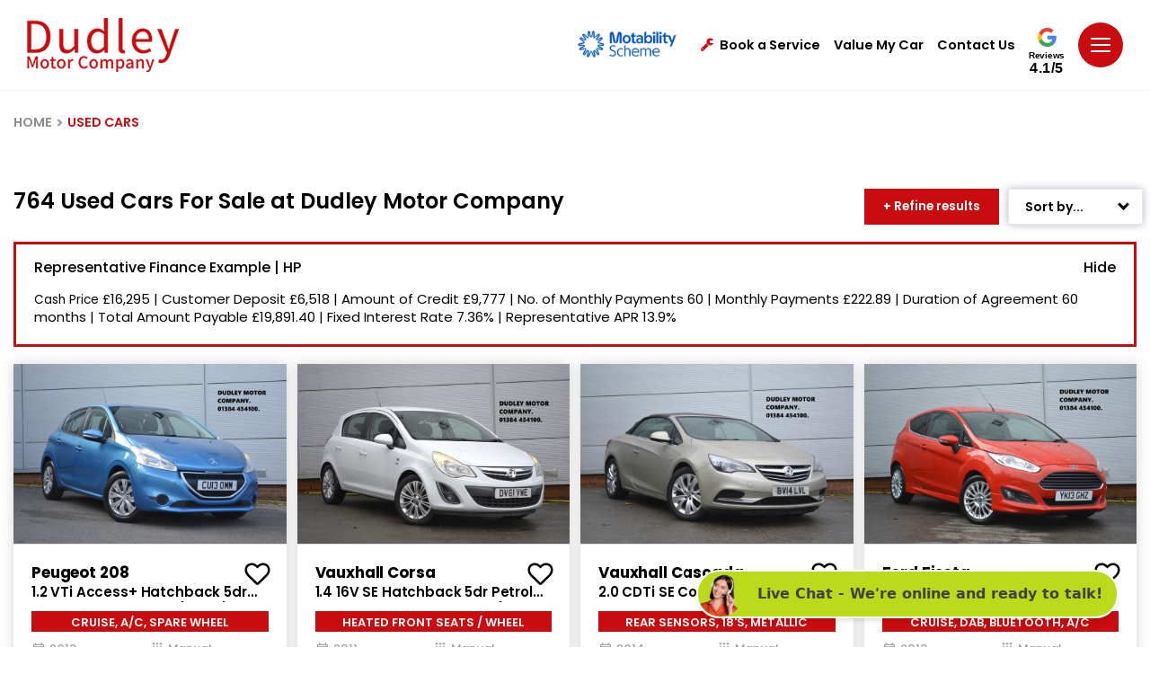

--- FILE ---
content_type: text/html; charset=utf-8
request_url: https://www.dudleymotorco.co.uk/used-cars
body_size: 46897
content:
<!DOCTYPE html>
<html lang="en" class="slugClass-used-cars">
<head id="Head1">
    <meta charset="UTF-8" />
    <title>Used Cars | Dudley Motor Company</title>
    <meta name="description" content="Explore a wide range of used cars in Dudley Motor Company. Find reliable, affordable pre-owned vehicles from trusted sellers. Browse now for your next car!">
    <link rel="shortcut icon" href="/images/favicon.ico" />
    <meta name="viewport" content="width=device-width, height=device-height, initial-scale=1.0, user-scalable=no" />
    <meta name="apple-mobile-web-app-capable" content="yes" />
    <meta name="format-detection" content="telephone=no">

    <meta property="og:title" content="Used Cars | Dudley Motor Company" />
    <meta property="og:description" content="Explore a wide range of used cars in Dudley Motor Company. Find reliable, affordable pre-owned vehicles from trusted sellers. Browse now for your next car!" />
    <meta property="og:image" content="https://www.dudleymotorco.co.uk/images/Share.jpg" />
    <meta property="og:url" content="https://www.dudleymotorco.co.uk/used-cars" />
    <meta property="og:site_name" content="Dudley Motor Company" />
    <meta property="og:type" content="website" />

    <meta property="twitter:title" content="Used Cars | Dudley Motor Company" />
    <meta property="twitter:description" content="Explore a wide range of used cars in Dudley Motor Company. Find reliable, affordable pre-owned vehicles from trusted sellers. Browse now for your next car!" />
    <meta property="twitter:image" content="https://www.dudleymotorco.co.uk/images/Share.jpg" />
    <meta property="twitter:card" content="https://www.dudleymotorco.co.uk/images/Share.jpg" />
    <meta property="twitter:image:alt" content="Dudley Motor Company" />

    <link rel="canonical" href="https://www.dudleymotorco.co.uk/used-cars" />

        <script type="application/ld+json">
     {
    "@context": "https://schema.org",
    "@type": "WebPage",
    "name": "Used Cars | Dudley Motor Company",
    "url": "https://www.dudleymotorco.co.uk/used-cars"  }
        </script>

    

    <!-- Styles -->
    <link href="/css/dudley.min.css?v=220126" rel="stylesheet" />
    <link href="/css/animation.css" rel="stylesheet" />

    <!-- Scripts -->
    <script src="/js/jquery-2.2.4.min.js"></script>
    <script src="/js/swiper-bundle.min.js"></script>
    <script src="/js/owl.carousel.min.js"></script>
    <script src="/js/slick-slider.js"></script>
    <script src="/js/plugins.js" type="text/javascript" name="plugins"></script>
    <script src="/js/main.js?v=220126" type="text/javascript" name="main-scripts"></script>
    <script src="/js/jquery.datetimepicker.full.js"></script>
    <script src="/js/easy-responsive-tabs.js"></script>
    <script src="/js/Validation.js"></script>
    <script src="/js/typewriter.js"></script>

    <!-- Google Tag Manager -->
    <script>
            (function (w, d, s, l, i) {
                w[l] = w[l] || []; w[l].push({ 'gtm.start': new Date().getTime(), event: 'gtm.js' });
                var f = d.getElementsByTagName(s)[0],
                    j = d.createElement(s), dl = l != 'dataLayer' ? '&l=' + l : ''; j.async = true;
                j.src = 'https://www.googletagmanager.com/gtm.js?id=' + i + dl;
                f.parentNode.insertBefore(j, f);
            })(window, document, 'script', 'dataLayer', 'GTM-KHMN24X');
    </script>
    <!-- End Google Tag Manager -->
    <script>
            window.dataLayer = window.dataLayer || [];
            function gtag() { dataLayer.push(arguments); }

            document.addEventListener("DOMContentLoaded", function () {
                gtag('event', 'ip_address', { 'event_category': 'IP Address', 'action': 'submit', 'ev_ip_address': '3.15.32.236' , 'ev_browser': 'ClaudeBot 1.0', 'ev_browser_agent': 'Mozilla/5.0 (Macintosh; Intel Mac OS X 10_15_7) AppleWebKit/537.36 (KHTML, like Gecko) Chrome/131.0.0.0 Safari/537.36; ClaudeBot/1.0; &#x2B;claudebot@anthropic.com)'});
            });
    </script>
</head>
<body class=" slides animated" onmousemove="fnRobots();">

    <!-- Google Tag Manager (noscript) -->
    <noscript>
        <iframe src="https://www.googletagmanager.com/ns.html?id=GTM-KHMN24X" height="0" width="0" style="display:none;visibility:hidden"></iframe>
    </noscript>
    <!-- End Google Tag Manager (noscript) -->
    <input id="hdnWebRootPath" name="hdnWebRootPath" type="hidden" value="https://www.dudleymotorco.co.uk/" />
    <link rel="stylesheet" href="https://www.dudleymotorco.co.uk/css/themeColor.css" type="text/css" /><input id="hfWebURL" name="hfWebURL" type="hidden" value="https://www.dudleymotorco.co.uk/" />
<input id="hdnAICategory" name="hdnAICategory" type="hidden" value="Used" />
<input id="hdnAIMakeID" name="hdnAIMakeID" type="hidden" value="0" />
<input id="hdnAIModelID" name="hdnAIModelID" type="hidden" value="0" />
<input id="hdnAIViewID" name="hdnAIViewID" type="hidden" value="5" />
<input id="hdnAITitle" name="hdnAITitle" type="hidden" value="" />
<input id="hdnAIPrice" name="hdnAIPrice" type="hidden" value="0" />

<input id="hdnMake" name="hdnMake" type="hidden" value="" />
<input id="hdnModel" name="hdnModel" type="hidden" value="" />
<input id="hdnMakePopUp" name="hdnMakePopUp" type="hidden" value="" />
<input id="hdnModelPopUp" name="hdnModelPopUp" type="hidden" value="" />
<input id="hdnVariant" name="hdnVariant" type="hidden" value="" />
<input id="hdnVehPrice" name="hdnVehPrice" type="hidden" value="" />
<input id="hdnVehWasPrice" name="hdnVehWasPrice" type="hidden" value="" />

<input id="hdnVehYear" name="hdnVehYear" type="hidden" value="" />
<input id="hdnVehImg" name="hdnVehImg" type="hidden" value="" />
<input id="hdnRegNo" name="hdnRegNo" type="hidden" value="" />
<input id="hdnOrderNO" name="hdnOrderNO" type="hidden" value="" />
<input id="hdnVehType" name="hdnVehType" type="hidden" value="" />
<input id="hdnCarMileage" name="hdnCarMileage" type="hidden" value="" />

<input id="hdnOfferLine1" name="hdnOfferLine1" type="hidden" value="" />
<input id="hdnOfferLine2" name="hdnOfferLine2" type="hidden" value="" />

<input id="hdnDealerName" name="hdnDealerName" type="hidden" value="" />
<input id="hdnDealerIds" name="hdnDealerIds" type="hidden" value="" />
<input id="hdnPageValue" name="hdnPageValue" type="hidden" value="https://www.dudleymotorco.co.uk/used-cars" />
<input id="hdnComment" name="hdnComment" type="hidden" value="" />
<input id="hdnGaType" name="hdnGaType" type="hidden" value="UsedCars" />
<input id="hdnEnqType" name="hdnEnqType" type="hidden" value="" />
<input id="hdnCustomFrmDlrID" name="hdnCustomFrmDlrID" type="hidden" value="" />

<script type="text/javascript">
    //CLEAR FORM FIELDS
    function fnClearFormFields(PopupID) {
        if (PopupID != '') {
            jQuery("#" + PopupID).find(':input').each(function () {
                switch (this.type) {
                    case 'password':
                    case 'text':
                    case 'textarea':
                    case 'file':
                    case 'date':
                    case 'number':
                    case 'tel':
                    case 'email':
                        jQuery(this).val('');
                        break;
                    case 'checkbox':
                    case 'radio':
                        this.checked = false;
                        break;
                    case 'select-one':
                    case 'select-multiple':
                        if (!this.disabled) {
                            jQuery(this).prop('selectedIndex', 0);
                        }
                }
            });
        }
    }

    //DEALER DROPDOWN PRE SELECT
    $(document).ready(function () {
        setTimeout(fnSelectDealerDll, 100);
        setTimeout(fnSetVehFormDtl, 200);
    });

    function fnRobots() {
        var cKName = "CC_IsReal";
        var cKValue = getCookie(cKName);
        if (cKValue == "") {
            setCookie(cKName, '1', 365);
        }
    }

    function setCookie(cname, cvalue, exdays) {
        var d = new Date();
        d.setTime(d.getTime() + (exdays * 24 * 60 * 60 * 1000));
        var expires = "expires=" + d.toUTCString();
        document.cookie = cname + "=" + cvalue + ";" + expires + "; path=/";
    }

    function getCookie(cname) {
        var data = "";
        var name = cname + "=";
        var ca = document.cookie.split(';');
        for (var i = 0; i < ca.length; i++) {
            var c = ca[i];
            while (c.charAt(0) == ' ') c = c.substring(1);
            if (c.indexOf(name) == 0) {
                data = decodeURI(c.substring(name.length, c.length));
            }
        }
        return data;
    }

    function  fnSetVehFormDtl()
    {
        $('.popup').removeClass('hideCarModel');
        var oVImg = $("#hdnVehImg").val();
        var oMake = $("#hdnMakePopUp").val();
        var oModel = $("#hdnModelPopUp").val();
        var oVariant = $("#hdnVariant").val();
        var oPrice = $("#hdnVehPrice").val();

        var oYear = $("#hdnVehYear").val();
        var oWasPrice = $("#hdnVehWasPrice").val();

        var oOLine1 = $("#hdnOfferLine1").val();
        var oOLine2 = $("#hdnOfferLine2").val();

        if (oMake != "" || oModel != "" || oVariant != "" || oPrice != "" || oYear != "" || oVImg != "") {
            if (oVariant == null || oVariant == '' || oVariant == undefined)
                oVariant = ''
            $(".gdenq-wasprice").html(oWasPrice);
            if (oOLine1 != "") {
                $(".gdenq-variant").html(oOLine1);
                $(".gdenq-make").html((oMake + " " + oModel).trim() + "<br />" + oVariant);
            }
            else {
                $(".gdenq-make").html((oMake + " " + oModel).trim());
                $(".gdenq-variant").html(oVariant);
            }

            if (oPrice != "" && oPrice != "0.00" && oOLine1 != "" && parseInt(oPrice) > 0)
                $(".gdenq-price").html("<b>From</b> £" + oPrice + " OTR");
           else if (oPrice != "" && oPrice != "0.00" && parseInt(oPrice) > 0)
                $(".gdenq-price").html("<b>Cash price:</b> £" + oPrice);

            if (oVImg != "") {
                $(".gdenq-img").each(function () {
                    $(this).attr("src", oVImg);
                });
            }
            $(".enq-dir-hdr").show();
        }
        else {
            $('.enq-dir-hdr').closest('.popup').addClass("hideCarModel");
            $(".enq-dir-hdr").hide();
        }
    }

    function ga4Enq(evName, evCat, evlabel) {
        if ('https://www.dudleymotorco.co.uk/'.indexOf('dudleymotorco.co.uk') > -1)
        {
            gtag('event', evName, { 'event_category': evCat, 'action': 'submit', 'event_label': evlabel });
        }
    }
    function fnSelectDealerDll() {
        
         //Custom Form
        var oCustFrmData = $('#hdnCustomFrmDlrID').val();
        if (oCustFrmData != '' && oCustFrmData != null && oCustFrmData != undefined && oCustFrmData != '0' && oCustFrmData.includes("~"))
        {
            var values = oCustFrmData.split('~');
            var DlrID = values[0];
            var FormID = values[1];
            if (DlrID != '' && DlrID != null && DlrID != undefined && FormID != '' && FormID != null && FormID != undefined)
            {
                $('.ddlDealersCF' + FormID).val(DlrID).attr('disabled', true);
            }
        }
    }

    function AIUpdateURL(oldURL, newURL) {
        if (window.location.href === oldURL) {
            window.history.pushState("object or string", "Title", newURL);
        }
    }

    $(document).click(function (e) {
        var container = $("#divCookie");
        if (container.css('display') != 'none') {
            if (!container.is(e.target) && container.has(e.target).length === 0) {
                container.hide();
                $('#main-block').removeClass('noClick');
            }
        }
    });

    function fnGetFinanceData(RegNo, OrderNo)
    {
        $(".popFinance").show();
        $(".popFinance").addClass("");
        $('body, html').addClass("");
        $('#spnFinType').html('');
        $('#spnCashPrice').html('');
        $('#spnDeposit').html('');
        $('#spnTerm').html('');
        $('#spnTermMP').html('');
        $('#spnFirstPay').html('');
        $('#spnMonthlyPayment').html('');
        $('#spnCreditAmt').html('');
        $('#spnOptionalPay').html('');
        $('#spnTotalAmtCredit').html('');
        $('#spnTotalAmtPay').html('');
        $('#spnAdminFee').html('');
        $('#spnRepresentativeApr').html('');
        $('#spnFixedInterestRate').html('');
        $('#spnAnnualMileage').html('');
        $('#spnExcessMileage').html('');
        $('#spnDepositContribution').html('');

        var oServiceURL = 'https://www.dudleymotorco.co.uk/WebService/GetFinanceBoxData';
            $.ajax({
                type: "POST",
                url: oServiceURL,
                data: { "RegNo": RegNo, "OrderNo": OrderNo },
                success: function (result) {

                    $('#spnFinType').html(result.financeType);
                    $('#spnCashPrice').html(fnDigits(result.totalPrice.toFixed(2)));
                    $('#spnDeposit').html(fnDigits(result.totalDeposit.toFixed(2)));
                    $('#spnTerm').html(result.termOfAgreement);
                    $('#spnTermMP').html(parseInt(result.termOfAgreement) - 1);
                    $('#spnFirstPay').html(fnDigits(result.initialPayment.toFixed(2)));
                    $('#spnMonthlyPayment').html(fnDigits(result.regMonPayment.toFixed(2)));
                    $('#spnCreditAmt').html(fnDigits(result.totalAmountCredit.toFixed(2)));
                    $('#spnOptionalPay').html(fnDigits(result.optionalFinalPayment.toFixed(2)));
                    $('#spnTotalAmtCredit').html(fnDigits(result.interestCharge.toFixed(2)));
                    $('#spnTotalAmtPay').html(fnDigits(result.totalAmtPayable.toFixed(2)));
                    $('#spnAdminFee').html(fnDigits(result.optionToPurchaseFee.toFixed(2)));
                    $('#spnRepresentativeApr').html(result.representativeAPR);
                    $('#spnFixedInterestRate').html(result.interestRate);
                    $('#spnAnnualMileage').html(fnDigits(result.mileage));
                    $('#spnExcessMileage').html(result.excessMileageChage);
                    $('#spnDepositContribution').html(fnDigits(result.financeDepositAllowance.toFixed(2)));
                    if (result.financeType == "PCP") {
                        $('#dvAnnualMiles').show();
                        $('#dvExcesMiles').show();
                        $('#dvFirstPayment').hide();
                        $('#dvOptionalPay').html('Optional Final Payment:')
                    }
                    else {
                        $('#dvAnnualMiles').hide();
                        $('#dvExcesMiles').hide();
                        $('#dvOptionalPay').html('Final Payment:')
                    }
                    if (parseInt(result.financeDepositAllowance) > 0) {
                        $('#dvDepositContribution').show();
                    }
                    else {
                        $('#dvDepositContribution').hide();
                    }
                    $('#dvLoader').hide();
                },
                error: function (result) {
                }
            });
    }

    function fnDigits(sPrice) {
        sPrice = sPrice.toString().replace('.00', '');
        if (!(sPrice.toString().includes('.')))
            sPrice = sPrice.toString().replace(/(.)(?=(.{3})+$)/g, "$1,");
        else if (sPrice.toString().includes('.') && sPrice.toString().length > 5) {
            var sLeft = sPrice.toString().split('.')[0];
            var sRight = sPrice.toString().split('.')[1];
            var oPrice = sLeft.toString().replace(/(.)(?=(.{3})+$)/g, "$1,");
            sPrice = oPrice + "." + sRight;
        }
        else
            sPrice = sPrice.toString();
        return sPrice;
    }
</script>

<script type="text/javascript">
    function TrackLikeToAI(LikeToID) {
        var oCat = 'LikeTo';
        if (oCat != "") {
            var eCode = '';
            var oMk = LikeToID;
            var oMo = '0';
            var oVID = '';
            var oTtl = $("#hdnAITitle").val();
            var oURL = window.location.href;
            var oPrice = $("#hdnAIPrice").val();
            var oServiceURL = 'https://www.dudleymotorco.co.uk/WebService/TrackAI';
            $.ajax({
                type: "POST",
                url: oServiceURL,
                data: { "Category": oCat, "MakeID": oMk, "ModelID": oMo, "ViewID": oVID, "Title": oTtl, "EventCode": eCode, "sURL": oURL, "Price": oPrice },
                success: function (Result) {
                },
                error: function (Result) {
                }
            });
        }
    }

    function TrackAIGen(oCat, eCode, oVID) {
        if (oCat != "") {
            var oMk = $("#hdnAIMakeID").val();
            var oMo = $("#hdnAIModelID").val();
            if (typeof oVID === "undefined")
                oVID = "NONE";
            if (oVID == "")
                oVID = "NONE";
            var oTtl = $("#hdnAITitle").val();
            var oPrice = $("#hdnAIPrice").val();
            var oURL = window.location.href;

            var oServiceURL = 'https://www.dudleymotorco.co.uk/WebService/TrackAI';
            $.ajax({
                type: "POST",
                url: oServiceURL,
                data: { "Category": oCat, "MakeID": oMk, "ModelID": oMo, "ViewID": oVID, "Title": oTtl, "EventCode": eCode, "sURL": oURL, "Price": oPrice },
                success: function (Result) {
                    console.log('TrackAI Success');
                },
                error: function (Result) {
                    console.log('TrackAI Error');
                }
            });
        }
    }

    function TrackAI(eCode) {
        var oCat = $("#hdnAICategory").val();
        if (oCat != "") {
            var oMk = $("#hdnAIMakeID").val();
            var oMo = $("#hdnAIModelID").val();
            var oVID = $("#hdnAIViewID").val();
            var oTtl = $("#hdnAITitle").val();
            var oPrice = $("#hdnAIPrice").val();
            var oURL = window.location.href;

            var oServiceURL = 'https://www.dudleymotorco.co.uk/WebService/TrackAI';
            $.ajax({
                type: "POST",
                url: oServiceURL,
                data: { "Category": oCat, "MakeID": oMk, "ModelID": oMo, "ViewID": oVID, "Title": oTtl, "EventCode": eCode, "sURL": oURL, "Price": oPrice },
                success: function (Result) {
                },
                error: function (Result) {
                }
            });
        }
    }

    $(document).ready(function () {
        $(".btnAIClick").on('click', function (e) {
            var oCat = $("#hdnAICategory").val();
            var oVID = $(this).text().trim();
            var oAIText = $(this).attr["data-aitext"];

            if (oAIText != null && oAIText.trim() != "") {
                oVID = oAIText.trim();
            }
            if (oCat != "") {
                TrackAIGen(oCat, 'CLICK', oVID);
            }
        });
        $("a[href^='tel']").on("click", function (e) {

            var oCat = $("#hdnAICategory").val();
            var oVID = $(this).attr["href"];
            if (oVID == undefined) {
                oVID = "";
            }
            if (oCat == "") {
                oCat = "General";
            }
            if (oCat != "") {
                TrackAIGen(oCat, 'CLICK_TO_CALL', oVID)
            }
        });

        // FREE SEARCH
        $(document).on('mouseup touchstart', function (e) {
            var container = $(".freeTextSearch"); //.popup-body
            if (!container.is(e.target) && container.has(e.target).length === 0) {
               $('.freeTextSearch').removeClass('focus');
               $("#prSearchBlock").html('');
                $('.search-result').hide();
                //$('.clsBigBx').click();
            }
        });

        $(function () {
            $("#txtSearch").keyup(function (e) {

                if (e.which == 13) {
                    fnFreeSearch();
                }
                else {
                    fnCommonSearch();
                }
            });
        });
    });

    function fnHighlight(sKeyword) {
        var arrKeywords = sKeyword.split(" ");
        $.each(arrKeywords, function (i) {
            var sInput = arrKeywords[i];
            if (sInput.length > 1) {
                $(".freeSearchWrap .searchCnt").each(function (e) {
                    var objField = $(this);
                    var oHtml = objField.html();
                    var index = oHtml.toUpperCase().indexOf(sInput.toUpperCase());
                    if (index >= 0) {
                        oHtml = oHtml.substring(0, index) + "<div class='highlight'>" + oHtml.substring(index, index + sInput.length) + "</div>" + oHtml.substring(index + sInput.length);
                        objField.html(oHtml);
                    }
                });
            }
        });
    }
    function fnFreeSearch() {
        var oSearchType = 'NewUsed';
        var oServiceURL = 'https://www.dudleymotorco.co.uk/SearchService/ResetSearchSession';

        $.ajax({
            type: "POST",
            url: oServiceURL,
            data: '',
            success: function (Result) {
                 TrackAIGen('FreeText', 'CLICK','NONE');
                 setTimeout(function () {
                    var strKey = $('#txtSearch').val().trim().toLowerCase();
                    var sURL = 'https://www.dudleymotorco.co.uk/search';
                    if (strKey != '' && strKey != undefined)
                        sURL = "https://www.dudleymotorco.co.uk/search?q=" + strKey.replace(" ", "+");

                    window.location.href = sURL;
                 }, 200);
            },
            error: function (Result) {
            }
        });
    }
    function fnCommonSearch() {
        debugger;
        var prVal = $("#txtSearch").val();
        if (prVal.length > 0) {
            $('.freeTextSearch').addClass('focus');
            $('.search-result').show();
            $("#prSearchBlock").html('');
            $.ajax({
                type: "POST",
                url: "https://www.dudleymotorco.co.uk/Content/GetSearch",
                data: { "keyword": prVal },
                success: function (data) {
                    if (data != "") {
                        $("#prSearchBlock").html(data);
                        fnHighlight(prVal);
                        var imgDefer = document.getElementsByClassName('deferSearch');
                        for (var i = 0; i < imgDefer.length; i++) {
                            if (imgDefer[i].getAttribute('data-src')) {
                                imgDefer[i].setAttribute('src', imgDefer[i].getAttribute('data-src'));
                            }
                        }
                    }
                    else {
                        $("#prSearchBlock").html('<div class="resultRpt"><p class="noRslt"><span>Please provide more information or try another search. Alternatively, you can view all of our cars <a href="https://www.dudleymotorco.co.uk/search-results?stock=all">here</a></span></p></div>');
                    }
                },
                error: function (Result) {
                    $('.search-result').hide('slow');
                }
            });
        }
        else {
            $('.freeTextSearch').removeClass('focus');
            $("#prSearchBlock").html('');
            $('.search-result').hide('slow');
        }
    }

    function OpenSideBar(sidebarID) {
        var element = $('.sidebar[data-sidebar-id="' + sidebarID + '"]'),
            isAnimated = $(element).hasClass('animated');
        $('.modal-backdrop').addClass('show');
        if (!window.sidebarShown) {
            if (element.length > 0) {
                window.sidebarShown = 1;
                window.allowSlide = 0;
                $(element).removeClass('animate active').addClass('visible');
                  if (sidebarID == "dvAssist")
                    $html.addClass('sidebarShown interventionShown');
                else
                    $html.addClass('sidebarShown');

                $(element).find('.content').scrollTop(0);
                if (isAnimated) {
                    clearTimeout(window.removeAnimationTimeout);
                    setTimeout(function () {
                        $(element).addClass('animate active');
                    }, 100);
                }
            }
        }
        else {
            hideSidebar();
        }
    }

    function hideSidebar() {
        if (window.sidebarShown) {
            clearTimeout(window.nowScrollTimeout);
            $html.removeClass('sidebarShown').removeClass('popupShown').removeClass('hybridPopupShown').removeClassByPrefix('sidebar_');
            var $sidebar = $('.sidebar.visible');
            $sidebar.removeClass('visible nowScroll'); // Remove "nowScroll" class immediately
            window.sidebarShown = 0;
            window.allowSlide = 1;
            $('.modal-backdrop').removeClass('show');
        }
    }
</script>

        <script type="text/javascript">
            setTimeout(function () { popupAssist('Pages', 'used-cars', '', ''); }, 4000);
        </script>
    <script type="text/javascript">
    function fnShowHidePopAI(buttonId) {
        var popupId = $("#" + buttonId).attr('data-popup-id');
        $('*[data-popup-id="' + popupId + '"]').addClass("visible");
        $('html').removeClass("sidebarShown interventionShown").addClass('popupShown popup_' + popupId);
        $('.modal-backdrop').addClass('show');

        if (!window.popupShown)
            window.popupShown = [];
        window.popupShown.push(popupId);
    }

    function popupAssist(pType, pURL, pTitle, pVehicle) {

        var oServiceURL = 'https://www.dudleymotorco.co.uk/WebService/GetAssist';
        $.ajax({
            type: "POST",
            url: oServiceURL,
            data: { "pageType": pType, "pageURL": pURL, "pageTitle": pTitle, "Vehicle": pVehicle },
            success: function (Result) {

                if (Result != "" && Result != "NA") {
                    var result = jQuery.parseJSON(Result);

                    var oImg = $("#imgAssist");
                    if (result.Image != "") {
                        oImg.attr("src", result.Image);
                    }
                    else {
                        oImg.hide();
                        $("#dvAsstblk").addClass('imgHide');
                    }

                    var rMsg = result.Message;
                    var rFinTC = result.FinTC;
                    if (rFinTC != "")
                        rMsg = rMsg + ("<div class='finTxt'>" + rFinTC + "</div>");

                    $("#ltrAssistMessage").html(rMsg);
                    $('#dvAssist').attr("class", result.PopClass);

                    if (result.YesText != "") {
                        $("#lnkAssistYes").html(result.YesText);
                    }
                    if (result.NoText != "") {
                        $("#lnkAssistNo").html(result.NoText);
                    }

                    //Style
                    var txtStyle = "";
                    if (result.BG != "") {
                        $("#divStyle").html("<style> #dvAssist .topSidebarContent{ background:" + result.BG + "!important; } .topSidebarContent:before{ background: " + result.BG + "!important; }</style>");
                    }

                    if (result.Color != "")
                        txtStyle += "color:" + result.Color + "!important;";

                    if (txtStyle != "")
                        $("#ltrAssistMessage").attr("style", txtStyle);

                    //Yes
                    if (result.YesClick != "") {
                        $("#lnkAssistYes").attr("onclick", result.YesClick);
                    }

                    $("#lnkAssistYes").attr("class", result.YesClass);
                    if (result.YesPopID != "") {
                        $("#lnkAssistYes").attr("data-popup-id", result.YesPopID);
                    } else if (result.YesHref != "") {
                        $("#lnkAssistYes").attr("href", result.YesHref);
                        $("#lnkAssistYes").attr("target", result.YesTarget);
                    }

                    var btnYStyle = "";
                    if (result.YBtnColor != "")
                        btnYStyle += "background-color:" + result.YBtnColor + "!important;";
                    if (result.YBtnTextColor != "")
                        btnYStyle += "color:" + result.YBtnTextColor + "!important;";

                    if (btnYStyle != "")
                        $("#lnkAssistYes").attr("style", btnYStyle);

                    //No
                    if (result.NoClick != "") {
                        $("#lnkAssistNo").attr("onclick", result.NoClick);
                        $("#lnkAssistClose").attr("onclick", result.NoClick);
                    }
                    $("#lnkAssistNo").attr("class", result.NoClass);
                    if (result.NoPopID != "") {
                        $("#lnkAssistNo").attr("data-popup-id", result.NoPopID);

                    } else if (result.NoHref != "") {
                        $("#lnkAssistNo").attr("href", result.NoHref);
                        $("#lnkAssistNo").attr("target", result.NoTarget);
                    }

                    //Left Border
                    if (result.BorderType != "")
                        $("#dvAssistBx").addClass(result.BorderType);

                    $('#dvAssist').show();
                    OpenSideBar('dvAssist');
                }
            },
            error: function (Result) { }
        });
    }

    function TrackAssistAI(Action, ViewID, oType, oForm) {
        var oCat = 'Assist';
        if (oCat != "") {
            var oMk = '0';
            var oMo = '0';
            var oTtl = $("#hdnAITitle").val();
            var oURL = window.location.href;
            var oPrice = '0';

            var oServiceURL = 'https://www.dudleymotorco.co.uk/WebService/TrackAIAssist';
            $.ajax({
                type: "POST",
                url: oServiceURL,
                data: { "Category": oCat, "MakeID": oMk, "ModelID": oMo, "ViewID": ViewID, "Title": oTtl, "EventCode": Action, "sURL": oURL, "Price": oPrice, "Type": oType, "Form": oForm },
                success: function (Result) {
                },
                error: function (Result) {
                }
            });
        }
    }
    </script>
    <div id="dvAssist" data-sidebar-id="dvAssist" style="display: none;">
        <script type="text/javascript">
            function closeAssistModel() {
                hideSidebar('dvAssist');
                $('.modal-backdrop').removeClass('show');
            }
        </script>
        <div class="topSidebarContent deeper">
            <div id="lnkAssistClose" class="close" onclick="closeAssistModel();">
                <svg>
                    <use xmlns:xlink="http://www.w3.org/1999/xlink" xlink:href="#close"></use>
                </svg>
            </div>
            <div class="container">
                <div id="dvAsstblk" class="barStep bar_yes-carry">
                    <div class="barStepImg">
                        <img id="imgAssist" alt="" class="barImg" />
                    </div>
                    <div id="dvAssistBx" class="barStepInfo">
                        <div id="ltrAssistMessage" class="title-77">
                        </div>
                        <div class="yesNoBtn barStepCheck">
                            <a id="lnkAssistYes" class="yesbutton">Yes</a>
                            <a id="lnkAssistNo" class="nobutton" style="display:none;">No</a>
                        </div>
                    </div>
                </div>
                <div class="clearfix"></div>
                <div id="divStyle"></div>
            </div>
        </div>
    </div>

    <style type="text/css">
    .loc-filter { text-transform: capitalize !important; }
    .gglRate { display: inline-block; vertical-align: top; position: relative; top: 7px; text-align: center; }
    .gglRate a { display: block; }
    .gglRate svg { width: 21px; height: 21px; }
    .gglRate span { display: block; color: #000; font-size: 10px; font-family: 'Caboodle ExtraBold',Arial,sans-serif; line-height: 1; margin: 3px auto 1px; letter-spacing: -.03em; }
    .gglRate strong { display: block; color: #000; font-size: 16px; font-family: 'Caboodle Black',Arial,sans-serif; line-height: 1; letter-spacing: .03em; }
</style>
<!-- Header -->
<header id="navHeader" class="">
    <div class="head-one">
        <div class="container-fluid align-items-center">
            <div class="head-left">
                <a href="/" title="Dudley Motor Company" class="logo">
                    <img src="/images/logo-dark.png" class="logo-image logo-dark" alt="Dudley Motor Company Dark Logo">
                </a>
            </div>
            <ul class="menu-top">

                <li class="mot-logo">
                    <a href="https://www.dudleymotorco.co.uk/motability" class="mr-3">
                        <img src="https://www.dudleymotorco.co.uk/images/motabilityscheme.png" alt="motability">
                    </a>
                </li>

                    <li id="aRecentView" class="vLink" style="display:none;">
                        <a href="/recently-viewed" onclick="TrackAIGen('RecentlyViewed','CLICK', '');" class="trigger dredirect" title="">
                            <i id="iRecentlyViewed" class="fa fa-circle"><span>0</span></i>Recently Viewed
                        </a>
                    </li>
                    <li id="aShortList" class="fLink" style="display:none;">
                        <a href="https://www.dudleymotorco.co.uk/favourites" onclick="TrackAIGen('Favourites','CLICK', '');" class="trigger dredirect" title="">
                            <i id="iShortlist" class="fa fa-heart"><span>0</span></i>
                            Favourites
                        </a>
                    </li>

                    <li class="bsLink">
                        <a href="https://www.dudleymotorco.co.uk/service-booking/vehicle-search" class="trigger" title=""><i class="fa fa-wrench"></i>Book a Service</a>
                    </li>
                <li class="vmyLink">
                    <a class="trigger" href="https://www.dudleymotorco.co.uk/valuation">
                        Value My Car
                    </a>
                </li>
                    <li class="lLink">
                        <a href="https://www.dudleymotorco.co.uk/dealerships/dudley-motor-company" class="trigger">Contact Us</a>
                    </li>
                <li id="liReview" class="gglRate">
                    <a href="https://www.google.com/search?q=dudleu+motors+google+reviews+uk&sca_esv=2082a285961d999d&rlz=1C1GCEU_en-GBGB960GB960&ei=0igzZ5XLAq6anesP5KCI6Ac&ved=0ahUKEwiV_PuMxtaJAxUuTWcHHWQQAn0Q4dUDCA8&uact=5&oq=dudleu+motors+google+reviews+uk&gs_lp=[base64]&sclient=gws-wiz-serp" target="_blank">
                        <svg>
                            <use xmlns:xlink="http://www.w3.org/1999/xlink" xlink:href="#googleG"></use>
                        </svg>
                        <span>Reviews</span>
                        <strong>4.1/5</strong>
                    </a>
                </li>
                <li class="menubar">
                    <a class="trigger sidebarTrigger" data-sidebar-id="navigation">
                        <svg>
                            <use xmlns:xlink="http://www.w3.org/1999/xlink" xlink:href="#menu"></use>
                        </svg>
                    </a>
                </li>
            </ul>
        </div>
    </div>
    <div class="fixed--iconMenu">
        <ul>
            <li id="aRecentView" class="vLink" style="display:none;">
                <a href="/recently-viewed" onclick="TrackAIGen('RecentlyViewed','CLICK', '');" class="dredirect" title="">
                    <i id="iRecentlyViewed" class="fa fa-circle"><span>0</span></i>
                </a>
                <label>Viewed</label>
            </li>
            <li id="aShortList" class="fLink mob-fix-hdr-fav" style="display:none;">
                <a href="https://www.dudleymotorco.co.uk/favourites" onclick="TrackAIGen('Favourites','CLICK', '');" class="dredirect" title="">
                    <i id="iShortlist" class="fa fa-heart"><span>0</span></i>
                </a>
                <label>Favourites</label>
            </li>
            <li>
                <a href="https://www.dudleymotorco.co.uk/service-booking/vehicle-search">
                    <i class="fas fa-cog"></i>
                </a>
                <label>Book a service</label>
            </li>
            <li class="mobCallBtn">
                <a class="tglNmbr">
                    <i class="fas fa-phone"></i>
                </a>
                <label>Call</label>
                <div class="callNmDiv">
                    <div class="dropScroll">
                            <a id="lnkhdrDlr1" class="lnkhdrDlr" href="tel:01384454100"><strong>Dudley Motor Company</strong><i class="fa fa-phone"></i><span>01384 454 100</span></a>
                    </div>
                </div>
            </li>
            <li>
                <a class="trigger" href="https://www.dudleymotorco.co.uk/dudley-motor-company">
                    <i class="fas fa-map-marker-alt"></i>
                </a>
                <label>Contact Us</label>
            </li>
            <li class="menubar">
                <a class="sidebarTrigger" data-sidebar-id="navigation">
                    <svg>
                        <use xmlns:xlink="http://www.w3.org/1999/xlink" xlink:href="#menu"></use>
                    </svg>
                </a>
            </li>
        </ul>
    </div>
</header>
<script type="text/javascript">
    function fnDownloadBrochure(obj) {
        gtag('event', 'send', { 'event_category': 'new - cta', 'event_action': 'click', 'event_label': 'download brochure [detail page]' });
        window.open(obj);
    }

    function fnRedirctPage(url, target) {
        window.open(url, target);
    }

    function MovetoVan() {
        if (window.innerWidth > 650) {
            $('html, body').animate({
                scrollTop: ($("#vans").offset().top - $(".head-one").height() - 30)
            }, 500);
        }
        else {
            setTimeout(function () {
                $('html, body').animate({
                    scrollTop: ($("#vans").offset().top - 75)
                }, 2000);
            }, 100);
        }
    }

    $(document).ready(function () {
        var urlParams = new URLSearchParams(window.location.search);
        var vanQs = urlParams.get('vans');
        if (vanQs != null) {
            event.preventDefault();
            MovetoVan();
        }
        var hash = $(location).prop('hash');
        if (hash == "#vans") {
            event.preventDefault();
            MovetoVan();
        }
    });
</script>

<script type="text/javascript">
    function fnAddtoFav(ID, Type, Make, Model, CashPrice) {
        var oURL = window.location.href;
        var oTtl = $("#hdnAITitle").val();

        $.ajax({
            type: "POST",
            url: 'https://www.dudleymotorco.co.uk/SearchService/AddToFavourite',
            data: { "ID": ID, "Type": Type, "Make": Make, "Model": Model, "CashPrice": CashPrice, "PageURL": oURL, "PageTitle": oTtl },
            success: function (response) {
                var splitted = response.split("~");
                var Result = splitted[0]; // Add / REMOVE
                var oFavCount = splitted[1]; // FVAVOURITE ITEM COUNT
                if (Result == 'Add') {
                    $('#favIcon' + ID).addClass("active");
                }
                else
                {
                    $('#favIcon' + ID).removeClass("active");
                }
               /* $('#imgFavourite' + ID).css("transition", ".5s");*/
                fnGetFavCount();
            },
            error: function (Result) {
            }
        });
    }

    function fnGetFavCount() {
        $.ajax({
            type: "POST",
            contentType: "application/json; charset=utf-8",
            url: 'https://www.dudleymotorco.co.uk/SearchService/GetFavCount',
            async: true,
            success: function (response) {
                $('#aShortList span').html(response);

                if (response == "0") {
                    $('#aShortList').hide();
                    $('.aShortList').hide();
                    $('.mob-fix-hdr-fav').css("display", "none");
                }
                else {
                    $('#aShortList').show();
                    $('.aShortList').show();
                    $('.mob-fix-hdr-fav').removeAttr("style");
                }
            },
            error: function (Result) { }
        });
    }

    function isNumberKey(evt) {
        var charCode = (evt.which) ? evt.which : event.keyCode
        if (charCode > 31 && (charCode < 48 || charCode > 57))
            return false;

        return true;
    }

    function fnGetRecentViewCount() {
        $.ajax({
            type: "POST",
            url: 'https://www.dudleymotorco.co.uk/SearchService/GetRecentViews',
            async: true,
            success: function (response) {
                $('#aRecentView span').html(response);
                if (response == "0") {
                    $('#aRecentView').hide();
                    $('.aRecentView').hide();
                }
                else {
                    $('#aRecentView').show();
                    $('.aRecentView').show();
                }
            },
            error: function (Result) { }
        });
    }

    $(document).ready(function () {
        fnGetFavCount();
        fnGetRecentViewCount();
    });
</script>
<nav class="sidebar top brandsBar" data-sidebar-id="brandsBar">
    <span class="close" onclick="fnCloseBrandBar();">
        <svg><use xmlns:xlink="http://www.w3.org/1999/xlink" xlink:href="#close"></use></svg>
    </span>
    <div class="sidebarContent">
        <div id="dvBBrand" class="container text-center">
            <div id="brndHeader" class="sidebar-title">OUR <b>BRANDS</b></div>
            <ul>
                <li id="liVauxhall" style="display:block">
                    <a class="not-hover" onclick="fnRedirectToBrand('vauxhall','car');">
                        <div class="element-thumb" flow="down">
                            <img src='https://www.dudleymotorco.co.uk/assets/brands/vauxhall/vauxhall-home.jpg' />
                        </div>
                    </a>
                    <span style="font-size: 12px;">Vauxhall Cars</span>
                </li>
                <li id="liVauxhallVan" style="display:block">
                    <a class="not-hover" onclick="fnRedirectToBrand('vauxhall','van');">
                        <div class="element-thumb" flow="down">
                            <img src='https://www.dudleymotorco.co.uk/assets/brands/vauxhall/vauxhall-home.jpg' />
                        </div>
                    </a>
                    <span style="font-size: 12px;">Vauxhall Vans</span>
                </li>
            </ul>
        </div>
    </div>
    <input id="hdnBrndType" value="" type="hidden" />
</nav>

<script type="text/javascript">
        function fnSetBrandType(oType, oBrand, oTitleText,oVanType,oVanBrand) {

            oType = oType.trim(' ').trim('/');
            oVanType = oVanType.trim(' ').trim('/');

            $('#hdnBrndType').val(oType);

            if (oVanType != '')
            {
                $('#hdnBrndType').val(oType + "~" + oVanType);
            }
           // var oType = $('#hdnBrndType');

            oBrand = oBrand.toLowerCase();
            if (oBrand != "") {
                $('#liVauxhall').hide();

                if (oBrand.indexOf("vauxhall") > -1)
                    $('#liVauxhall').show();
            }
            else {
                $('#liVauxhall').show();
            }


            oVanBrand = oVanBrand.toLowerCase();
            $('#liVauxhallVan').hide();
            if (oVanBrand != "") {
                if (oVanBrand.indexOf("vauxhall") > -1)
                    $('#liVauxhallVan').show();
            }

            if (oTitleText != "") {
                $('#brndHeader').text(oTitleText);
            }
            else {
                var oText = 'Please select brand for ';
                if (oType.includes('new-cars')) {
                    oText += 'New Vehicles';
                }
                else if (oType.includes('car-deals/new')) {
                    oText += 'Special Offers';
                }
                else if (oType.includes('motability')) {
                    oText += 'Motability Offers';
                }
                else if (oType.includes('car-leasing')) {
                    oText += 'Leasing Offers';
                }

                $('#brndHeader').text(oText);
            }

            return false;
        }

        function fnRedirectToBrand(oBrand,VehicleType) {
            var oType = $('#hdnBrndType').val();
            if (oType != '') {
                var oUrl = oType.split('~');
                if (oType.includes("~") && VehicleType == 'van') {

                    oType = oUrl[1];
                     window.location.href = 'https://www.dudleymotorco.co.uk/' + oType.replace('{Make}', oBrand);
                }
                else
                {
                    oType = oUrl[0];
                    var oUrl = 'https://www.dudleymotorco.co.uk/' + oType.replace('{Make}', oBrand);
                    window.location.href = oUrl;
                }
            }
            else if (oBrand != '') {
                 window.location.href = 'https://www.dudleymotorco.co.uk/' + oBrand ;
            }
            else  {
                 window.location.href = 'https://www.dudleymotorco.co.uk/' + oBrand ;
            }
        }


        $(document).ready(function () {
            $(".tglNmbr").click(function () {
                $(".callNmDiv").slideToggle(200);
            });
            $(".dredirect").click(function () {
                var hrefURL = $(this).attr("href");

                setTimeout(function () { window.location = hrefURL  }, 1000);
                return false;
            });
        });

        $(document).on("click", function (event) {
            var $trigger = $(".mobCallBtn");
            if ($trigger !== event.target && !$trigger.has(event.target).length) {
                $(".callNmDiv").slideUp(200);
            }
        });
</script>


    <!-- Main start -->
    <div id="main-block" class="main">
        <script type="application/ld+json">
{
"@context": "http://schema.org/",
"@type": "BreadcrumbList",
"itemListElement": [
{
"@type": "ListItem",
"position": "1",
"name": "Home",
"item": "https://www.dudleymotorco.co.uk/"
},
{
"@type": "ListItem",
"position": "2",
"name": "Used Cars",
"item": "https://www.dudleymotorco.co.uk/used-cars"
}
]
}
</script>
    <section class="breadcrumbs ">
        <div class="container">
            <ul>
                    <li>
                        <a href='https://www.dudleymotorco.co.uk/' title='HOME'> HOME</a>
                    </li>
                <li>
                    <a id="lnkCurrPage" title="USED CARS" class="active"> USED CARS</a>
                </li>
            </ul>
        </div>
    </section>


<section class='nLayout eleNo-1' style=''><div class='container'>        <div class='row medium row_12'>
                <div class='col-12   e_dynamiclist  ae-01'>
                                            <div class="ucUsedCarList fromFormControl">
                                                <div class="row compact">
                                                    <div class="col-12">
                                                        <link href="https://www.dudleymotorco.co.uk/css/selectpure.css" rel="stylesheet" />
<script src='https://www.dudleymotorco.co.uk/js/SearchCarHybridMulti.js?v=2201262058' type="text/javascript"></script>
<script src="https://www.dudleymotorco.co.uk/js/selectpure.js?t=1"></script>
<input id="hfSelectedStockType" name="hfSelectedStockType" type="hidden" value="1" />

<input id="hfSelectedVehType" name="hfSelectedVehType" type="hidden" value="1" />
<input id="hfIsMultiple" name="hfIsMultiple" type="hidden" value="false" />
<input id="hfIsVan" name="hfIsVan" type="hidden" value="0" />
<input id="hfCarTypes" name="hfCarTypes" type="hidden" value="[{ &quot;label&quot;: &quot;All Stock&quot;, &quot;value&quot;: &quot;12&quot;},{ &quot;label&quot;: &quot;Used Cars&quot;, &quot;value&quot;: &quot;1&quot;},{ &quot;label&quot;: &quot;Used Vans&quot;, &quot;value&quot;: &quot;2&quot;},{ &quot;label&quot;: &quot;New Cars&quot;, &quot;value&quot;: &quot;5&quot;}]" />

<div id="pnlSearch" class="ucSearch hybridMulti stkBtnShow hideSearch ">
    <div class="panel-body">
        <div class="container">
            <div class="panel-heading">
                Buy or reserve your next vehicle online at Dudley Motor Company
            </div>
            <div class="row compact dvSearchFld">
                <div class="col-3" style="display:none;">
                    <ul class="srchTabSwtch">
                        <li class="srchTabRpt active" onclick="fnSwithCarType('CAR');">
                            <label>Cars</label>
                        </li>
                        <li class="srchTabRpt" onclick="fnSwithCarType('VAN');">
                            <label>Vans</label>
                        </li>
                    </ul>
                </div>
                <div class="col-3 dv-stock" onclick="fnScrollSearch('STOCK');">
                    <div id="dvMultiType" class="select-wrapper dvTypeSel">
                        <span class="multi_Type"></span>
                    </div>
                </div>
                <div class="col-3 dv-make" onclick="fnScrollSearch('MAKE');">
                    <div class="dropSelect">
                        <a data-type="MAKE">Select Make <i class="fa fa-chevron-down"></i></a>
                        <div class="popup chlstBox ddlMakeBx" style="display:none;"></div>
                        <div class="ddlMakeSelectedBx spure_select" style="display:none;"></div>
                    </div>
                    <div class="d-none">
                        <div class="ddlMake">
                            <div class="spure_select spure_select--multiple">
                                <span class="spure_placeholder">Make</span>
                            </div>
                        </div>
                    </div>
                </div>
                <div class="col-3 dv-model" onclick="fnScrollSearch('MODEL');">
                    <div class="dropSelect">
                        <a data-type="MODEL">Select Model <i class="fa fa-chevron-down"></i></a>
                        <div class="popup chlstBox ddlModelBx" style="display:none;"></div>
                        <div class="ddlModelSelectedBx spure_select" style="display:none;"></div>
                    </div>
                    <div class="d-none">
                        <div class="ddlModel">
                            <div class="spure_select spure_select--multiple">
                                <span class="spure_placeholder">Model</span>
                            </div>
                        </div>
                    </div>
                </div>
                <div style="display:none;">
                    <div id="divPriceFltr">
                        <div class="priceSwitch">
                            <div class="swWrp">
                                <span class="cPaymentType ga4cashprice">
                                    <input id="rbCashPrice" name="cPaymentType" type="radio" value="rbCashPriceAdv" data-value="CASH" checked=&#x27;true&#x27;>
                                    <label for="rbCashPrice">Cash Price</label>
                                </span>
                            </div>
                            <div class="swWrp">
                                <span class="cPaymentType ga4monthlypayment">
                                    <input id="rbMonthlyPay" name="cPaymentType" type="radio" value="rbMonthlyPayAdv" data-value="MP" >
                                    <label for="rbMonthlyPay">Monthly</label>
                                </span>
                            </div>
                        </div>
                        <div class="relative bugRelative">
                            <select class="placeholderSelect" style="display:none;">
                                <option value="Budget" selected="">Budget</option>
                            </select>
                            <div class="budgetDropWrap">
                                <div class="select" style="display:none;">
                                    Budget
                                </div>
                                <div id="divCash" class="priceHalf budgetDrop" style="">
                                    <div class="select-wrapper">
                                        <span class="ddlCashPrice">
                                            <div class="spure_select spure_select--multiple">
                                                <span class="spure_placeholder">Min Price</span>
                                            </div>
                                        </span>
                                    </div>
                                    <div class="select-wrapper">
                                        <span class="ddlCashPriceMax">
                                            <div class="spure_select spure_select--multiple">
                                                <span class="spure_placeholder">Max Price</span>
                                            </div>
                                        </span>
                                    </div>
                                </div>
                                <div id="divMonthlyPay" class="priceHalf budgetDrop" style="display:none;">
                                    <div class="select-wrapper">
                                        <span class="ddlMonthlyPay">
                                            <div class="spure_select spure_select--multiple">
                                                <span class="spure_placeholder">Min Price</span>
                                            </div>
                                        </span>
                                    </div>
                                    <div class="select-wrapper">
                                        <span class="ddlMonthlyPayMax">
                                            <div class="spure_select spure_select--multiple">
                                                <span class="spure_placeholder">Max Price</span>
                                            </div>
                                        </span>
                                    </div>
                                </div>
                            </div>
                        </div>
                    </div>
                </div>

                <div class="col-5">
                    <div class="button-wrap">
                        <a id="gaSearchButton" onclick="gnSearchClick();" class="button lnkSearch ga4searchbutton">Search&nbsp;<span id="spnVehicleCount"></span>&nbsp;Vehicles</a>
                            <a href="https://www.dudleymotorco.co.uk/new-car-stock/" id="lnkNewStock" class="button stock-button">Search&nbsp;<span id="spnNewVehicleCount">12</span>&nbsp;New Vehicles</a>
                        <a id="lnkOfferSearch" class="button offer-button sidebarTrigger" href='https://www.dudleymotorco.co.uk/car-deals/new/'>Special Offers</a>
                    </div>
                </div>


            </div>
            <ul class="mini-links">
                <li>
                    <a id="gaAdvSearchLink" class="sidebarTrigger scrollUp hybrid-adv-link ga4advancesearch" onclick="TrackAIGen('AdvSearch', 'CLICK', '');"
                       data-sidebar-id="adv-search-hybridMulti">Advanced Search</a>
                    <a id="lnkHelpMe" class="sidebarTrigger" data-sidebar-id="dvHelpMe" onclick="TrackAIGen('HelpMe', 'CLICK', '');">Help Me Choose</a>
                </li>
                <li>
                    <a id="aRecentView" class="miniV aRecentView" style="" href="/recently-viewed" onclick="TrackAIGen('RecentlyViewed','CLICK', '');" title=""><i id="iRecentlyViewed" class="fa fa-circle"><span>0</span></i>Recently Viewed</a>
                    <a id="aShortList" class="miniF aShortList" style="" href="https://www.dudleymotorco.co.uk/favourites" onclick="TrackAIGen('Favourites','CLICK', '');" title=""><i id="iShortlist" class="fa fa-heart"><span>0</span></i>Favourites</a>
                </li>
            </ul>
        </div>
        <nav id="advSearch" class="sidebar hybridSearch top" data-sidebar-id="adv-search-hybridMulti">
            <span class="close">
                <svg>
                    <use xmlns:xlink="http://www.w3.org/1999/xlink" xlink:href="#close"></use>
                </svg>
            </span>
            <div class="sidebarContent">
                <div class="container">
                    <div class="row">
                        <div id="divAdvSearch" class="col-9 dvAdvSearchFld">
                            <h4 class="element-heading">Refine your search:</h4>
                            <div class="row">
                                <div class="col-4 form-group" style="display:none;">
                                    <div class="srchHdr srchAdvHdr">
                                        <div id="pnlFreeAdv" class="srchCntnt">
                                            <div id="results">
                                                <div id="dvSearchTxt"></div>
                                                <asp:TextBox ID="txtSearchAdv" CssClass="form-control" autocomplete="off" placeholder="Search all stock"></asp:TextBox>
                                            </div>
                                            <div id="div_start" class="micIcn" style="display: inline-block;">
                                                <span id="divSearchIcn" class="srchIcn"><i class="fa fa-search"></i></span>
                                            </div>
                                            <div class="srchCls" style="display:none;">
                                                <svg>
                                                    <use xmlns:xlink="http://www.w3.org/1999/xlink" xlink:href="#close"></use>
                                                </svg>
                                            </div>
                                            <div style="display:none;">
                                                <a ID="btnSearchAdv" OnClientClick="fnFreeSearchAdv();"></a>
                                            </div>
                                            <div id="dvSearchResult" class="dvSearchBxAdv" style="display:none;">
                                                <div class="ResultList mCustomScrollbar" data-mcs-theme="dark">
                                                    <ul id="prSearchBlockAdv" class="prolist_secBX">
                                                    </ul>
                                                </div>
                                                <div class="ftrRslt">
                                                    <a onclick="fnFreeSearchAdv();" class="">View all</a>
                                                </div>
                                            </div>
                                            <script type="text/javascript">
                                                function fnFreeSearchAdv() {
                                                    //cls_AI.Track(AICategory.FreeText.ToString(), 0, 0, "NONE", 0, this.Page.Title, AIE.CLICK.ToString(), "");
                                                    var strKey = $('#txtSearchAdv').val().toLowerCase();
                                                    var sURL = "https://www.dudleymotorco.co.uk/search?q=" + strKey.replace(" ", "+");
                                                    window.location.href = sURL;
                                                }

                                                // FREE SEARCH
                                                $(document).mouseup(function (e) {
                                                    if ($(e.target).closest(".srchHdr.srchAdvHdr").length === 0) {
                                                        $('.srchHdr.srchAdvHdr').removeClass('srcFocs');
                                                        $('.dvSearchBxAdv').hide();
                                                    }
                                                });
                                                new TypeWriter('#txtSearchAdv', ['used cars less than £5,000', 'Search: new juke cars', 'used vans less than £10,000'], { writeDelay: 100 });

                                                $("#txtSearchAdv").click(function () {
                                                    fnFreeSearchAdv();
                                                });
                                                $("#txtSearchAdv").keyup(function () {
                                                    fnFreeSearchAdv();
                                                });

                                                function fnFreeSearchAdv() {
                                                    var prVal = $("#txtSearchAdv").val();
                                                    if (prVal.length == 0)
                                                        prVal = 'TMP';

                                                    if (prVal.length > 0)
                                                        $('.srchHdr.srchAdvHdr').addClass('srcFocs');

                                                    $('.dvSearchBxAdv').show();
                                                    $("#prSearchBlockAdv").html('');

                                                    $.ajax({
                                                        type: "POST",
                                                        contentType: "application/json; charset=utf-8",
                                                        url: "https://www.dudleymotorco.co.uk/SearchServiceHybrid/GetCarSearch",
                                                        data: "{keyword:'" + prVal + "'}",
                                                        dataType: "json",
                                                        success: function (data) {
                                                            if (data.d != "") {
                                                                $("#prSearchBlockAdv").html(data.d);

                                                                fnHighlight(prVal);

                                                                var imgDefer = document.getElementsByClassName('deferSearch');
                                                                for (var i = 0; i < imgDefer.length; i++) {
                                                                    if (imgDefer[i].getAttribute('data-src')) {
                                                                        imgDefer[i].setAttribute('src', imgDefer[i].getAttribute('data-src'));
                                                                    }
                                                                }
                                                            }
                                                            else {
                                                                $("#prSearchBlockAdv").html('<li><p class="noRslt"><span>Please provide more information or try another search. Alternatively, you can view all of our cars <a href="https://www.dudleymotorco.co.uk/search-results?stock=all">here</a></span></p></li>');
                                                            }
                                                        },
                                                        error: function (Result) {
                                                            $('.dvSearchBxAdv').hide('slow');
                                                        }
                                                    });
                                                }
                                            </script>
                                        </div>
                                    </div>
                                </div>
                                <div id="dvBoxSearch" class="col-12" style="display:none;">
                                    <div class="row">
                                        <div id="dvMultiTypeAdv" class="col-4 col-xs-6 form-group">
                                            <div class="select-wrapper dvTypeSel">
                                                <span class="multi_Type_adv"></span>
                                            </div>
                                        </div>
                                        <div class="col-4 col-xs-6 form-group">
                                            <div class="dropSelect">
                                                <a data-type="MAKE"><span>Select Make</span> <i class="fa fa-chevron-down"></i></a>
                                                <div class="popup chlstBox ddlMakeAdvBx" style="display:none;"></div>
                                                <div class="modal-backdrop"></div>
                                                <div class="ddlMakeAdvSelectedBx spure_select" style="display:none;"></div>
                                            </div>
                                        </div>
                                        <div class="col-4 col-xs-6 form-group">
                                            <div class="dropSelect">
                                                <a data-type="MODEL"><span>Select Model</span><i class="fa fa-chevron-down"></i></a>
                                                <div class="popup chlstBox ddlModelAdvBx" style="display:none;"></div>
                                                <div class="modal-backdrop"></div>
                                                <div class="ddlModelAdvSelectedBx spure_select" style="display:none;"></div>
                                            </div>
                                        </div>
                                        <div class="col-4 col-xs-6 form-group">
                                            <div class="dropSelect">
                                                <a data-type="BODYTYPE"><span>Select Body Type</span><i class="fa fa-chevron-down"></i></a>
                                                <div class="popup chlstBox ddlBodyTypeAdvBx" style="display:none;"></div>
                                                <div class="modal-backdrop"></div>
                                                <div class="ddlBodyTypeAdvSelectedBx spure_select" style="display:none;"></div>
                                            </div>
                                        </div>
                                        <div class="col-4 col-xs-6 form-group">
                                            <div class="dropSelect">
                                                <a data-type="FUEL"><span>Select Fuel</span><i class="fa fa-chevron-down"></i></a>
                                                <div class="popup chlstBox ddlFuelAdvBx" style="display:none;"></div>
                                                <div class="modal-backdrop"></div>
                                                <div class="ddlFuelAdvSelectedBx spure_select" style="display:none;"></div>
                                            </div>
                                        </div>
                                        <div class="col-4 col-xs-6 form-group">
                                            <div class="dropSelect">
                                                <a data-type="TRANSMISSION"><span>Select Transmission</span><i class="fa fa-chevron-down"></i></a>
                                                <div class="popup chlstBox ddlTransmissionAdvBx" style="display:none;"></div>
                                                <div class="modal-backdrop"></div>
                                                <div class="ddlTransmissionAdvSelectedBx spure_select" style="display:none;"></div>
                                            </div>
                                        </div>
                                        <div id="dvDoorAdv" class="col-4 col-xs-6 form-group">
                                            <div class="dropSelect">
                                                <a data-type="DOOR"><span>Select Door</span><i class="fa fa-chevron-down"></i></a>
                                                <div class="popup chlstBox ddlDoorAdvBx" style="display:none;"></div>
                                                <div class="modal-backdrop"></div>
                                                <div class="ddlDoorAdvSelectedBx spure_select" style="display:none;"></div>
                                            </div>
                                        </div>
                                        <div class="col-4 col-xs-6 form-group">
                                            <div class="dropSelect">
                                                <a data-type="COLOUR"><span>Select Colour</span><i class="fa fa-chevron-down"></i></a>
                                                <div class="popup chlstBox ddlColourAdvBx" style="display:none;"></div>
                                                <div class="modal-backdrop"></div>
                                                <div class="ddlColourAdvSelectedBx spure_select" style="display:none;"></div>
                                            </div>
                                        </div>
                                        <div class="col-4 col-xs-6 form-group d-none">
                                            <div class="dropSelect">
                                                <a data-type="LOCATION"><span>Select Location</span><i class="fa fa-chevron-down"></i></a>
                                                <div class="popup chlstBox ddlLocationAdvBx" style="display:none;"></div>
                                                <div class="modal-backdrop"></div>
                                                <div class="ddlLocationAdvSelectedBx spure_select" style="display:none;"></div>
                                            </div>
                                        </div>
                                        <div class="col-4 col-xs-6 form-group d-none">
                                            <div class="dropSelect">
                                                <a data-type="AGE"><span>Select Age</span><i class="fa fa-chevron-down"></i></a>
                                                <div class="popup chlstBox ddlAgeAdvBx" style="display:none;"></div>
                                                <div class="modal-backdrop"></div>
                                                <div class="ddlAgeAdvSelectedBx spure_select" style="display:none;"></div>
                                            </div>

                                        </div>
                                        <div class="col-4 col-xs-6 form-group">
                                            <div class="select-wrapper dvAgeAdv">
                                                <span class="ddlAgeAdv"></span>
                                            </div>
                                        </div>
                                        <div class="col-4 form-group">
                                            <div class="dropInput">
                                                <input id="txtLocation" name="txtLocation" type="text" placeholder="Postcode" />
                                            </div>
                                        </div>

                                        <div class="col-4 form-group">
                                            <div class="priceSwitch">
                                                <div class="swWrp">
                                                    <span class="cPaymentType ga4cashprice">
                                                        <input id="rbCashPriceAdv" name="cPaymentType" type="radio" value="rbCashPriceAdv" data-value="CASH" checked=&#x27;true&#x27;>
                                                        <label for="rbCashPriceAdv">Cash Price</label>
                                                    </span>
                                                </div>
                                                <div class="swWrp">
                                                    <span class="cPaymentType ga4monthlypayment">
                                                        <input id="rbMonthlyPayAdv" name="cPaymentType" type="radio" value="rbMonthlyPayAdv" data-value="MP" >
                                                        <label for="rbMonthlyPayAdv">Monthly</label>
                                                    </span>
                                                </div>
                                            </div>
                                        </div>
                                        <div id="divCashAdv" class="col-8" style="">
                                            <div class="row slc_down priceHalf">
                                                <div class="col-6 col-xs-6 form-group">
                                                    <div class="select-wrapper dvCashPriceAdv">
                                                        <span class="ddlCashPriceAdv"></span>
                                                    </div>
                                                </div>
                                                <div class="col-6 col-xs-6 form-group">
                                                    <div class="select-wrapper dvCashPriceAdv">
                                                        <span class="ddlCashPriceAdvMax"></span>
                                                    </div>
                                                </div>
                                            </div>
                                        </div>
                                        <div id="divMonthlyPayAdv" class="col-8" style="display:none;">
                                            <div class="row slc_down priceHalf">
                                                <div class="col-6 col-xs-6 form-group">
                                                    <div class="select-wrapper">
                                                        <span class="ddlMonthlyPayAdv"></span>
                                                    </div>
                                                </div>
                                                <div class="col-6 col-xs-6 form-group">
                                                    <div class="select-wrapper">
                                                        <span class="ddlMonthlyPayAdvMax"></span>
                                                    </div>
                                                </div>
                                            </div>
                                        </div>
                                        <div class="col-4 form-group">
                                            <a id="gaAdvSearchButton" class="button wide lnkSearch ga4advancerefinesearch"
                                               onclick="TrackAIGen('Refine', 'FILTER', '');">Search</a>
                                            <div class="totaltitle text-center">
                                                <a class="lnkResetAdv ga4advanceresetbutton" onclick="gaEventCall('search', 'click', 'Advance - Reset button');">Reset</a>
                                                <div><span id="spnVehicleAdvCount" style="color: var(--theme-color); font-weight: bold;">0</span> vehicles available</div>
                                            </div>
                                        </div>
                                    </div>

                                    <div id="dvExistingSearch" class="row" style="display:none;">
                                        <div class="col-4 select-wrapper dvMakeAdv">
                                            <span class="ddlMakeAdv"></span>
                                        </div>
                                        <div class="col-4 select-wrapper dvModelAdv">
                                            <span class="ddlModelAdv"></span>
                                        </div>
                                        <div class="col-4 select-wrapper dvBodyTypeAdv">
                                            <span class="ddlBodyTypeAdv"></span>
                                        </div>
                                        <div class="col-4 select-wrapper dvFuelAdv">
                                            <span class="ddlFuelAdv"></span>
                                        </div>
                                        <div class="col-4 select-wrapper dvTransmissionAdv">
                                            <span class="ddlTransmissionAdv"></span>
                                        </div>
                                        <div class="col-4 select-wrapper dvDoorAdv">
                                            <span class="ddlDoorAdv"></span>
                                        </div>
                                        <div class="col-4 select-wrapper dvColourAdv">
                                            <span class="ddlColourAdv"></span>
                                        </div>

                                        <div class="col-4 select-wrapper dvLocationAdv">
                                            <span class="ddlLocationAdv"></span>
                                        </div>
                                        <div class="col-4 select-wrapper dvInitialRentalAdv" style="display:none;">
                                            <span class="ddlInitialRentalAdv"></span>
                                        </div>
                                        <div class="col-4 select-wrapper dvPricePerMonthAdv" style="display:none;">
                                            <span class="ddlPricePerMonthAdv"></span>
                                        </div>
                                        <div class="col-4 select-wrapper dvContractTypeAdv" style="display:none;">
                                            <span class="ddlContractTypeAdv"></span>
                                        </div>
                                        <div class="col-4 select-wrapper dvAdvPaymentAdv" style="display:none;">
                                            <span class="ddlAdvPaymentAdv"></span>
                                        </div>
                                    </div>
                                </div>
                            </div>
                        </div>
                        <div class="col-3 quick-sort-list">
                            <div class="quick-search">
                                <h4 class="element-heading">Quick Search:</h4>
                                <ul>
                                    <li>
                                        <a href="https://www.dudleymotorco.co.uk/search-results/hybrid-electric">Hybrid / Electric</a>
                                    </li>
                                    <li>
                                        <a href="https://www.dudleymotorco.co.uk/search-results?bodytype=4x4,suv">Sports Utility Vehicles</a>
                                    </li>
                                    <li>
                                        <a href="https://www.dudleymotorco.co.uk/search-results?seat=7">7 seaters</a>
                                    </li>
                                    <li>
                                        <a href="https://www.dudleymotorco.co.uk/search-results/reduced-vehicle">Reduced Priced Cars</a>
                                    </li>
                                    <li>
                                        <a href="https://www.dudleymotorco.co.uk/search-results?transmission=automatic">Automatics</a>
                                    </li>
                                    <li>
                                        <a href="https://www.dudleymotorco.co.uk/used-vans">Vans & Pick ups</a>
                                    </li>
                                </ul>

                            </div>
                            <div class="sort-by">
                                <h4 class="element-heading">Sort by:</h4>
                                <ul id="sortby">
                                    <li>
                                        <label class="custom-type">
                                            <input id="rbRR" type="checkbox" value="5">
                                            <span class="checkmark"></span>
                                            <span class="label">Recently Reduced</span>
                                        </label>
                                    </li>
                                    <li>
                                        <label class="custom-type">
                                            <input id="rbNW" type="checkbox" value="6">
                                            <span class="checkmark"></span>
                                            <span class="label">Newest Listed</span>
                                        </label>
                                    </li>
                                    <li>
                                        <label class="custom-type">
                                            <input id="rbPL" type="checkbox" value="1">
                                            <span class="checkmark"></span>
                                            <span class="label">Price: Lowest to Highest</span>
                                        </label>
                                    </li>
                                    <li>
                                        <label class="custom-type">
                                            <input id="rbPH" type="checkbox" value="2">
                                            <span class="checkmark"></span>
                                            <span class="label">Price: Highest to Lowest</span>
                                        </label>
                                    </li>
                                    <li>
                                        <label class="custom-type">
                                            <input id="rbAG" type="checkbox" value="3">
                                            <span class="checkmark"></span>
                                            <span class="label">Age: Newest to Oldest</span>
                                        </label>
                                    </li>
                                    <li>
                                        <label class="custom-type">
                                            <input id="rbML" type="checkbox" value="4">
                                            <span class="checkmark"></span>
                                            <span class="label">Mileage: Lowest to Highest</span>
                                        </label>
                                    </li>
                                </ul>
                            </div>
                        </div>
                    </div>
                    <div style="display:none;">
                    </div>
                </div>
            </div>
        </nav>
    </div>
    <div class="perfectCar show767">
        <ul>
            <li>
                <a id="gaAdvSearchLink" class="button sidebarTrigger hybrid-adv-link" data-sidebar-id="adv-search-hybridMulti"
                   onclick="TrackAIGen('AdvSearch', 'CLICK', '');">Advanced Search</a>
            </li>
            <li>
                <a id="lnkHelpMe" class="button sidebarTrigger lnkHelpMe" data-sidebar-id="dvHelpMe"
                   onclick="TrackAIGen('HelpMe', 'CLICK', '');">Help Me Choose</a>
            </li>
        </ul>
    </div>
</div>

<nav class="sidebar top helpMeTopbar" data-sidebar-id="dvHelpMe">
    <span class="close" onclick="$('#dvFuelType').hide();$('#dvBodyType').show();">
        <svg>
            <use xmlns:xlink="http://www.w3.org/1999/xlink" xlink:href="#close"></use>
        </svg>
    </span>
    <div class="sidebarContent">
        <div class="container text-center">
            <div id="dvCarType" class="barStep bar_yes-carry">
                <h2>HELLO THERE.</h2>
                <div class="element-description">
                    OK let’s start by narrowing your search. Are you looking for a car or a commercial vehicle?
                </div>
                <div class="yesNoBtn">
                    <a id="btnCarType" class="button yes" style="margin-right: 15px;">Car</a>
                    <a id="btnCommercialType" class="button no">Commercial</a>
                </div>
            </div>
            <div id="dvBodyType" class="barStep bar_yes-carry" style="display:none;">
                <span id="dvBodyBack" class="sideBack">
                    <svg><use xmlns:xlink="http://www.w3.org/1999/xlink" xlink:href="#sideBack"></use></svg>
                </span>
                <h2>OK great.</h2>
                <div class="element-description">
                    What body type are you interested in? You can choose more than one type
                </div>
                <div class="yesNoBtn center barStepCheck">
                    <div id="divHelpMeBodyType">
                    </div>
                    <a id="btnBodyTypeGo" class="button yes">Go</a>
                </div>
            </div>
            <div id="dvFuelType" class="barStep bar_yes-carry" style="display:none;">
                <span id="dvFuelBack" class="sideBack">
                    <svg><use xmlns:xlink="http://www.w3.org/1999/xlink" xlink:href="#sideBack"></use></svg>
                </span>
                <h2>OK great.</h2>
                <div class="element-description">
                    Tell us the kind of fuel type you are interested in, you can choose more than one type.
                </div>
                <div class="yesNoBtn center barStepCheck">
                    <div id="divHelpMeFuelType">
                    </div>
                    <a id="btnFuelTypeGo" class="button yes">Go</a>
                </div>
            </div>
            <div id="dvUsedYesNo" class="barStep bar_yes-carry" style="display:none;">
                <span id="dvUsedYesNoBack" class="sideBack">
                    <svg><use xmlns:xlink="http://www.w3.org/1999/xlink" xlink:href="#sideBack"></use></svg>
                </span>
                <div class="element-description">
                    Do you have a budget in mind?
                </div>
                <div class="yesNoBtn">
                    <a id="usedYes" class="button yes">YES</a>
                    <a id="usedNo" class="button no">NO</a>
                </div>
            </div>
            <div id="dvUsedYes" class="barStep bar_yes-carry" style="display:none;">
                <span id="dvUsedYesBack" class="sideBack">
                    <svg><use xmlns:xlink="http://www.w3.org/1999/xlink" xlink:href="#sideBack"></use></svg>
                </span>
                <div class="title-77">
                    Got it.
                </div>
                <div class="element-description">
                    Are you expecting to pay cash or would you like to search by monthly payment?
                </div>
                <div class="yesNoBtn center">
                    <a class="button yes" id="usedCash">Pay Cash</a>
                    <a class="button yes" id="usedMonthly">Search by monthly payment</a>
                </div>
            </div>
            <div id="dvCash" class="barStep bar_yes-carry" style="display:none;">
                <span id="dvCashBack" class="sideBack">
                    <svg><use xmlns:xlink="http://www.w3.org/1999/xlink" xlink:href="#sideBack"></use></svg>
                </span>
                <h2>Got it.</h2>
                <div class="element-description">
                    Please select range
                </div>
                <div class="yesNoBtn">
                    <select id="ddlHelpMeCash" class="yesnobtnDD" data-default="Cash Price Range" data-default-val="0">
                        <option selected="">Cash Price Range</option>
                    </select>
                    <a class="button yes" id="btnCashGo" style="padding: 7px 40px !important;">Go</a>
                </div>
            </div>
            <div id="dvMonthly" class="barStep bar_yes-carry" style="display:none;">
                <span id="dvMonthlyBack" class="barback">
                    <svg xmlns="http://www.w3.org/2000/svg" viewBox="0 0 24 24">
                        <path d="M16.67 0l2.83 2.829-9.339 9.175 9.339 9.167-2.83 2.829-12.17-11.996z" />
                    </svg>
                </span>
                <h2>Got it.</h2>
                <div class="element-description">
                    How much would you like to pay monthly?
                </div>
                <div class="yesNoBtn">
                    <select id="ddlHelpMeMonthly" class="yesnobtnDD" data-default="Monthly Pay Range" data-default-val="0">
                        <option selected="">Monthly Pay Range</option>
                    </select>
                    <a class="button yes" id="btnMonthlyGo">Go</a>
                </div>
            </div>
        </div>
    </div>
</nav>
<script type="text/javascript">

    $(document).mouseup(function (e) {
        var container = $(".budgetDropWrap");
        if (!container.is(e.target) && container.has(e.target).length === 0) {
            $(container).removeClass("open");
        }
    });
    $("body").on("click", ".budgetDropWrap", function () {
        var self = $(this);
        if (!self.hasClass("open"))
            $(self).addClass("open");
    });

    /* RESET SEARCHING IF BROWSER BACK BUTTON IS CLICKED*/
    $(document).ready(function () {
        if (window.performance.getEntriesByType("navigation")[0]?.type === "back_forward" && $('#hdnGaType').val() == "Home") {
            var oServiceURL = oWebURL + 'SearchService/ResetSearchSession';
            $.ajax({
                type: "POST",
                url: oServiceURL,
                data: '',
                success: function (Result) {
                    BindDropdown(0, '', 12, 0);
                    getVehicleCount();
                },
                error: function (Result) {
                }
            });
        }
    });
</script>
<script type="text/javascript">
    //new TypeWriter('#txtSearch', ['Search', 'Start your search here', 'Just start typing here', 'Looking for a new MG', 'How about used MG'], { writeDelay: 100 });
    function fnOpenSearch() {
        var sidebarID = "adv-search",
            element = $('.sidebar[data-sidebar-id="' + sidebarID + '"]'),
            isAnimated = $(element).hasClass('animated');

        $('.overlaybg').addClass('opendiv');

        if (sidebarID == "adv-search") {
            $('#main-block').addClass('adv-search');
            $('#main-block').removeClass('slide');
        }
        if (!window.sidebarShown) {

            if (element.length > 0) {
                window.sidebarShown = 1;
                window.allowSlide = 0;
                $(element).removeClass('animate active').addClass('visible');
                $html.addClass('sidebarShown');
                $(element).find('.content').scrollTop(0);

                if (isAnimated) {
                    clearTimeout(window.removeAnimationTimeout);
                    setTimeout(function () {
                        $(element).addClass('animate active');
                    }, 100);
                }
            }
        } else {
            hideSidebar();
        }
        hideShare();
    };
</script>
<script type="text/javascript">

    function gnSearchClick() {
        var oMk = $('.ddlMake').find('span.spure_label').text();
        var oMd = $('.ddlModel').find('span.spure_label').text();

        if (oMk != "" && oMd != "" && oMk != "0" && oMd != "0")
            TrackAIGen('Search', 'CLICK_MAKEMODEL', '');
        else if (oMk != "0" && oMk != "")
            TrackAIGen('Search', 'CLICK_MAKE', '');
        else
            TrackAIGen('Search', 'CLICK', '');

        //if ($('#rbCashPrice').is(':checked')) {
        //    gaEventCall('search', 'search', 'Cash Price');
        //}
        //if ($('#rbMonthlyPay').is(':checked')) {
        //    gaEventCall('search', 'search', 'Monthly Payment');
        //}
    }
</script>

<div class="sidebar top nearestBar" data-sidebar-id="dvNearest">
    <span class="close" onclick="hideSidebar();">
        <svg>
            <use xmlns:xlink="http://www.w3.org/1999/xlink" xlink:href="#close"></use>
        </svg>
    </span>
    <div class="sidebarContent">
        <div class="container text-center">
            <div class="sidebar-title">
                Enter Postcode
            </div>
            <div class="row justify-content-center">
                <div class="col-3">
                    <input id="txtLocation2" name="txtLocation" type="text" placeholder="Postcode" />
                </div>
                <div class="col-2">
                    <a id="btnNearest" class="button wide" onclick="NearestMe()">Search</a>
                </div>
            </div>
        </div>
    </div>
</div>

                                                        <div id="contentPager"></div>
                                                    </div>
                                                    <div class="col-12">

<input id="hdnIsUsed" name="hdnIsUsed" type="hidden" value="" />
<input id="hdnIsNew" name="hdnIsNew" type="hidden" value="" />
<div class="usedCarView gridActive">
    <style type="text/css">
        .breadcrumbs .container,
        .ucUsedCarList .container,
        .nLayout > .container { max-width: 1310px; }

        @media screen and (max-width: 767px) { }
    </style>
    <div class="mainHeading">
        <div class="row thickset">
            <div class="col-10 col-md-9 col-lg-9">
                <div class="d-flex align-items-center">
                    <div class="d-inline-flex align-items-center">
                    </div>
                </div>
            </div>
        </div>
    </div>
    <div class="mainHeading">
        <div class="row thickset">
            <div class="col-9">
                    <h1>764 Used  Cars For Sale at Dudley Motor Company</h1>
            </div>
            <div class="col-3">
                <div class="button-controls">
                        <a class="button refine-button sidebarTrigger" data-sidebar-id="adv-search-hybridMulti" onclick="TrackAIGen('Refine', 'CLICK', '');">+ Refine results</a>
                        <div id="dvUsedFilter" class="rightsortBy text-right">
                            <div class="likeToDropdown">
                                <div class="sortBy likeToPos">
                                    <label class="label likeToDefault " for="chkDefault">Sort by...</label>
                                        <a href="https://www.dudleymotorco.co.uk/used-cars?sort=0" class="label" style="display: none" data-text="Sort by...">
                                            <span>Sort by...</span>
                                        </a>
                                        <a href="https://www.dudleymotorco.co.uk/used-cars?sort=3" class="label" style="display: block" data-text="Age: Newest First">
                                            <span>Age: Newest First</span>
                                        </a>
                                        <a href="https://www.dudleymotorco.co.uk/used-cars?sort=4" class="label" style="display: block" data-text="Mileage: Low to High">
                                            <span>Mileage: Low to High</span>
                                        </a>
                                        <a href="https://www.dudleymotorco.co.uk/used-cars?sort=6" class="label" style="display: block" data-text="Newest Listed">
                                            <span>Newest Listed</span>
                                        </a>
                                        <a href="https://www.dudleymotorco.co.uk/used-cars?sort=2" class="label" style="display: block" data-text="Price: High to Low">
                                            <span>Price: High to Low</span>
                                        </a>
                                        <a href="https://www.dudleymotorco.co.uk/used-cars?sort=1" class="label" style="display: block" data-text="Price: Low to High">
                                            <span>Price: Low to High</span>
                                        </a>
                                        <a href="https://www.dudleymotorco.co.uk/used-cars?sort=5" class="label" style="display: block" data-text="Recently Reduced">
                                            <span>Recently Reduced</span>
                                        </a>
                                </div>
                            </div>
                        </div>
                </div>
            </div>
        </div>
    </div>
            <div id="accordion-click" class="accordion">
                <div class="accordion-item">
                    <h2 class="accordion-header active">Representative Finance Example | HP<i class="fa"></i></h2>
                    <div class="accordion-Content" style="display:block">
                        <div id="divFinBox" runat="server" class="usedinfo_blk financeGrid">
                            <div class='usedinfo_blk_wst finBox popFinNew'><div class='PCPList'><span>Cash Price </span><span>£16,295 </span> | <span>Customer Deposit </span><span>£6,518 </span> | <span>Amount of Credit </span><span>£9,777 </span> | <span>No. of Monthly Payments </span><span>60 </span> | <span>Monthly Payments </span><span>£222.89 </span> | <span>Duration of Agreement </span><span>60 months </span> | <span>Total Amount Payable </span><span>£19,891.40 </span> | <span>Fixed Interest Rate </span><span>7.36% </span> | <span>Representative APR </span><span>13.9% </span></div></div>
                        </div>
                    </div>
                </div>
            </div>
    <div class="row thickset">

            <div class="col-3 col-sm-6 col-lg-4">
                <div class="rptCarBlock USED">
                    <div class="element-thumb">
                        <div class="swiper">
                            <div class="swiper-wrapper">
                                    <a href='https://www.dudleymotorco.co.uk/used-cars/peugeot-208-1-2-vti-access-hatchback-5dr-petrol-manual-euro-5-82-ps-5-door-hatchback-blue/cu13omm' data-make="Peugeot" data-model="208" class="swiper-slide" style="background-image: url(https://www.dudleymotorco.co.uk/assets/stock/usedcar/CU13OMM/CU13OMM679416.JPG);">
                                        <img src="https://www.dudleymotorco.co.uk/images/no-image-stock.jpg" class="defer-img" data-src="https://www.dudleymotorco.co.uk/assets/stock/usedcar/CU13OMM/CU13OMM679416.JPG" alt="" onerror="this.src='https://www.dudleymotorco.co.uk/images/no-image-stock.jpg'" />
                                    </a>
                                    <a href='https://www.dudleymotorco.co.uk/used-cars/peugeot-208-1-2-vti-access-hatchback-5dr-petrol-manual-euro-5-82-ps-5-door-hatchback-blue/cu13omm' data-make="Peugeot" data-model="208" class="swiper-slide" style="background-image: url(https://www.dudleymotorco.co.uk/assets/stock/usedcar/CU13OMM/thumb/CU13OMM676706.jpg);">
                                        <img src="https://www.dudleymotorco.co.uk/images/no-image-stock.jpg" class="defer-img" data-src="https://www.dudleymotorco.co.uk/assets/stock/usedcar/CU13OMM/thumb/CU13OMM676706.jpg" alt="" onerror="this.src='https://www.dudleymotorco.co.uk/images/no-image-stock.jpg'" />
                                    </a>
                                    <a href='https://www.dudleymotorco.co.uk/used-cars/peugeot-208-1-2-vti-access-hatchback-5dr-petrol-manual-euro-5-82-ps-5-door-hatchback-blue/cu13omm' data-make="Peugeot" data-model="208" class="swiper-slide" style="background-image: url(https://www.dudleymotorco.co.uk/assets/stock/usedcar/CU13OMM/thumb/CU13OMM676729.jpg);">
                                        <img src="https://www.dudleymotorco.co.uk/images/no-image-stock.jpg" class="defer-img" data-src="https://www.dudleymotorco.co.uk/assets/stock/usedcar/CU13OMM/thumb/CU13OMM676729.jpg" alt="" onerror="this.src='https://www.dudleymotorco.co.uk/images/no-image-stock.jpg'" />
                                    </a>
                                    <a href='https://www.dudleymotorco.co.uk/used-cars/peugeot-208-1-2-vti-access-hatchback-5dr-petrol-manual-euro-5-82-ps-5-door-hatchback-blue/cu13omm' data-make="Peugeot" data-model="208" class="swiper-slide" style="background-image: url(https://www.dudleymotorco.co.uk/assets/stock/usedcar/CU13OMM/thumb/CU13OMM676708.jpg);">
                                        <img src="https://www.dudleymotorco.co.uk/images/no-image-stock.jpg" class="defer-img" data-src="https://www.dudleymotorco.co.uk/assets/stock/usedcar/CU13OMM/thumb/CU13OMM676708.jpg" alt="" onerror="this.src='https://www.dudleymotorco.co.uk/images/no-image-stock.jpg'" />
                                    </a>
                            </div>
                            <div class="swiper-buttons">
                                <div class="swiper-button-next"></div>
                                <div class="swiper-button-prev"></div>
                            </div>
                            <div class="swiper-pagination"></div>
                        </div>
                    </div>
                    <div class="element-textblock">
                        <div class="favorite">
                            <a id="favIconCU13OMM"  onclick="fnAddtoFav(&#x27;CU13OMM&#x27;,&#x27;UsedCars&#x27;,&#x27;Peugeot&#x27;,&#x27;208&#x27;,&#x27;3850.00&#x27;);">
                                <i id="imgFavouriteCU13OMM" class="far fa-heart" aria-hidden="true"></i>
                            </a>
                        </div>
                        <div class="element-textwrap">                           

                            <div class="element-heading">
                                <span title='Peugeot 208'><a href='https://www.dudleymotorco.co.uk/used-cars/peugeot-208-1-2-vti-access-hatchback-5dr-petrol-manual-euro-5-82-ps-5-door-hatchback-blue/cu13omm'>peugeot 208</a></span>
                            </div>
                            <a href='https://www.dudleymotorco.co.uk/used-cars/peugeot-208-1-2-vti-access-hatchback-5dr-petrol-manual-euro-5-82-ps-5-door-hatchback-blue/cu13omm'>
                                <div class="element-subHeading">
                                    1.2 VTi Access&#x2B; Hatchback 5dr Petrol Manual Euro 5 (82 ps)
                                </div>
                                <div class="att-grab-wrp">
                                        <div class="att-grab" title="CRUISE, A/C, SPARE WHEEL">
                                            CRUISE, A/C, SPARE WHEEL
                                        </div>
                                </div>
                                <ul class="pillWrap">
                                        <li><svg><use xmlns:xlink="http://www.w3.org/1999/xlink" xlink:href="#calendar"></use></svg><span>2013</span></li>
                                        <li><svg><use xmlns:xlink="http://www.w3.org/1999/xlink" xlink:href="#transmission"></use></svg><span>Manual</span></li>
                                        <li><svg><use xmlns:xlink="http://www.w3.org/1999/xlink" xlink:href="#mileage"></use></svg><span>50,872 miles</span></li>
                                        <li><svg><use xmlns:xlink="http://www.w3.org/1999/xlink" xlink:href="#fuel"></use></svg><span>Petrol</span></li>
                                </ul>
                            </a>
                        </div>
                        <div class="element-price">
                            <div class="col priceLeft">
                                <a href='https://www.dudleymotorco.co.uk/used-cars/peugeot-208-1-2-vti-access-hatchback-5dr-petrol-manual-euro-5-82-ps-5-door-hatchback-blue/cu13omm'>
                                    <label>Cash price:</label>
                                    <h3 class="nowPrice">&pound;3,850 </h3>
                                </a>                                
                            </div>
                            <div class="col priceRight">
                            </div>

                                <a href='https://www.dudleymotorco.co.uk/used-cars/peugeot-208-1-2-vti-access-hatchback-5dr-petrol-manual-euro-5-82-ps-5-door-hatchback-blue/cu13omm' class="disBlockSec">
                                    <div class="was-save">
                                        <h6 class="wasPrice"><span>Was&nbsp;</span>&pound;4,995</h6>
                                        <h6 class="savePrice"><span><i class="fas fa-check-circle"></i>Save&nbsp;</span>&pound;1,145</h6>
                                    </div>
                                </a>
                        </div>
                        <div class="element-location">
                            <a class="button" href="https://www.dudleymotorco.co.uk/dealerships/dudley-motor-company" >
                                <span>Dudley Motor Company</span>
                            </a>
                        </div>
                    </div>
                </div>
            </div>
            <div class="col-3 col-sm-6 col-lg-4">
                <div class="rptCarBlock USED">
                    <div class="element-thumb">
                        <div class="swiper">
                            <div class="swiper-wrapper">
                                    <a href='https://www.dudleymotorco.co.uk/used-cars/vauxhall-corsa-1-4-16v-se-hatchback-5dr-petrol-manual-wide-ratio-euro-5-100-ps-5-door-hatchback-white/dv61vwe' data-make="Vauxhall" data-model="Corsa" class="swiper-slide" style="background-image: url(https://www.dudleymotorco.co.uk/assets/stock/usedcar/DV61VWE/DV61VWE732838.JPG);">
                                        <img src="https://www.dudleymotorco.co.uk/images/no-image-stock.jpg" class="defer-img" data-src="https://www.dudleymotorco.co.uk/assets/stock/usedcar/DV61VWE/DV61VWE732838.JPG" alt="" onerror="this.src='https://www.dudleymotorco.co.uk/images/no-image-stock.jpg'" />
                                    </a>
                                    <a href='https://www.dudleymotorco.co.uk/used-cars/vauxhall-corsa-1-4-16v-se-hatchback-5dr-petrol-manual-wide-ratio-euro-5-100-ps-5-door-hatchback-white/dv61vwe' data-make="Vauxhall" data-model="Corsa" class="swiper-slide" style="background-image: url(https://www.dudleymotorco.co.uk/assets/stock/usedcar/DV61VWE/thumb/DV61VWE732849.jpg);">
                                        <img src="https://www.dudleymotorco.co.uk/images/no-image-stock.jpg" class="defer-img" data-src="https://www.dudleymotorco.co.uk/assets/stock/usedcar/DV61VWE/thumb/DV61VWE732849.jpg" alt="" onerror="this.src='https://www.dudleymotorco.co.uk/images/no-image-stock.jpg'" />
                                    </a>
                                    <a href='https://www.dudleymotorco.co.uk/used-cars/vauxhall-corsa-1-4-16v-se-hatchback-5dr-petrol-manual-wide-ratio-euro-5-100-ps-5-door-hatchback-white/dv61vwe' data-make="Vauxhall" data-model="Corsa" class="swiper-slide" style="background-image: url(https://www.dudleymotorco.co.uk/assets/stock/usedcar/DV61VWE/thumb/DV61VWE732871.jpg);">
                                        <img src="https://www.dudleymotorco.co.uk/images/no-image-stock.jpg" class="defer-img" data-src="https://www.dudleymotorco.co.uk/assets/stock/usedcar/DV61VWE/thumb/DV61VWE732871.jpg" alt="" onerror="this.src='https://www.dudleymotorco.co.uk/images/no-image-stock.jpg'" />
                                    </a>
                                    <a href='https://www.dudleymotorco.co.uk/used-cars/vauxhall-corsa-1-4-16v-se-hatchback-5dr-petrol-manual-wide-ratio-euro-5-100-ps-5-door-hatchback-white/dv61vwe' data-make="Vauxhall" data-model="Corsa" class="swiper-slide" style="background-image: url(https://www.dudleymotorco.co.uk/assets/stock/usedcar/DV61VWE/thumb/DV61VWE732851.jpg);">
                                        <img src="https://www.dudleymotorco.co.uk/images/no-image-stock.jpg" class="defer-img" data-src="https://www.dudleymotorco.co.uk/assets/stock/usedcar/DV61VWE/thumb/DV61VWE732851.jpg" alt="" onerror="this.src='https://www.dudleymotorco.co.uk/images/no-image-stock.jpg'" />
                                    </a>
                            </div>
                            <div class="swiper-buttons">
                                <div class="swiper-button-next"></div>
                                <div class="swiper-button-prev"></div>
                            </div>
                            <div class="swiper-pagination"></div>
                        </div>
                    </div>
                    <div class="element-textblock">
                        <div class="favorite">
                            <a id="favIconDV61VWE"  onclick="fnAddtoFav(&#x27;DV61VWE&#x27;,&#x27;UsedCars&#x27;,&#x27;Vauxhall&#x27;,&#x27;Corsa&#x27;,&#x27;3995.00&#x27;);">
                                <i id="imgFavouriteDV61VWE" class="far fa-heart" aria-hidden="true"></i>
                            </a>
                        </div>
                        <div class="element-textwrap">                           

                            <div class="element-heading">
                                <span title='Vauxhall Corsa'><a href='https://www.dudleymotorco.co.uk/used-cars/vauxhall-corsa-1-4-16v-se-hatchback-5dr-petrol-manual-wide-ratio-euro-5-100-ps-5-door-hatchback-white/dv61vwe'>vauxhall corsa</a></span>
                            </div>
                            <a href='https://www.dudleymotorco.co.uk/used-cars/vauxhall-corsa-1-4-16v-se-hatchback-5dr-petrol-manual-wide-ratio-euro-5-100-ps-5-door-hatchback-white/dv61vwe'>
                                <div class="element-subHeading">
                                    1.4 16V SE Hatchback 5dr Petrol Manual Wide Ratio Euro 5 (100 ps)
                                </div>
                                <div class="att-grab-wrp">
                                        <div class="att-grab" title="HEATED FRONT SEATS / WHEEL">
                                            HEATED FRONT SEATS / WHEEL
                                        </div>
                                </div>
                                <ul class="pillWrap">
                                        <li><svg><use xmlns:xlink="http://www.w3.org/1999/xlink" xlink:href="#calendar"></use></svg><span>2011</span></li>
                                        <li><svg><use xmlns:xlink="http://www.w3.org/1999/xlink" xlink:href="#transmission"></use></svg><span>Manual</span></li>
                                        <li><svg><use xmlns:xlink="http://www.w3.org/1999/xlink" xlink:href="#mileage"></use></svg><span>84,668 miles</span></li>
                                        <li><svg><use xmlns:xlink="http://www.w3.org/1999/xlink" xlink:href="#fuel"></use></svg><span>Petrol</span></li>
                                </ul>
                            </a>
                        </div>
                        <div class="element-price">
                            <div class="col priceLeft">
                                <a href='https://www.dudleymotorco.co.uk/used-cars/vauxhall-corsa-1-4-16v-se-hatchback-5dr-petrol-manual-wide-ratio-euro-5-100-ps-5-door-hatchback-white/dv61vwe'>
                                    <label>Cash price:</label>
                                    <h3 class="nowPrice">&pound;3,995 </h3>
                                </a>                                
                            </div>
                            <div class="col priceRight">
                            </div>

                        </div>
                        <div class="element-location">
                            <a class="button" href="https://www.dudleymotorco.co.uk/dealerships/dudley-motor-company" >
                                <span>Dudley Motor Company</span>
                            </a>
                        </div>
                    </div>
                </div>
            </div>
            <div class="col-3 col-sm-6 col-lg-4">
                <div class="rptCarBlock USED">
                    <div class="element-thumb">
                        <div class="swiper">
                            <div class="swiper-wrapper">
                                    <a href='https://www.dudleymotorco.co.uk/used-cars/vauxhall-cascada-2-0-cdti-se-convertible-2dr-diesel-manual-euro-5-s-s-165-ps-2-door-convertible-brown/bv14lvl' data-make="Vauxhall" data-model="Cascada" class="swiper-slide" style="background-image: url(https://www.dudleymotorco.co.uk/assets/stock/usedcar/BV14LVL/BV14LVL680786.JPG);">
                                        <img src="https://www.dudleymotorco.co.uk/images/no-image-stock.jpg" class="defer-img" data-src="https://www.dudleymotorco.co.uk/assets/stock/usedcar/BV14LVL/BV14LVL680786.JPG" alt="" onerror="this.src='https://www.dudleymotorco.co.uk/images/no-image-stock.jpg'" />
                                    </a>
                                    <a href='https://www.dudleymotorco.co.uk/used-cars/vauxhall-cascada-2-0-cdti-se-convertible-2dr-diesel-manual-euro-5-s-s-165-ps-2-door-convertible-brown/bv14lvl' data-make="Vauxhall" data-model="Cascada" class="swiper-slide" style="background-image: url(https://www.dudleymotorco.co.uk/assets/stock/usedcar/BV14LVL/thumb/BV14LVL663057.jpg);">
                                        <img src="https://www.dudleymotorco.co.uk/images/no-image-stock.jpg" class="defer-img" data-src="https://www.dudleymotorco.co.uk/assets/stock/usedcar/BV14LVL/thumb/BV14LVL663057.jpg" alt="" onerror="this.src='https://www.dudleymotorco.co.uk/images/no-image-stock.jpg'" />
                                    </a>
                                    <a href='https://www.dudleymotorco.co.uk/used-cars/vauxhall-cascada-2-0-cdti-se-convertible-2dr-diesel-manual-euro-5-s-s-165-ps-2-door-convertible-brown/bv14lvl' data-make="Vauxhall" data-model="Cascada" class="swiper-slide" style="background-image: url(https://www.dudleymotorco.co.uk/assets/stock/usedcar/BV14LVL/thumb/BV14LVL663080.jpg);">
                                        <img src="https://www.dudleymotorco.co.uk/images/no-image-stock.jpg" class="defer-img" data-src="https://www.dudleymotorco.co.uk/assets/stock/usedcar/BV14LVL/thumb/BV14LVL663080.jpg" alt="" onerror="this.src='https://www.dudleymotorco.co.uk/images/no-image-stock.jpg'" />
                                    </a>
                                    <a href='https://www.dudleymotorco.co.uk/used-cars/vauxhall-cascada-2-0-cdti-se-convertible-2dr-diesel-manual-euro-5-s-s-165-ps-2-door-convertible-brown/bv14lvl' data-make="Vauxhall" data-model="Cascada" class="swiper-slide" style="background-image: url(https://www.dudleymotorco.co.uk/assets/stock/usedcar/BV14LVL/thumb/BV14LVL663059.jpg);">
                                        <img src="https://www.dudleymotorco.co.uk/images/no-image-stock.jpg" class="defer-img" data-src="https://www.dudleymotorco.co.uk/assets/stock/usedcar/BV14LVL/thumb/BV14LVL663059.jpg" alt="" onerror="this.src='https://www.dudleymotorco.co.uk/images/no-image-stock.jpg'" />
                                    </a>
                            </div>
                            <div class="swiper-buttons">
                                <div class="swiper-button-next"></div>
                                <div class="swiper-button-prev"></div>
                            </div>
                            <div class="swiper-pagination"></div>
                        </div>
                    </div>
                    <div class="element-textblock">
                        <div class="favorite">
                            <a id="favIconBV14LVL"  onclick="fnAddtoFav(&#x27;BV14LVL&#x27;,&#x27;UsedCars&#x27;,&#x27;Vauxhall&#x27;,&#x27;Cascada&#x27;,&#x27;4193.00&#x27;);">
                                <i id="imgFavouriteBV14LVL" class="far fa-heart" aria-hidden="true"></i>
                            </a>
                        </div>
                        <div class="element-textwrap">                           

                            <div class="element-heading">
                                <span title='Vauxhall Cascada'><a href='https://www.dudleymotorco.co.uk/used-cars/vauxhall-cascada-2-0-cdti-se-convertible-2dr-diesel-manual-euro-5-s-s-165-ps-2-door-convertible-brown/bv14lvl'>vauxhall cascada</a></span>
                            </div>
                            <a href='https://www.dudleymotorco.co.uk/used-cars/vauxhall-cascada-2-0-cdti-se-convertible-2dr-diesel-manual-euro-5-s-s-165-ps-2-door-convertible-brown/bv14lvl'>
                                <div class="element-subHeading">
                                    2.0 CDTi SE Convertible 2dr Diesel Manual Euro 5 (s/s) (165 ps)
                                </div>
                                <div class="att-grab-wrp">
                                        <div class="att-grab" title="REAR SENSORS, 18&#x27;S, METALLIC">
                                            REAR SENSORS, 18&#x27;S, METALLIC
                                        </div>
                                </div>
                                <ul class="pillWrap">
                                        <li><svg><use xmlns:xlink="http://www.w3.org/1999/xlink" xlink:href="#calendar"></use></svg><span>2014</span></li>
                                        <li><svg><use xmlns:xlink="http://www.w3.org/1999/xlink" xlink:href="#transmission"></use></svg><span>Manual</span></li>
                                        <li><svg><use xmlns:xlink="http://www.w3.org/1999/xlink" xlink:href="#mileage"></use></svg><span>65,989 miles</span></li>
                                        <li><svg><use xmlns:xlink="http://www.w3.org/1999/xlink" xlink:href="#fuel"></use></svg><span>Diesel</span></li>
                                </ul>
                            </a>
                        </div>
                        <div class="element-price">
                            <div class="col priceLeft">
                                <a href='https://www.dudleymotorco.co.uk/used-cars/vauxhall-cascada-2-0-cdti-se-convertible-2dr-diesel-manual-euro-5-s-s-165-ps-2-door-convertible-brown/bv14lvl'>
                                    <label>Cash price:</label>
                                    <h3 class="nowPrice">&pound;4,193 </h3>
                                </a>                                
                            </div>
                            <div class="col priceRight">
                            </div>

                                <a href='https://www.dudleymotorco.co.uk/used-cars/vauxhall-cascada-2-0-cdti-se-convertible-2dr-diesel-manual-euro-5-s-s-165-ps-2-door-convertible-brown/bv14lvl' class="disBlockSec">
                                    <div class="was-save">
                                        <h6 class="wasPrice"><span>Was&nbsp;</span>&pound;5,995</h6>
                                        <h6 class="savePrice"><span><i class="fas fa-check-circle"></i>Save&nbsp;</span>&pound;1,802</h6>
                                    </div>
                                </a>
                        </div>
                        <div class="element-location">
                            <a class="button" href="https://www.dudleymotorco.co.uk/dealerships/dudley-motor-company" >
                                <span>Dudley Motor Company</span>
                            </a>
                        </div>
                    </div>
                </div>
            </div>
            <div class="col-3 col-sm-6 col-lg-4">
                <div class="rptCarBlock USED">
                    <div class="element-thumb">
                        <div class="swiper">
                            <div class="swiper-wrapper">
                                    <a href='https://www.dudleymotorco.co.uk/used-cars/ford-fiesta-1-0t-ecoboost-titanium-hatchback-3dr-petrol-manual-euro-5-s-s-100-ps-3-door-hatchback-red/yk13ghz' data-make="Ford" data-model="Fiesta" class="swiper-slide" style="background-image: url(https://www.dudleymotorco.co.uk/assets/stock/usedcar/YK13GHZ/YK13GHZ703266.JPG);">
                                        <img src="https://www.dudleymotorco.co.uk/images/no-image-stock.jpg" class="defer-img" data-src="https://www.dudleymotorco.co.uk/assets/stock/usedcar/YK13GHZ/YK13GHZ703266.JPG" alt="" onerror="this.src='https://www.dudleymotorco.co.uk/images/no-image-stock.jpg'" />
                                    </a>
                                    <a href='https://www.dudleymotorco.co.uk/used-cars/ford-fiesta-1-0t-ecoboost-titanium-hatchback-3dr-petrol-manual-euro-5-s-s-100-ps-3-door-hatchback-red/yk13ghz' data-make="Ford" data-model="Fiesta" class="swiper-slide" style="background-image: url(https://www.dudleymotorco.co.uk/assets/stock/usedcar/YK13GHZ/thumb/YK13GHZ703277.jpg);">
                                        <img src="https://www.dudleymotorco.co.uk/images/no-image-stock.jpg" class="defer-img" data-src="https://www.dudleymotorco.co.uk/assets/stock/usedcar/YK13GHZ/thumb/YK13GHZ703277.jpg" alt="" onerror="this.src='https://www.dudleymotorco.co.uk/images/no-image-stock.jpg'" />
                                    </a>
                                    <a href='https://www.dudleymotorco.co.uk/used-cars/ford-fiesta-1-0t-ecoboost-titanium-hatchback-3dr-petrol-manual-euro-5-s-s-100-ps-3-door-hatchback-red/yk13ghz' data-make="Ford" data-model="Fiesta" class="swiper-slide" style="background-image: url(https://www.dudleymotorco.co.uk/assets/stock/usedcar/YK13GHZ/thumb/YK13GHZ703304.jpg);">
                                        <img src="https://www.dudleymotorco.co.uk/images/no-image-stock.jpg" class="defer-img" data-src="https://www.dudleymotorco.co.uk/assets/stock/usedcar/YK13GHZ/thumb/YK13GHZ703304.jpg" alt="" onerror="this.src='https://www.dudleymotorco.co.uk/images/no-image-stock.jpg'" />
                                    </a>
                                    <a href='https://www.dudleymotorco.co.uk/used-cars/ford-fiesta-1-0t-ecoboost-titanium-hatchback-3dr-petrol-manual-euro-5-s-s-100-ps-3-door-hatchback-red/yk13ghz' data-make="Ford" data-model="Fiesta" class="swiper-slide" style="background-image: url(https://www.dudleymotorco.co.uk/assets/stock/usedcar/YK13GHZ/thumb/YK13GHZ703278.jpg);">
                                        <img src="https://www.dudleymotorco.co.uk/images/no-image-stock.jpg" class="defer-img" data-src="https://www.dudleymotorco.co.uk/assets/stock/usedcar/YK13GHZ/thumb/YK13GHZ703278.jpg" alt="" onerror="this.src='https://www.dudleymotorco.co.uk/images/no-image-stock.jpg'" />
                                    </a>
                            </div>
                            <div class="swiper-buttons">
                                <div class="swiper-button-next"></div>
                                <div class="swiper-button-prev"></div>
                            </div>
                            <div class="swiper-pagination"></div>
                        </div>
                    </div>
                    <div class="element-textblock">
                        <div class="favorite">
                            <a id="favIconYK13GHZ"  onclick="fnAddtoFav(&#x27;YK13GHZ&#x27;,&#x27;UsedCars&#x27;,&#x27;Ford&#x27;,&#x27;Fiesta&#x27;,&#x27;4250.00&#x27;);">
                                <i id="imgFavouriteYK13GHZ" class="far fa-heart" aria-hidden="true"></i>
                            </a>
                        </div>
                        <div class="element-textwrap">                           

                            <div class="element-heading">
                                <span title='Ford Fiesta'><a href='https://www.dudleymotorco.co.uk/used-cars/ford-fiesta-1-0t-ecoboost-titanium-hatchback-3dr-petrol-manual-euro-5-s-s-100-ps-3-door-hatchback-red/yk13ghz'>ford fiesta</a></span>
                            </div>
                            <a href='https://www.dudleymotorco.co.uk/used-cars/ford-fiesta-1-0t-ecoboost-titanium-hatchback-3dr-petrol-manual-euro-5-s-s-100-ps-3-door-hatchback-red/yk13ghz'>
                                <div class="element-subHeading">
                                    1.0T EcoBoost Titanium Hatchback 3dr Petrol Manual Euro 5 (s/s) (100 ps)
                                </div>
                                <div class="att-grab-wrp">
                                        <div class="att-grab" title="CRUISE, DAB, BLUETOOTH, A/C">
                                            CRUISE, DAB, BLUETOOTH, A/C
                                        </div>
                                </div>
                                <ul class="pillWrap">
                                        <li><svg><use xmlns:xlink="http://www.w3.org/1999/xlink" xlink:href="#calendar"></use></svg><span>2013</span></li>
                                        <li><svg><use xmlns:xlink="http://www.w3.org/1999/xlink" xlink:href="#transmission"></use></svg><span>Manual</span></li>
                                        <li><svg><use xmlns:xlink="http://www.w3.org/1999/xlink" xlink:href="#mileage"></use></svg><span>74,665 miles</span></li>
                                        <li><svg><use xmlns:xlink="http://www.w3.org/1999/xlink" xlink:href="#fuel"></use></svg><span>Petrol</span></li>
                                </ul>
                            </a>
                        </div>
                        <div class="element-price">
                            <div class="col priceLeft">
                                <a href='https://www.dudleymotorco.co.uk/used-cars/ford-fiesta-1-0t-ecoboost-titanium-hatchback-3dr-petrol-manual-euro-5-s-s-100-ps-3-door-hatchback-red/yk13ghz'>
                                    <label>Cash price:</label>
                                    <h3 class="nowPrice">&pound;4,250 </h3>
                                </a>                                
                            </div>
                            <div class="col priceRight">
                            </div>

                                <a href='https://www.dudleymotorco.co.uk/used-cars/ford-fiesta-1-0t-ecoboost-titanium-hatchback-3dr-petrol-manual-euro-5-s-s-100-ps-3-door-hatchback-red/yk13ghz' class="disBlockSec">
                                    <div class="was-save">
                                        <h6 class="wasPrice"><span>Was&nbsp;</span>&pound;4,995</h6>
                                        <h6 class="savePrice"><span><i class="fas fa-check-circle"></i>Save&nbsp;</span>&pound;745</h6>
                                    </div>
                                </a>
                        </div>
                        <div class="element-location">
                            <a class="button" href="https://www.dudleymotorco.co.uk/dealerships/dudley-motor-company" >
                                <span>Dudley Motor Company</span>
                            </a>
                        </div>
                    </div>
                </div>
            </div>
            <div class="col-3 col-sm-6 col-lg-4">
                <div class="rptCarBlock USED">
                    <div class="element-thumb">
                        <div class="swiper">
                            <div class="swiper-wrapper">
                                    <a href='https://www.dudleymotorco.co.uk/used-cars/audi-tt-2-0-tfsi-roadster-2dr-petrol-s-tronic-euro-4-200-ps-2-door-soft-top-grey/eo58lwj' data-make="Audi" data-model="TT" class="swiper-slide" style="background-image: url(https://www.dudleymotorco.co.uk/assets/stock/usedcar/EO58LWJ/EO58LWJ703799.JPG);">
                                        <img src="https://www.dudleymotorco.co.uk/images/no-image-stock.jpg" class="defer-img" data-src="https://www.dudleymotorco.co.uk/assets/stock/usedcar/EO58LWJ/EO58LWJ703799.JPG" alt="" onerror="this.src='https://www.dudleymotorco.co.uk/images/no-image-stock.jpg'" />
                                    </a>
                                    <a href='https://www.dudleymotorco.co.uk/used-cars/audi-tt-2-0-tfsi-roadster-2dr-petrol-s-tronic-euro-4-200-ps-2-door-soft-top-grey/eo58lwj' data-make="Audi" data-model="TT" class="swiper-slide" style="background-image: url(https://www.dudleymotorco.co.uk/assets/stock/usedcar/EO58LWJ/thumb/EO58LWJ703810.jpg);">
                                        <img src="https://www.dudleymotorco.co.uk/images/no-image-stock.jpg" class="defer-img" data-src="https://www.dudleymotorco.co.uk/assets/stock/usedcar/EO58LWJ/thumb/EO58LWJ703810.jpg" alt="" onerror="this.src='https://www.dudleymotorco.co.uk/images/no-image-stock.jpg'" />
                                    </a>
                                    <a href='https://www.dudleymotorco.co.uk/used-cars/audi-tt-2-0-tfsi-roadster-2dr-petrol-s-tronic-euro-4-200-ps-2-door-soft-top-grey/eo58lwj' data-make="Audi" data-model="TT" class="swiper-slide" style="background-image: url(https://www.dudleymotorco.co.uk/assets/stock/usedcar/EO58LWJ/thumb/EO58LWJ703839.jpg);">
                                        <img src="https://www.dudleymotorco.co.uk/images/no-image-stock.jpg" class="defer-img" data-src="https://www.dudleymotorco.co.uk/assets/stock/usedcar/EO58LWJ/thumb/EO58LWJ703839.jpg" alt="" onerror="this.src='https://www.dudleymotorco.co.uk/images/no-image-stock.jpg'" />
                                    </a>
                                    <a href='https://www.dudleymotorco.co.uk/used-cars/audi-tt-2-0-tfsi-roadster-2dr-petrol-s-tronic-euro-4-200-ps-2-door-soft-top-grey/eo58lwj' data-make="Audi" data-model="TT" class="swiper-slide" style="background-image: url(https://www.dudleymotorco.co.uk/assets/stock/usedcar/EO58LWJ/thumb/EO58LWJ703812.jpg);">
                                        <img src="https://www.dudleymotorco.co.uk/images/no-image-stock.jpg" class="defer-img" data-src="https://www.dudleymotorco.co.uk/assets/stock/usedcar/EO58LWJ/thumb/EO58LWJ703812.jpg" alt="" onerror="this.src='https://www.dudleymotorco.co.uk/images/no-image-stock.jpg'" />
                                    </a>
                            </div>
                            <div class="swiper-buttons">
                                <div class="swiper-button-next"></div>
                                <div class="swiper-button-prev"></div>
                            </div>
                            <div class="swiper-pagination"></div>
                        </div>
                    </div>
                    <div class="element-textblock">
                        <div class="favorite">
                            <a id="favIconEO58LWJ"  onclick="fnAddtoFav(&#x27;EO58LWJ&#x27;,&#x27;UsedCars&#x27;,&#x27;Audi&#x27;,&#x27;TT&#x27;,&#x27;4995.00&#x27;);">
                                <i id="imgFavouriteEO58LWJ" class="far fa-heart" aria-hidden="true"></i>
                            </a>
                        </div>
                        <div class="element-textwrap">                           

                            <div class="element-heading">
                                <span title='Audi TT'><a href='https://www.dudleymotorco.co.uk/used-cars/audi-tt-2-0-tfsi-roadster-2dr-petrol-s-tronic-euro-4-200-ps-2-door-soft-top-grey/eo58lwj'>audi tt</a></span>
                            </div>
                            <a href='https://www.dudleymotorco.co.uk/used-cars/audi-tt-2-0-tfsi-roadster-2dr-petrol-s-tronic-euro-4-200-ps-2-door-soft-top-grey/eo58lwj'>
                                <div class="element-subHeading">
                                    2.0 TFSI Roadster 2dr Petrol S Tronic Euro 4 (200 ps)
                                </div>
                                <div class="att-grab-wrp">
                                        <div class="att-grab" title="ALCANTARA, COLOURMEDIA, A/C">
                                            ALCANTARA, COLOURMEDIA, A/C
                                        </div>
                                </div>
                                <ul class="pillWrap">
                                        <li><svg><use xmlns:xlink="http://www.w3.org/1999/xlink" xlink:href="#calendar"></use></svg><span>2008</span></li>
                                        <li><svg><use xmlns:xlink="http://www.w3.org/1999/xlink" xlink:href="#transmission"></use></svg><span>Automatic</span></li>
                                        <li><svg><use xmlns:xlink="http://www.w3.org/1999/xlink" xlink:href="#mileage"></use></svg><span>87,682 miles</span></li>
                                        <li><svg><use xmlns:xlink="http://www.w3.org/1999/xlink" xlink:href="#fuel"></use></svg><span>Petrol</span></li>
                                </ul>
                            </a>
                        </div>
                        <div class="element-price">
                            <div class="col priceLeft">
                                <a href='https://www.dudleymotorco.co.uk/used-cars/audi-tt-2-0-tfsi-roadster-2dr-petrol-s-tronic-euro-4-200-ps-2-door-soft-top-grey/eo58lwj'>
                                    <label>Cash price:</label>
                                    <h3 class="nowPrice">&pound;4,995 </h3>
                                </a>                                
                            </div>
                            <div class="col priceRight">
                            </div>

                                <a href='https://www.dudleymotorco.co.uk/used-cars/audi-tt-2-0-tfsi-roadster-2dr-petrol-s-tronic-euro-4-200-ps-2-door-soft-top-grey/eo58lwj' class="disBlockSec">
                                    <div class="was-save">
                                        <h6 class="wasPrice"><span>Was&nbsp;</span>&pound;5,995</h6>
                                        <h6 class="savePrice"><span><i class="fas fa-check-circle"></i>Save&nbsp;</span>&pound;1,000</h6>
                                    </div>
                                </a>
                        </div>
                        <div class="element-location">
                            <a class="button" href="https://www.dudleymotorco.co.uk/dealerships/dudley-motor-company" >
                                <span>Dudley Motor Company</span>
                            </a>
                        </div>
                    </div>
                </div>
            </div>
            <div class="col-3 col-sm-6 col-lg-4">
                <div class="rptCarBlock USED">
                    <div class="element-thumb">
                        <div class="swiper">
                            <div class="swiper-wrapper">
                                    <a href='https://www.dudleymotorco.co.uk/used-cars/ford-fiesta-1-25-zetec-hatchback-3dr-petrol-manual-129-g-km-81-bhp-3-door-hatchback-white/wk11fcl' data-make="Ford" data-model="Fiesta" class="swiper-slide" style="background-image: url(https://www.dudleymotorco.co.uk/assets/stock/usedcar/WK11FCL/WK11FCL733529.JPG);">
                                        <img src="https://www.dudleymotorco.co.uk/images/no-image-stock.jpg" class="defer-img" data-src="https://www.dudleymotorco.co.uk/assets/stock/usedcar/WK11FCL/WK11FCL733529.JPG" alt="" onerror="this.src='https://www.dudleymotorco.co.uk/images/no-image-stock.jpg'" />
                                    </a>
                                    <a href='https://www.dudleymotorco.co.uk/used-cars/ford-fiesta-1-25-zetec-hatchback-3dr-petrol-manual-129-g-km-81-bhp-3-door-hatchback-white/wk11fcl' data-make="Ford" data-model="Fiesta" class="swiper-slide" style="background-image: url(https://www.dudleymotorco.co.uk/assets/stock/usedcar/WK11FCL/thumb/WK11FCL733540.jpg);">
                                        <img src="https://www.dudleymotorco.co.uk/images/no-image-stock.jpg" class="defer-img" data-src="https://www.dudleymotorco.co.uk/assets/stock/usedcar/WK11FCL/thumb/WK11FCL733540.jpg" alt="" onerror="this.src='https://www.dudleymotorco.co.uk/images/no-image-stock.jpg'" />
                                    </a>
                                    <a href='https://www.dudleymotorco.co.uk/used-cars/ford-fiesta-1-25-zetec-hatchback-3dr-petrol-manual-129-g-km-81-bhp-3-door-hatchback-white/wk11fcl' data-make="Ford" data-model="Fiesta" class="swiper-slide" style="background-image: url(https://www.dudleymotorco.co.uk/assets/stock/usedcar/WK11FCL/thumb/WK11FCL733563.jpg);">
                                        <img src="https://www.dudleymotorco.co.uk/images/no-image-stock.jpg" class="defer-img" data-src="https://www.dudleymotorco.co.uk/assets/stock/usedcar/WK11FCL/thumb/WK11FCL733563.jpg" alt="" onerror="this.src='https://www.dudleymotorco.co.uk/images/no-image-stock.jpg'" />
                                    </a>
                                    <a href='https://www.dudleymotorco.co.uk/used-cars/ford-fiesta-1-25-zetec-hatchback-3dr-petrol-manual-129-g-km-81-bhp-3-door-hatchback-white/wk11fcl' data-make="Ford" data-model="Fiesta" class="swiper-slide" style="background-image: url(https://www.dudleymotorco.co.uk/assets/stock/usedcar/WK11FCL/thumb/WK11FCL733542.jpg);">
                                        <img src="https://www.dudleymotorco.co.uk/images/no-image-stock.jpg" class="defer-img" data-src="https://www.dudleymotorco.co.uk/assets/stock/usedcar/WK11FCL/thumb/WK11FCL733542.jpg" alt="" onerror="this.src='https://www.dudleymotorco.co.uk/images/no-image-stock.jpg'" />
                                    </a>
                            </div>
                            <div class="swiper-buttons">
                                <div class="swiper-button-next"></div>
                                <div class="swiper-button-prev"></div>
                            </div>
                            <div class="swiper-pagination"></div>
                        </div>
                    </div>
                    <div class="element-textblock">
                        <div class="favorite">
                            <a id="favIconWK11FCL"  onclick="fnAddtoFav(&#x27;WK11FCL&#x27;,&#x27;UsedCars&#x27;,&#x27;Ford&#x27;,&#x27;Fiesta&#x27;,&#x27;4995.00&#x27;);">
                                <i id="imgFavouriteWK11FCL" class="far fa-heart" aria-hidden="true"></i>
                            </a>
                        </div>
                        <div class="element-textwrap">                           

                            <div class="element-heading">
                                <span title='Ford Fiesta'><a href='https://www.dudleymotorco.co.uk/used-cars/ford-fiesta-1-25-zetec-hatchback-3dr-petrol-manual-129-g-km-81-bhp-3-door-hatchback-white/wk11fcl'>ford fiesta</a></span>
                            </div>
                            <a href='https://www.dudleymotorco.co.uk/used-cars/ford-fiesta-1-25-zetec-hatchback-3dr-petrol-manual-129-g-km-81-bhp-3-door-hatchback-white/wk11fcl'>
                                <div class="element-subHeading">
                                    1.25 Zetec Hatchback 3dr Petrol Manual (129 g/km, 81 bhp)
                                </div>
                                <div class="att-grab-wrp">
                                        <div class="att-grab" title="REAR SENSORS, A/C, BLUETOOTH">
                                            REAR SENSORS, A/C, BLUETOOTH
                                        </div>
                                </div>
                                <ul class="pillWrap">
                                        <li><svg><use xmlns:xlink="http://www.w3.org/1999/xlink" xlink:href="#calendar"></use></svg><span>2011</span></li>
                                        <li><svg><use xmlns:xlink="http://www.w3.org/1999/xlink" xlink:href="#transmission"></use></svg><span>Manual</span></li>
                                        <li><svg><use xmlns:xlink="http://www.w3.org/1999/xlink" xlink:href="#mileage"></use></svg><span>92,704 miles</span></li>
                                        <li><svg><use xmlns:xlink="http://www.w3.org/1999/xlink" xlink:href="#fuel"></use></svg><span>Petrol</span></li>
                                </ul>
                            </a>
                        </div>
                        <div class="element-price">
                            <div class="col priceLeft">
                                <a href='https://www.dudleymotorco.co.uk/used-cars/ford-fiesta-1-25-zetec-hatchback-3dr-petrol-manual-129-g-km-81-bhp-3-door-hatchback-white/wk11fcl'>
                                    <label>Cash price:</label>
                                    <h3 class="nowPrice">&pound;4,995 </h3>
                                </a>                                
                            </div>
                            <div class="col priceRight">
                            </div>

                        </div>
                        <div class="element-location">
                            <a class="button" href="https://www.dudleymotorco.co.uk/dealerships/dudley-motor-company" >
                                <span>Dudley Motor Company</span>
                            </a>
                        </div>
                    </div>
                </div>
            </div>
            <div class="col-3 col-sm-6 col-lg-4">
                <div class="rptCarBlock USED">
                    <div class="element-thumb">
                        <div class="swiper">
                            <div class="swiper-wrapper">
                                    <a href='https://www.dudleymotorco.co.uk/used-cars/citroen-c1-1-0-vti-feel-hatchback-3dr-petrol-manual-euro-5-euro-5-68-ps-3-door-hatchback-orange/wg64nzr' data-make="Citro&#xEB;n" data-model="C1" class="swiper-slide" style="background-image: url(https://www.dudleymotorco.co.uk/assets/stock/usedcar/WG64NZR/WG64NZR717367.JPG);">
                                        <img src="https://www.dudleymotorco.co.uk/images/no-image-stock.jpg" class="defer-img" data-src="https://www.dudleymotorco.co.uk/assets/stock/usedcar/WG64NZR/WG64NZR717367.JPG" alt="" onerror="this.src='https://www.dudleymotorco.co.uk/images/no-image-stock.jpg'" />
                                    </a>
                                    <a href='https://www.dudleymotorco.co.uk/used-cars/citroen-c1-1-0-vti-feel-hatchback-3dr-petrol-manual-euro-5-euro-5-68-ps-3-door-hatchback-orange/wg64nzr' data-make="Citro&#xEB;n" data-model="C1" class="swiper-slide" style="background-image: url(https://www.dudleymotorco.co.uk/assets/stock/usedcar/WG64NZR/thumb/WG64NZR717378.jpg);">
                                        <img src="https://www.dudleymotorco.co.uk/images/no-image-stock.jpg" class="defer-img" data-src="https://www.dudleymotorco.co.uk/assets/stock/usedcar/WG64NZR/thumb/WG64NZR717378.jpg" alt="" onerror="this.src='https://www.dudleymotorco.co.uk/images/no-image-stock.jpg'" />
                                    </a>
                                    <a href='https://www.dudleymotorco.co.uk/used-cars/citroen-c1-1-0-vti-feel-hatchback-3dr-petrol-manual-euro-5-euro-5-68-ps-3-door-hatchback-orange/wg64nzr' data-make="Citro&#xEB;n" data-model="C1" class="swiper-slide" style="background-image: url(https://www.dudleymotorco.co.uk/assets/stock/usedcar/WG64NZR/thumb/WG64NZR717402.jpg);">
                                        <img src="https://www.dudleymotorco.co.uk/images/no-image-stock.jpg" class="defer-img" data-src="https://www.dudleymotorco.co.uk/assets/stock/usedcar/WG64NZR/thumb/WG64NZR717402.jpg" alt="" onerror="this.src='https://www.dudleymotorco.co.uk/images/no-image-stock.jpg'" />
                                    </a>
                                    <a href='https://www.dudleymotorco.co.uk/used-cars/citroen-c1-1-0-vti-feel-hatchback-3dr-petrol-manual-euro-5-euro-5-68-ps-3-door-hatchback-orange/wg64nzr' data-make="Citro&#xEB;n" data-model="C1" class="swiper-slide" style="background-image: url(https://www.dudleymotorco.co.uk/assets/stock/usedcar/WG64NZR/thumb/WG64NZR717380.jpg);">
                                        <img src="https://www.dudleymotorco.co.uk/images/no-image-stock.jpg" class="defer-img" data-src="https://www.dudleymotorco.co.uk/assets/stock/usedcar/WG64NZR/thumb/WG64NZR717380.jpg" alt="" onerror="this.src='https://www.dudleymotorco.co.uk/images/no-image-stock.jpg'" />
                                    </a>
                            </div>
                            <div class="swiper-buttons">
                                <div class="swiper-button-next"></div>
                                <div class="swiper-button-prev"></div>
                            </div>
                            <div class="swiper-pagination"></div>
                        </div>
                    </div>
                    <div class="element-textblock">
                        <div class="favorite">
                            <a id="favIconWG64NZR"  onclick="fnAddtoFav(&#x27;WG64NZR&#x27;,&#x27;UsedCars&#x27;,&#x27;Citro&#xEB;n&#x27;,&#x27;C1&#x27;,&#x27;5250.00&#x27;);">
                                <i id="imgFavouriteWG64NZR" class="far fa-heart" aria-hidden="true"></i>
                            </a>
                        </div>
                        <div class="element-textwrap">                           

                            <div class="element-heading">
                                <span title='Citro&#xEB;n C1'><a href='https://www.dudleymotorco.co.uk/used-cars/citroen-c1-1-0-vti-feel-hatchback-3dr-petrol-manual-euro-5-euro-5-68-ps-3-door-hatchback-orange/wg64nzr'>citro&#xEB;n c1</a></span>
                            </div>
                            <a href='https://www.dudleymotorco.co.uk/used-cars/citroen-c1-1-0-vti-feel-hatchback-3dr-petrol-manual-euro-5-euro-5-68-ps-3-door-hatchback-orange/wg64nzr'>
                                <div class="element-subHeading">
                                    1.0 VTi Feel Hatchback 3dr Petrol Manual Euro 5 (Euro 5) (68 ps)
                                </div>
                                <div class="att-grab-wrp">
                                        <div class="att-grab" title="DAB, BLUETOOTH, LOW MILEAGE">
                                            DAB, BLUETOOTH, LOW MILEAGE
                                        </div>
                                </div>
                                <ul class="pillWrap">
                                        <li><svg><use xmlns:xlink="http://www.w3.org/1999/xlink" xlink:href="#calendar"></use></svg><span>2014</span></li>
                                        <li><svg><use xmlns:xlink="http://www.w3.org/1999/xlink" xlink:href="#transmission"></use></svg><span>Manual</span></li>
                                        <li><svg><use xmlns:xlink="http://www.w3.org/1999/xlink" xlink:href="#mileage"></use></svg><span>65,396 miles</span></li>
                                        <li><svg><use xmlns:xlink="http://www.w3.org/1999/xlink" xlink:href="#fuel"></use></svg><span>Petrol</span></li>
                                </ul>
                            </a>
                        </div>
                        <div class="element-price">
                            <div class="col priceLeft">
                                <a href='https://www.dudleymotorco.co.uk/used-cars/citroen-c1-1-0-vti-feel-hatchback-3dr-petrol-manual-euro-5-euro-5-68-ps-3-door-hatchback-orange/wg64nzr'>
                                    <label>Cash price:</label>
                                    <h3 class="nowPrice">&pound;5,250 </h3>
                                </a>                                
                            </div>
                            <div class="col priceRight">
                            </div>

                                <a href='https://www.dudleymotorco.co.uk/used-cars/citroen-c1-1-0-vti-feel-hatchback-3dr-petrol-manual-euro-5-euro-5-68-ps-3-door-hatchback-orange/wg64nzr' class="disBlockSec">
                                    <div class="was-save">
                                        <h6 class="wasPrice"><span>Was&nbsp;</span>&pound;5,650</h6>
                                        <h6 class="savePrice"><span><i class="fas fa-check-circle"></i>Save&nbsp;</span>&pound;400</h6>
                                    </div>
                                </a>
                        </div>
                        <div class="element-location">
                            <a class="button" href="https://www.dudleymotorco.co.uk/dealerships/dudley-motor-company" >
                                <span>Dudley Motor Company</span>
                            </a>
                        </div>
                    </div>
                </div>
            </div>
            <div class="col-3 col-sm-6 col-lg-4">
                <div class="rptCarBlock USED">
                    <div class="element-thumb">
                        <div class="swiper">
                            <div class="swiper-wrapper">
                                    <a href='https://www.dudleymotorco.co.uk/used-cars/ford-ka-1-2-zetec-hatchback-3dr-petrol-manual-euro-5-s-s-69-ps-3-door-hatchback-silver/da14eyh' data-make="Ford" data-model="Ka" class="swiper-slide" style="background-image: url(https://www.dudleymotorco.co.uk/assets/stock/usedcar/DA14EYH/DA14EYH720469.JPG);">
                                        <img src="https://www.dudleymotorco.co.uk/images/no-image-stock.jpg" class="defer-img" data-src="https://www.dudleymotorco.co.uk/assets/stock/usedcar/DA14EYH/DA14EYH720469.JPG" alt="" onerror="this.src='https://www.dudleymotorco.co.uk/images/no-image-stock.jpg'" />
                                    </a>
                                    <a href='https://www.dudleymotorco.co.uk/used-cars/ford-ka-1-2-zetec-hatchback-3dr-petrol-manual-euro-5-s-s-69-ps-3-door-hatchback-silver/da14eyh' data-make="Ford" data-model="Ka" class="swiper-slide" style="background-image: url(https://www.dudleymotorco.co.uk/assets/stock/usedcar/DA14EYH/thumb/DA14EYH720480.jpg);">
                                        <img src="https://www.dudleymotorco.co.uk/images/no-image-stock.jpg" class="defer-img" data-src="https://www.dudleymotorco.co.uk/assets/stock/usedcar/DA14EYH/thumb/DA14EYH720480.jpg" alt="" onerror="this.src='https://www.dudleymotorco.co.uk/images/no-image-stock.jpg'" />
                                    </a>
                                    <a href='https://www.dudleymotorco.co.uk/used-cars/ford-ka-1-2-zetec-hatchback-3dr-petrol-manual-euro-5-s-s-69-ps-3-door-hatchback-silver/da14eyh' data-make="Ford" data-model="Ka" class="swiper-slide" style="background-image: url(https://www.dudleymotorco.co.uk/assets/stock/usedcar/DA14EYH/thumb/DA14EYH720524.jpg);">
                                        <img src="https://www.dudleymotorco.co.uk/images/no-image-stock.jpg" class="defer-img" data-src="https://www.dudleymotorco.co.uk/assets/stock/usedcar/DA14EYH/thumb/DA14EYH720524.jpg" alt="" onerror="this.src='https://www.dudleymotorco.co.uk/images/no-image-stock.jpg'" />
                                    </a>
                                    <a href='https://www.dudleymotorco.co.uk/used-cars/ford-ka-1-2-zetec-hatchback-3dr-petrol-manual-euro-5-s-s-69-ps-3-door-hatchback-silver/da14eyh' data-make="Ford" data-model="Ka" class="swiper-slide" style="background-image: url(https://www.dudleymotorco.co.uk/assets/stock/usedcar/DA14EYH/thumb/DA14EYH720482.jpg);">
                                        <img src="https://www.dudleymotorco.co.uk/images/no-image-stock.jpg" class="defer-img" data-src="https://www.dudleymotorco.co.uk/assets/stock/usedcar/DA14EYH/thumb/DA14EYH720482.jpg" alt="" onerror="this.src='https://www.dudleymotorco.co.uk/images/no-image-stock.jpg'" />
                                    </a>
                            </div>
                            <div class="swiper-buttons">
                                <div class="swiper-button-next"></div>
                                <div class="swiper-button-prev"></div>
                            </div>
                            <div class="swiper-pagination"></div>
                        </div>
                    </div>
                    <div class="element-textblock">
                        <div class="favorite">
                            <a id="favIconDA14EYH"  onclick="fnAddtoFav(&#x27;DA14EYH&#x27;,&#x27;UsedCars&#x27;,&#x27;Ford&#x27;,&#x27;Ka&#x27;,&#x27;5495.00&#x27;);">
                                <i id="imgFavouriteDA14EYH" class="far fa-heart" aria-hidden="true"></i>
                            </a>
                        </div>
                        <div class="element-textwrap">                           

                            <div class="element-heading">
                                <span title='Ford Ka'><a href='https://www.dudleymotorco.co.uk/used-cars/ford-ka-1-2-zetec-hatchback-3dr-petrol-manual-euro-5-s-s-69-ps-3-door-hatchback-silver/da14eyh'>ford ka</a></span>
                            </div>
                            <a href='https://www.dudleymotorco.co.uk/used-cars/ford-ka-1-2-zetec-hatchback-3dr-petrol-manual-euro-5-s-s-69-ps-3-door-hatchback-silver/da14eyh'>
                                <div class="element-subHeading">
                                    1.2 Zetec Hatchback 3dr Petrol Manual Euro 5 (s/s) (69 ps)
                                </div>
                                <div class="att-grab-wrp">
                                        <div class="att-grab" title="BLUETOOTH, LOW MILEAGE, A/C">
                                            BLUETOOTH, LOW MILEAGE, A/C
                                        </div>
                                </div>
                                <ul class="pillWrap">
                                        <li><svg><use xmlns:xlink="http://www.w3.org/1999/xlink" xlink:href="#calendar"></use></svg><span>2014</span></li>
                                        <li><svg><use xmlns:xlink="http://www.w3.org/1999/xlink" xlink:href="#transmission"></use></svg><span>Manual</span></li>
                                        <li><svg><use xmlns:xlink="http://www.w3.org/1999/xlink" xlink:href="#mileage"></use></svg><span>45,812 miles</span></li>
                                        <li><svg><use xmlns:xlink="http://www.w3.org/1999/xlink" xlink:href="#fuel"></use></svg><span>Petrol</span></li>
                                </ul>
                            </a>
                        </div>
                        <div class="element-price">
                            <div class="col priceLeft">
                                <a href='https://www.dudleymotorco.co.uk/used-cars/ford-ka-1-2-zetec-hatchback-3dr-petrol-manual-euro-5-s-s-69-ps-3-door-hatchback-silver/da14eyh'>
                                    <label>Cash price:</label>
                                    <h3 class="nowPrice">&pound;5,495 </h3>
                                </a>                                
                            </div>
                            <div class="col priceRight">
                            </div>

                        </div>
                        <div class="element-location">
                            <a class="button" href="https://www.dudleymotorco.co.uk/dealerships/dudley-motor-company" >
                                <span>Dudley Motor Company</span>
                            </a>
                        </div>
                    </div>
                </div>
            </div>
            <div class="col-3 col-sm-6 col-lg-4">
                <div class="rptCarBlock USED">
                    <div class="element-thumb">
                        <div class="swiper">
                            <div class="swiper-wrapper">
                                    <a href='https://www.dudleymotorco.co.uk/used-cars/vauxhall-adam-1-2-16v-jam-hatchback-3dr-petrol-manual-euro-5-70-ps-3-door-hatchback-red/dl13tbv' data-make="Vauxhall" data-model="ADAM" class="swiper-slide" style="background-image: url(https://www.dudleymotorco.co.uk/assets/stock/usedcar/DL13TBV/DL13TBV713796.JPG);">
                                        <img src="https://www.dudleymotorco.co.uk/images/no-image-stock.jpg" class="defer-img" data-src="https://www.dudleymotorco.co.uk/assets/stock/usedcar/DL13TBV/DL13TBV713796.JPG" alt="" onerror="this.src='https://www.dudleymotorco.co.uk/images/no-image-stock.jpg'" />
                                    </a>
                                    <a href='https://www.dudleymotorco.co.uk/used-cars/vauxhall-adam-1-2-16v-jam-hatchback-3dr-petrol-manual-euro-5-70-ps-3-door-hatchback-red/dl13tbv' data-make="Vauxhall" data-model="ADAM" class="swiper-slide" style="background-image: url(https://www.dudleymotorco.co.uk/assets/stock/usedcar/DL13TBV/thumb/DL13TBV713815.jpg);">
                                        <img src="https://www.dudleymotorco.co.uk/images/no-image-stock.jpg" class="defer-img" data-src="https://www.dudleymotorco.co.uk/assets/stock/usedcar/DL13TBV/thumb/DL13TBV713815.jpg" alt="" onerror="this.src='https://www.dudleymotorco.co.uk/images/no-image-stock.jpg'" />
                                    </a>
                                    <a href='https://www.dudleymotorco.co.uk/used-cars/vauxhall-adam-1-2-16v-jam-hatchback-3dr-petrol-manual-euro-5-70-ps-3-door-hatchback-red/dl13tbv' data-make="Vauxhall" data-model="ADAM" class="swiper-slide" style="background-image: url(https://www.dudleymotorco.co.uk/assets/stock/usedcar/DL13TBV/thumb/DL13TBV713839.jpg);">
                                        <img src="https://www.dudleymotorco.co.uk/images/no-image-stock.jpg" class="defer-img" data-src="https://www.dudleymotorco.co.uk/assets/stock/usedcar/DL13TBV/thumb/DL13TBV713839.jpg" alt="" onerror="this.src='https://www.dudleymotorco.co.uk/images/no-image-stock.jpg'" />
                                    </a>
                                    <a href='https://www.dudleymotorco.co.uk/used-cars/vauxhall-adam-1-2-16v-jam-hatchback-3dr-petrol-manual-euro-5-70-ps-3-door-hatchback-red/dl13tbv' data-make="Vauxhall" data-model="ADAM" class="swiper-slide" style="background-image: url(https://www.dudleymotorco.co.uk/assets/stock/usedcar/DL13TBV/thumb/DL13TBV713817.jpg);">
                                        <img src="https://www.dudleymotorco.co.uk/images/no-image-stock.jpg" class="defer-img" data-src="https://www.dudleymotorco.co.uk/assets/stock/usedcar/DL13TBV/thumb/DL13TBV713817.jpg" alt="" onerror="this.src='https://www.dudleymotorco.co.uk/images/no-image-stock.jpg'" />
                                    </a>
                            </div>
                            <div class="swiper-buttons">
                                <div class="swiper-button-next"></div>
                                <div class="swiper-button-prev"></div>
                            </div>
                            <div class="swiper-pagination"></div>
                        </div>
                    </div>
                    <div class="element-textblock">
                        <div class="favorite">
                            <a id="favIconDL13TBV"  onclick="fnAddtoFav(&#x27;DL13TBV&#x27;,&#x27;UsedCars&#x27;,&#x27;Vauxhall&#x27;,&#x27;ADAM&#x27;,&#x27;5495.00&#x27;);">
                                <i id="imgFavouriteDL13TBV" class="far fa-heart" aria-hidden="true"></i>
                            </a>
                        </div>
                        <div class="element-textwrap">                           

                            <div class="element-heading">
                                <span title='Vauxhall ADAM'><a href='https://www.dudleymotorco.co.uk/used-cars/vauxhall-adam-1-2-16v-jam-hatchback-3dr-petrol-manual-euro-5-70-ps-3-door-hatchback-red/dl13tbv'>vauxhall adam</a></span>
                            </div>
                            <a href='https://www.dudleymotorco.co.uk/used-cars/vauxhall-adam-1-2-16v-jam-hatchback-3dr-petrol-manual-euro-5-70-ps-3-door-hatchback-red/dl13tbv'>
                                <div class="element-subHeading">
                                    1.2 16v JAM Hatchback 3dr Petrol Manual Euro 5 (70 ps)
                                </div>
                                <div class="att-grab-wrp">
                                        <div class="att-grab" title="DAB, BLUETOOTH, CRUISE, A/C">
                                            DAB, BLUETOOTH, CRUISE, A/C
                                        </div>
                                </div>
                                <ul class="pillWrap">
                                        <li><svg><use xmlns:xlink="http://www.w3.org/1999/xlink" xlink:href="#calendar"></use></svg><span>2013</span></li>
                                        <li><svg><use xmlns:xlink="http://www.w3.org/1999/xlink" xlink:href="#transmission"></use></svg><span>Manual</span></li>
                                        <li><svg><use xmlns:xlink="http://www.w3.org/1999/xlink" xlink:href="#mileage"></use></svg><span>38,643 miles</span></li>
                                        <li><svg><use xmlns:xlink="http://www.w3.org/1999/xlink" xlink:href="#fuel"></use></svg><span>Petrol</span></li>
                                </ul>
                            </a>
                        </div>
                        <div class="element-price">
                            <div class="col priceLeft">
                                <a href='https://www.dudleymotorco.co.uk/used-cars/vauxhall-adam-1-2-16v-jam-hatchback-3dr-petrol-manual-euro-5-70-ps-3-door-hatchback-red/dl13tbv'>
                                    <label>Cash price:</label>
                                    <h3 class="nowPrice">&pound;5,495 </h3>
                                </a>                                
                            </div>
                            <div class="col priceRight">
                            </div>

                                <a href='https://www.dudleymotorco.co.uk/used-cars/vauxhall-adam-1-2-16v-jam-hatchback-3dr-petrol-manual-euro-5-70-ps-3-door-hatchback-red/dl13tbv' class="disBlockSec">
                                    <div class="was-save">
                                        <h6 class="wasPrice"><span>Was&nbsp;</span>&pound;5,750</h6>
                                        <h6 class="savePrice"><span><i class="fas fa-check-circle"></i>Save&nbsp;</span>&pound;255</h6>
                                    </div>
                                </a>
                        </div>
                        <div class="element-location">
                            <a class="button" href="https://www.dudleymotorco.co.uk/dealerships/dudley-motor-company" >
                                <span>Dudley Motor Company</span>
                            </a>
                        </div>
                    </div>
                </div>
            </div>
            <div class="col-3 col-sm-6 col-lg-4">
                <div class="rptCarBlock USED">
                    <div class="element-thumb">
                        <div class="swiper">
                            <div class="swiper-wrapper">
                                    <a href='https://www.dudleymotorco.co.uk/used-cars/ford-focus-1-6-zetec-hatchback-5dr-petrol-manual-euro-5-105-ps-5-door-hatchback-black/fn64xyu' data-make="Ford" data-model="Focus" class="swiper-slide" style="background-image: url(https://www.dudleymotorco.co.uk/assets/stock/usedcar/FN64XYU/FN64XYU716245.JPG);">
                                        <img src="https://www.dudleymotorco.co.uk/images/no-image-stock.jpg" class="defer-img" data-src="https://www.dudleymotorco.co.uk/assets/stock/usedcar/FN64XYU/FN64XYU716245.JPG" alt="" onerror="this.src='https://www.dudleymotorco.co.uk/images/no-image-stock.jpg'" />
                                    </a>
                                    <a href='https://www.dudleymotorco.co.uk/used-cars/ford-focus-1-6-zetec-hatchback-5dr-petrol-manual-euro-5-105-ps-5-door-hatchback-black/fn64xyu' data-make="Ford" data-model="Focus" class="swiper-slide" style="background-image: url(https://www.dudleymotorco.co.uk/assets/stock/usedcar/FN64XYU/thumb/FN64XYU716256.jpg);">
                                        <img src="https://www.dudleymotorco.co.uk/images/no-image-stock.jpg" class="defer-img" data-src="https://www.dudleymotorco.co.uk/assets/stock/usedcar/FN64XYU/thumb/FN64XYU716256.jpg" alt="" onerror="this.src='https://www.dudleymotorco.co.uk/images/no-image-stock.jpg'" />
                                    </a>
                                    <a href='https://www.dudleymotorco.co.uk/used-cars/ford-focus-1-6-zetec-hatchback-5dr-petrol-manual-euro-5-105-ps-5-door-hatchback-black/fn64xyu' data-make="Ford" data-model="Focus" class="swiper-slide" style="background-image: url(https://www.dudleymotorco.co.uk/assets/stock/usedcar/FN64XYU/thumb/FN64XYU716281.jpg);">
                                        <img src="https://www.dudleymotorco.co.uk/images/no-image-stock.jpg" class="defer-img" data-src="https://www.dudleymotorco.co.uk/assets/stock/usedcar/FN64XYU/thumb/FN64XYU716281.jpg" alt="" onerror="this.src='https://www.dudleymotorco.co.uk/images/no-image-stock.jpg'" />
                                    </a>
                                    <a href='https://www.dudleymotorco.co.uk/used-cars/ford-focus-1-6-zetec-hatchback-5dr-petrol-manual-euro-5-105-ps-5-door-hatchback-black/fn64xyu' data-make="Ford" data-model="Focus" class="swiper-slide" style="background-image: url(https://www.dudleymotorco.co.uk/assets/stock/usedcar/FN64XYU/thumb/FN64XYU716258.jpg);">
                                        <img src="https://www.dudleymotorco.co.uk/images/no-image-stock.jpg" class="defer-img" data-src="https://www.dudleymotorco.co.uk/assets/stock/usedcar/FN64XYU/thumb/FN64XYU716258.jpg" alt="" onerror="this.src='https://www.dudleymotorco.co.uk/images/no-image-stock.jpg'" />
                                    </a>
                            </div>
                            <div class="swiper-buttons">
                                <div class="swiper-button-next"></div>
                                <div class="swiper-button-prev"></div>
                            </div>
                            <div class="swiper-pagination"></div>
                        </div>
                    </div>
                    <div class="element-textblock">
                        <div class="favorite">
                            <a id="favIconFN64XYU"  onclick="fnAddtoFav(&#x27;FN64XYU&#x27;,&#x27;UsedCars&#x27;,&#x27;Ford&#x27;,&#x27;Focus&#x27;,&#x27;5495.00&#x27;);">
                                <i id="imgFavouriteFN64XYU" class="far fa-heart" aria-hidden="true"></i>
                            </a>
                        </div>
                        <div class="element-textwrap">                           

                            <div class="element-heading">
                                <span title='Ford Focus'><a href='https://www.dudleymotorco.co.uk/used-cars/ford-focus-1-6-zetec-hatchback-5dr-petrol-manual-euro-5-105-ps-5-door-hatchback-black/fn64xyu'>ford focus</a></span>
                            </div>
                            <a href='https://www.dudleymotorco.co.uk/used-cars/ford-focus-1-6-zetec-hatchback-5dr-petrol-manual-euro-5-105-ps-5-door-hatchback-black/fn64xyu'>
                                <div class="element-subHeading">
                                    1.6 Zetec Hatchback 5dr Petrol Manual Euro 5 (105 ps)
                                </div>
                                <div class="att-grab-wrp">
                                        <div class="att-grab" title="SPARE WHEEL, BLUETOOTH, A/C">
                                            SPARE WHEEL, BLUETOOTH, A/C
                                        </div>
                                </div>
                                <ul class="pillWrap">
                                        <li><svg><use xmlns:xlink="http://www.w3.org/1999/xlink" xlink:href="#calendar"></use></svg><span>2014</span></li>
                                        <li><svg><use xmlns:xlink="http://www.w3.org/1999/xlink" xlink:href="#transmission"></use></svg><span>Manual</span></li>
                                        <li><svg><use xmlns:xlink="http://www.w3.org/1999/xlink" xlink:href="#mileage"></use></svg><span>77,999 miles</span></li>
                                        <li><svg><use xmlns:xlink="http://www.w3.org/1999/xlink" xlink:href="#fuel"></use></svg><span>Petrol</span></li>
                                </ul>
                            </a>
                        </div>
                        <div class="element-price">
                            <div class="col priceLeft">
                                <a href='https://www.dudleymotorco.co.uk/used-cars/ford-focus-1-6-zetec-hatchback-5dr-petrol-manual-euro-5-105-ps-5-door-hatchback-black/fn64xyu'>
                                    <label>Cash price:</label>
                                    <h3 class="nowPrice">&pound;5,495 </h3>
                                </a>                                
                            </div>
                            <div class="col priceRight">
                            </div>

                                <a href='https://www.dudleymotorco.co.uk/used-cars/ford-focus-1-6-zetec-hatchback-5dr-petrol-manual-euro-5-105-ps-5-door-hatchback-black/fn64xyu' class="disBlockSec">
                                    <div class="was-save">
                                        <h6 class="wasPrice"><span>Was&nbsp;</span>&pound;5,750</h6>
                                        <h6 class="savePrice"><span><i class="fas fa-check-circle"></i>Save&nbsp;</span>&pound;255</h6>
                                    </div>
                                </a>
                        </div>
                        <div class="element-location">
                            <a class="button" href="https://www.dudleymotorco.co.uk/dealerships/dudley-motor-company" >
                                <span>Dudley Motor Company</span>
                            </a>
                        </div>
                    </div>
                </div>
            </div>
            <div class="col-3 col-sm-6 col-lg-4">
                <div class="rptCarBlock USED">
                    <div class="element-thumb">
                        <div class="swiper">
                            <div class="swiper-wrapper">
                                    <a href='https://www.dudleymotorco.co.uk/used-cars/vauxhall-corsa-1-2i-limited-edition-hatchback-3dr-petrol-manual-euro-6-70-ps-3-door-hatchback-asteroid-grey/ks64gka' data-make="Vauxhall" data-model="Corsa" class="swiper-slide" style="background-image: url(https://www.dudleymotorco.co.uk/assets/stock/usedcar/KS64GKA/KS64GKA716475.JPG);">
                                        <img src="https://www.dudleymotorco.co.uk/images/no-image-stock.jpg" class="defer-img" data-src="https://www.dudleymotorco.co.uk/assets/stock/usedcar/KS64GKA/KS64GKA716475.JPG" alt="" onerror="this.src='https://www.dudleymotorco.co.uk/images/no-image-stock.jpg'" />
                                    </a>
                                    <a href='https://www.dudleymotorco.co.uk/used-cars/vauxhall-corsa-1-2i-limited-edition-hatchback-3dr-petrol-manual-euro-6-70-ps-3-door-hatchback-asteroid-grey/ks64gka' data-make="Vauxhall" data-model="Corsa" class="swiper-slide" style="background-image: url(https://www.dudleymotorco.co.uk/assets/stock/usedcar/KS64GKA/thumb/KS64GKA716486.jpg);">
                                        <img src="https://www.dudleymotorco.co.uk/images/no-image-stock.jpg" class="defer-img" data-src="https://www.dudleymotorco.co.uk/assets/stock/usedcar/KS64GKA/thumb/KS64GKA716486.jpg" alt="" onerror="this.src='https://www.dudleymotorco.co.uk/images/no-image-stock.jpg'" />
                                    </a>
                                    <a href='https://www.dudleymotorco.co.uk/used-cars/vauxhall-corsa-1-2i-limited-edition-hatchback-3dr-petrol-manual-euro-6-70-ps-3-door-hatchback-asteroid-grey/ks64gka' data-make="Vauxhall" data-model="Corsa" class="swiper-slide" style="background-image: url(https://www.dudleymotorco.co.uk/assets/stock/usedcar/KS64GKA/thumb/KS64GKA716516.jpg);">
                                        <img src="https://www.dudleymotorco.co.uk/images/no-image-stock.jpg" class="defer-img" data-src="https://www.dudleymotorco.co.uk/assets/stock/usedcar/KS64GKA/thumb/KS64GKA716516.jpg" alt="" onerror="this.src='https://www.dudleymotorco.co.uk/images/no-image-stock.jpg'" />
                                    </a>
                                    <a href='https://www.dudleymotorco.co.uk/used-cars/vauxhall-corsa-1-2i-limited-edition-hatchback-3dr-petrol-manual-euro-6-70-ps-3-door-hatchback-asteroid-grey/ks64gka' data-make="Vauxhall" data-model="Corsa" class="swiper-slide" style="background-image: url(https://www.dudleymotorco.co.uk/assets/stock/usedcar/KS64GKA/thumb/KS64GKA716488.jpg);">
                                        <img src="https://www.dudleymotorco.co.uk/images/no-image-stock.jpg" class="defer-img" data-src="https://www.dudleymotorco.co.uk/assets/stock/usedcar/KS64GKA/thumb/KS64GKA716488.jpg" alt="" onerror="this.src='https://www.dudleymotorco.co.uk/images/no-image-stock.jpg'" />
                                    </a>
                            </div>
                            <div class="swiper-buttons">
                                <div class="swiper-button-next"></div>
                                <div class="swiper-button-prev"></div>
                            </div>
                            <div class="swiper-pagination"></div>
                        </div>
                    </div>
                    <div class="element-textblock">
                        <div class="favorite">
                            <a id="favIconKS64GKA"  onclick="fnAddtoFav(&#x27;KS64GKA&#x27;,&#x27;UsedCars&#x27;,&#x27;Vauxhall&#x27;,&#x27;Corsa&#x27;,&#x27;5495.00&#x27;);">
                                <i id="imgFavouriteKS64GKA" class="far fa-heart" aria-hidden="true"></i>
                            </a>
                        </div>
                        <div class="element-textwrap">                           

                            <div class="element-heading">
                                <span title='Vauxhall Corsa'><a href='https://www.dudleymotorco.co.uk/used-cars/vauxhall-corsa-1-2i-limited-edition-hatchback-3dr-petrol-manual-euro-6-70-ps-3-door-hatchback-asteroid-grey/ks64gka'>vauxhall corsa</a></span>
                            </div>
                            <a href='https://www.dudleymotorco.co.uk/used-cars/vauxhall-corsa-1-2i-limited-edition-hatchback-3dr-petrol-manual-euro-6-70-ps-3-door-hatchback-asteroid-grey/ks64gka'>
                                <div class="element-subHeading">
                                    1.2i Limited Edition Hatchback 3dr Petrol Manual Euro 6 (70 ps)
                                </div>
                                <div class="att-grab-wrp">
                                        <div class="att-grab" title="DAB, BLUETOOTH, CRUISE, A/C">
                                            DAB, BLUETOOTH, CRUISE, A/C
                                        </div>
                                </div>
                                <ul class="pillWrap">
                                        <li><svg><use xmlns:xlink="http://www.w3.org/1999/xlink" xlink:href="#calendar"></use></svg><span>2014</span></li>
                                        <li><svg><use xmlns:xlink="http://www.w3.org/1999/xlink" xlink:href="#transmission"></use></svg><span>Manual</span></li>
                                        <li><svg><use xmlns:xlink="http://www.w3.org/1999/xlink" xlink:href="#mileage"></use></svg><span>82,411 miles</span></li>
                                        <li><svg><use xmlns:xlink="http://www.w3.org/1999/xlink" xlink:href="#fuel"></use></svg><span>Petrol</span></li>
                                </ul>
                            </a>
                        </div>
                        <div class="element-price">
                            <div class="col priceLeft">
                                <a href='https://www.dudleymotorco.co.uk/used-cars/vauxhall-corsa-1-2i-limited-edition-hatchback-3dr-petrol-manual-euro-6-70-ps-3-door-hatchback-asteroid-grey/ks64gka'>
                                    <label>Cash price:</label>
                                    <h3 class="nowPrice">&pound;5,495 </h3>
                                </a>                                
                            </div>
                            <div class="col priceRight">
                            </div>

                                <a href='https://www.dudleymotorco.co.uk/used-cars/vauxhall-corsa-1-2i-limited-edition-hatchback-3dr-petrol-manual-euro-6-70-ps-3-door-hatchback-asteroid-grey/ks64gka' class="disBlockSec">
                                    <div class="was-save">
                                        <h6 class="wasPrice"><span>Was&nbsp;</span>&pound;5,995</h6>
                                        <h6 class="savePrice"><span><i class="fas fa-check-circle"></i>Save&nbsp;</span>&pound;500</h6>
                                    </div>
                                </a>
                        </div>
                        <div class="element-location">
                            <a class="button" href="https://www.dudleymotorco.co.uk/dealerships/dudley-motor-company" >
                                <span>Dudley Motor Company</span>
                            </a>
                        </div>
                    </div>
                </div>
            </div>
            <div class="col-3 col-sm-6 col-lg-4">
                <div class="rptCarBlock USED">
                    <div class="element-thumb">
                        <div class="swiper">
                            <div class="swiper-wrapper">
                                    <a href='https://www.dudleymotorco.co.uk/used-cars/mini-hatch-1-6-cooper-s-camden-hatchback-3dr-petrol-manual-euro-5-175-ps-3-door-hatchback-silver/yg59yza' data-make="MINI" data-model="Hatch" class="swiper-slide" style="background-image: url(https://www.dudleymotorco.co.uk/assets/stock/usedcar/YG59YZA/YG59YZA724421.JPG);">
                                        <img src="https://www.dudleymotorco.co.uk/images/no-image-stock.jpg" class="defer-img" data-src="https://www.dudleymotorco.co.uk/assets/stock/usedcar/YG59YZA/YG59YZA724421.JPG" alt="" onerror="this.src='https://www.dudleymotorco.co.uk/images/no-image-stock.jpg'" />
                                    </a>
                                    <a href='https://www.dudleymotorco.co.uk/used-cars/mini-hatch-1-6-cooper-s-camden-hatchback-3dr-petrol-manual-euro-5-175-ps-3-door-hatchback-silver/yg59yza' data-make="MINI" data-model="Hatch" class="swiper-slide" style="background-image: url(https://www.dudleymotorco.co.uk/assets/stock/usedcar/YG59YZA/thumb/YG59YZA724432.jpg);">
                                        <img src="https://www.dudleymotorco.co.uk/images/no-image-stock.jpg" class="defer-img" data-src="https://www.dudleymotorco.co.uk/assets/stock/usedcar/YG59YZA/thumb/YG59YZA724432.jpg" alt="" onerror="this.src='https://www.dudleymotorco.co.uk/images/no-image-stock.jpg'" />
                                    </a>
                                    <a href='https://www.dudleymotorco.co.uk/used-cars/mini-hatch-1-6-cooper-s-camden-hatchback-3dr-petrol-manual-euro-5-175-ps-3-door-hatchback-silver/yg59yza' data-make="MINI" data-model="Hatch" class="swiper-slide" style="background-image: url(https://www.dudleymotorco.co.uk/assets/stock/usedcar/YG59YZA/thumb/YG59YZA724460.jpg);">
                                        <img src="https://www.dudleymotorco.co.uk/images/no-image-stock.jpg" class="defer-img" data-src="https://www.dudleymotorco.co.uk/assets/stock/usedcar/YG59YZA/thumb/YG59YZA724460.jpg" alt="" onerror="this.src='https://www.dudleymotorco.co.uk/images/no-image-stock.jpg'" />
                                    </a>
                                    <a href='https://www.dudleymotorco.co.uk/used-cars/mini-hatch-1-6-cooper-s-camden-hatchback-3dr-petrol-manual-euro-5-175-ps-3-door-hatchback-silver/yg59yza' data-make="MINI" data-model="Hatch" class="swiper-slide" style="background-image: url(https://www.dudleymotorco.co.uk/assets/stock/usedcar/YG59YZA/thumb/YG59YZA724434.jpg);">
                                        <img src="https://www.dudleymotorco.co.uk/images/no-image-stock.jpg" class="defer-img" data-src="https://www.dudleymotorco.co.uk/assets/stock/usedcar/YG59YZA/thumb/YG59YZA724434.jpg" alt="" onerror="this.src='https://www.dudleymotorco.co.uk/images/no-image-stock.jpg'" />
                                    </a>
                            </div>
                            <div class="swiper-buttons">
                                <div class="swiper-button-next"></div>
                                <div class="swiper-button-prev"></div>
                            </div>
                            <div class="swiper-pagination"></div>
                        </div>
                    </div>
                    <div class="element-textblock">
                        <div class="favorite">
                            <a id="favIconYG59YZA"  onclick="fnAddtoFav(&#x27;YG59YZA&#x27;,&#x27;UsedCars&#x27;,&#x27;MINI&#x27;,&#x27;Hatch&#x27;,&#x27;5495.00&#x27;);">
                                <i id="imgFavouriteYG59YZA" class="far fa-heart" aria-hidden="true"></i>
                            </a>
                        </div>
                        <div class="element-textwrap">                           

                            <div class="element-heading">
                                <span title='MINI Hatch'><a href='https://www.dudleymotorco.co.uk/used-cars/mini-hatch-1-6-cooper-s-camden-hatchback-3dr-petrol-manual-euro-5-175-ps-3-door-hatchback-silver/yg59yza'>mini hatch</a></span>
                            </div>
                            <a href='https://www.dudleymotorco.co.uk/used-cars/mini-hatch-1-6-cooper-s-camden-hatchback-3dr-petrol-manual-euro-5-175-ps-3-door-hatchback-silver/yg59yza'>
                                <div class="element-subHeading">
                                    1.6 Cooper S Camden Hatchback 3dr Petrol Manual Euro 5 (175 ps)
                                </div>
                                <div class="att-grab-wrp">
                                        <div class="att-grab" title="BLUETOOTH, 17&#x27;S, LTD EDITION">
                                            BLUETOOTH, 17&#x27;S, LTD EDITION
                                        </div>
                                </div>
                                <ul class="pillWrap">
                                        <li><svg><use xmlns:xlink="http://www.w3.org/1999/xlink" xlink:href="#calendar"></use></svg><span>2009</span></li>
                                        <li><svg><use xmlns:xlink="http://www.w3.org/1999/xlink" xlink:href="#transmission"></use></svg><span>Manual</span></li>
                                        <li><svg><use xmlns:xlink="http://www.w3.org/1999/xlink" xlink:href="#mileage"></use></svg><span>84,238 miles</span></li>
                                        <li><svg><use xmlns:xlink="http://www.w3.org/1999/xlink" xlink:href="#fuel"></use></svg><span>Petrol</span></li>
                                </ul>
                            </a>
                        </div>
                        <div class="element-price">
                            <div class="col priceLeft">
                                <a href='https://www.dudleymotorco.co.uk/used-cars/mini-hatch-1-6-cooper-s-camden-hatchback-3dr-petrol-manual-euro-5-175-ps-3-door-hatchback-silver/yg59yza'>
                                    <label>Cash price:</label>
                                    <h3 class="nowPrice">&pound;5,495 </h3>
                                </a>                                
                            </div>
                            <div class="col priceRight">
                            </div>

                                <a href='https://www.dudleymotorco.co.uk/used-cars/mini-hatch-1-6-cooper-s-camden-hatchback-3dr-petrol-manual-euro-5-175-ps-3-door-hatchback-silver/yg59yza' class="disBlockSec">
                                    <div class="was-save">
                                        <h6 class="wasPrice"><span>Was&nbsp;</span>&pound;6,495</h6>
                                        <h6 class="savePrice"><span><i class="fas fa-check-circle"></i>Save&nbsp;</span>&pound;1,000</h6>
                                    </div>
                                </a>
                        </div>
                        <div class="element-location">
                            <a class="button" href="https://www.dudleymotorco.co.uk/dealerships/dudley-motor-company" >
                                <span>Dudley Motor Company</span>
                            </a>
                        </div>
                    </div>
                </div>
            </div>
            <div class="col-3 col-sm-6 col-lg-4">
                <div class="rptCarBlock USED">
                    <div class="element-thumb">
                        <div class="swiper">
                            <div class="swiper-wrapper">
                                    <a href='https://www.dudleymotorco.co.uk/used-cars/mini-roadster-1-6-cooper-s-convertible-2dr-petrol-manual-euro-5-s-s-184-ps-2-door-convertible-grey/bv13goh' data-make="MINI" data-model="Roadster" class="swiper-slide" style="background-image: url(https://www.dudleymotorco.co.uk/assets/stock/usedcar/BV13GOH/BV13GOH724312.JPG);">
                                        <img src="https://www.dudleymotorco.co.uk/images/no-image-stock.jpg" class="defer-img" data-src="https://www.dudleymotorco.co.uk/assets/stock/usedcar/BV13GOH/BV13GOH724312.JPG" alt="" onerror="this.src='https://www.dudleymotorco.co.uk/images/no-image-stock.jpg'" />
                                    </a>
                                    <a href='https://www.dudleymotorco.co.uk/used-cars/mini-roadster-1-6-cooper-s-convertible-2dr-petrol-manual-euro-5-s-s-184-ps-2-door-convertible-grey/bv13goh' data-make="MINI" data-model="Roadster" class="swiper-slide" style="background-image: url(https://www.dudleymotorco.co.uk/assets/stock/usedcar/BV13GOH/thumb/BV13GOH724323.jpg);">
                                        <img src="https://www.dudleymotorco.co.uk/images/no-image-stock.jpg" class="defer-img" data-src="https://www.dudleymotorco.co.uk/assets/stock/usedcar/BV13GOH/thumb/BV13GOH724323.jpg" alt="" onerror="this.src='https://www.dudleymotorco.co.uk/images/no-image-stock.jpg'" />
                                    </a>
                                    <a href='https://www.dudleymotorco.co.uk/used-cars/mini-roadster-1-6-cooper-s-convertible-2dr-petrol-manual-euro-5-s-s-184-ps-2-door-convertible-grey/bv13goh' data-make="MINI" data-model="Roadster" class="swiper-slide" style="background-image: url(https://www.dudleymotorco.co.uk/assets/stock/usedcar/BV13GOH/thumb/BV13GOH724353.jpg);">
                                        <img src="https://www.dudleymotorco.co.uk/images/no-image-stock.jpg" class="defer-img" data-src="https://www.dudleymotorco.co.uk/assets/stock/usedcar/BV13GOH/thumb/BV13GOH724353.jpg" alt="" onerror="this.src='https://www.dudleymotorco.co.uk/images/no-image-stock.jpg'" />
                                    </a>
                                    <a href='https://www.dudleymotorco.co.uk/used-cars/mini-roadster-1-6-cooper-s-convertible-2dr-petrol-manual-euro-5-s-s-184-ps-2-door-convertible-grey/bv13goh' data-make="MINI" data-model="Roadster" class="swiper-slide" style="background-image: url(https://www.dudleymotorco.co.uk/assets/stock/usedcar/BV13GOH/thumb/BV13GOH724325.jpg);">
                                        <img src="https://www.dudleymotorco.co.uk/images/no-image-stock.jpg" class="defer-img" data-src="https://www.dudleymotorco.co.uk/assets/stock/usedcar/BV13GOH/thumb/BV13GOH724325.jpg" alt="" onerror="this.src='https://www.dudleymotorco.co.uk/images/no-image-stock.jpg'" />
                                    </a>
                            </div>
                            <div class="swiper-buttons">
                                <div class="swiper-button-next"></div>
                                <div class="swiper-button-prev"></div>
                            </div>
                            <div class="swiper-pagination"></div>
                        </div>
                    </div>
                    <div class="element-textblock">
                        <div class="favorite">
                            <a id="favIconBV13GOH"  onclick="fnAddtoFav(&#x27;BV13GOH&#x27;,&#x27;UsedCars&#x27;,&#x27;MINI&#x27;,&#x27;Roadster&#x27;,&#x27;5895.00&#x27;);">
                                <i id="imgFavouriteBV13GOH" class="far fa-heart" aria-hidden="true"></i>
                            </a>
                        </div>
                        <div class="element-textwrap">                           

                            <div class="element-heading">
                                <span title='MINI Roadster'><a href='https://www.dudleymotorco.co.uk/used-cars/mini-roadster-1-6-cooper-s-convertible-2dr-petrol-manual-euro-5-s-s-184-ps-2-door-convertible-grey/bv13goh'>mini roadster</a></span>
                            </div>
                            <a href='https://www.dudleymotorco.co.uk/used-cars/mini-roadster-1-6-cooper-s-convertible-2dr-petrol-manual-euro-5-s-s-184-ps-2-door-convertible-grey/bv13goh'>
                                <div class="element-subHeading">
                                    1.6 Cooper S Convertible 2dr Petrol Manual Euro 5 (s/s) (184 ps)
                                </div>
                                <div class="att-grab-wrp">
                                        <div class="att-grab" title="HK SOUND, LEATHER,REAR SENSORS">
                                            HK SOUND, LEATHER,REAR SENSORS
                                        </div>
                                </div>
                                <ul class="pillWrap">
                                        <li><svg><use xmlns:xlink="http://www.w3.org/1999/xlink" xlink:href="#calendar"></use></svg><span>2013</span></li>
                                        <li><svg><use xmlns:xlink="http://www.w3.org/1999/xlink" xlink:href="#transmission"></use></svg><span>Manual</span></li>
                                        <li><svg><use xmlns:xlink="http://www.w3.org/1999/xlink" xlink:href="#mileage"></use></svg><span>66,957 miles</span></li>
                                        <li><svg><use xmlns:xlink="http://www.w3.org/1999/xlink" xlink:href="#fuel"></use></svg><span>Petrol</span></li>
                                </ul>
                            </a>
                        </div>
                        <div class="element-price">
                            <div class="col priceLeft">
                                <a href='https://www.dudleymotorco.co.uk/used-cars/mini-roadster-1-6-cooper-s-convertible-2dr-petrol-manual-euro-5-s-s-184-ps-2-door-convertible-grey/bv13goh'>
                                    <label>Cash price:</label>
                                    <h3 class="nowPrice">&pound;5,895 </h3>
                                </a>                                
                            </div>
                            <div class="col priceRight">
                            </div>

                                <a href='https://www.dudleymotorco.co.uk/used-cars/mini-roadster-1-6-cooper-s-convertible-2dr-petrol-manual-euro-5-s-s-184-ps-2-door-convertible-grey/bv13goh' class="disBlockSec">
                                    <div class="was-save">
                                        <h6 class="wasPrice"><span>Was&nbsp;</span>&pound;6,495</h6>
                                        <h6 class="savePrice"><span><i class="fas fa-check-circle"></i>Save&nbsp;</span>&pound;600</h6>
                                    </div>
                                </a>
                        </div>
                        <div class="element-location">
                            <a class="button" href="https://www.dudleymotorco.co.uk/dealerships/dudley-motor-company" >
                                <span>Dudley Motor Company</span>
                            </a>
                        </div>
                    </div>
                </div>
            </div>
            <div class="col-3 col-sm-6 col-lg-4">
                <div class="rptCarBlock USED">
                    <div class="element-thumb">
                        <div class="swiper">
                            <div class="swiper-wrapper">
                                    <a href='https://www.dudleymotorco.co.uk/used-cars/mini-roadster-2-0-cooper-sd-convertible-2dr-diesel-auto-euro-5-143-ps-2-door-soft-top-blue/cv14ghj' data-make="MINI" data-model="Roadster" class="swiper-slide" style="background-image: url(https://www.dudleymotorco.co.uk/assets/stock/usedcar/CV14GHJ/CV14GHJ717740.JPG);">
                                        <img src="https://www.dudleymotorco.co.uk/images/no-image-stock.jpg" class="defer-img" data-src="https://www.dudleymotorco.co.uk/assets/stock/usedcar/CV14GHJ/CV14GHJ717740.JPG" alt="" onerror="this.src='https://www.dudleymotorco.co.uk/images/no-image-stock.jpg'" />
                                    </a>
                                    <a href='https://www.dudleymotorco.co.uk/used-cars/mini-roadster-2-0-cooper-sd-convertible-2dr-diesel-auto-euro-5-143-ps-2-door-soft-top-blue/cv14ghj' data-make="MINI" data-model="Roadster" class="swiper-slide" style="background-image: url(https://www.dudleymotorco.co.uk/assets/stock/usedcar/CV14GHJ/thumb/CV14GHJ717751.jpg);">
                                        <img src="https://www.dudleymotorco.co.uk/images/no-image-stock.jpg" class="defer-img" data-src="https://www.dudleymotorco.co.uk/assets/stock/usedcar/CV14GHJ/thumb/CV14GHJ717751.jpg" alt="" onerror="this.src='https://www.dudleymotorco.co.uk/images/no-image-stock.jpg'" />
                                    </a>
                                    <a href='https://www.dudleymotorco.co.uk/used-cars/mini-roadster-2-0-cooper-sd-convertible-2dr-diesel-auto-euro-5-143-ps-2-door-soft-top-blue/cv14ghj' data-make="MINI" data-model="Roadster" class="swiper-slide" style="background-image: url(https://www.dudleymotorco.co.uk/assets/stock/usedcar/CV14GHJ/thumb/CV14GHJ717784.jpg);">
                                        <img src="https://www.dudleymotorco.co.uk/images/no-image-stock.jpg" class="defer-img" data-src="https://www.dudleymotorco.co.uk/assets/stock/usedcar/CV14GHJ/thumb/CV14GHJ717784.jpg" alt="" onerror="this.src='https://www.dudleymotorco.co.uk/images/no-image-stock.jpg'" />
                                    </a>
                                    <a href='https://www.dudleymotorco.co.uk/used-cars/mini-roadster-2-0-cooper-sd-convertible-2dr-diesel-auto-euro-5-143-ps-2-door-soft-top-blue/cv14ghj' data-make="MINI" data-model="Roadster" class="swiper-slide" style="background-image: url(https://www.dudleymotorco.co.uk/assets/stock/usedcar/CV14GHJ/thumb/CV14GHJ717753.jpg);">
                                        <img src="https://www.dudleymotorco.co.uk/images/no-image-stock.jpg" class="defer-img" data-src="https://www.dudleymotorco.co.uk/assets/stock/usedcar/CV14GHJ/thumb/CV14GHJ717753.jpg" alt="" onerror="this.src='https://www.dudleymotorco.co.uk/images/no-image-stock.jpg'" />
                                    </a>
                            </div>
                            <div class="swiper-buttons">
                                <div class="swiper-button-next"></div>
                                <div class="swiper-button-prev"></div>
                            </div>
                            <div class="swiper-pagination"></div>
                        </div>
                    </div>
                    <div class="element-textblock">
                        <div class="favorite">
                            <a id="favIconCV14GHJ"  onclick="fnAddtoFav(&#x27;CV14GHJ&#x27;,&#x27;UsedCars&#x27;,&#x27;MINI&#x27;,&#x27;Roadster&#x27;,&#x27;6995.00&#x27;);">
                                <i id="imgFavouriteCV14GHJ" class="far fa-heart" aria-hidden="true"></i>
                            </a>
                        </div>
                        <div class="element-textwrap">                           

                            <div class="element-heading">
                                <span title='MINI Roadster'><a href='https://www.dudleymotorco.co.uk/used-cars/mini-roadster-2-0-cooper-sd-convertible-2dr-diesel-auto-euro-5-143-ps-2-door-soft-top-blue/cv14ghj'>mini roadster</a></span>
                            </div>
                            <a href='https://www.dudleymotorco.co.uk/used-cars/mini-roadster-2-0-cooper-sd-convertible-2dr-diesel-auto-euro-5-143-ps-2-door-soft-top-blue/cv14ghj'>
                                <div class="element-subHeading">
                                    2.0 Cooper SD Convertible 2dr Diesel Auto Euro 5 (143 ps)
                                </div>
                                <div class="att-grab-wrp">
                                        <div class="att-grab" title="REAR SENSORS, 17&#x27;S, BLUETOOTH">
                                            REAR SENSORS, 17&#x27;S, BLUETOOTH
                                        </div>
                                </div>
                                <ul class="pillWrap">
                                        <li><svg><use xmlns:xlink="http://www.w3.org/1999/xlink" xlink:href="#calendar"></use></svg><span>2014</span></li>
                                        <li><svg><use xmlns:xlink="http://www.w3.org/1999/xlink" xlink:href="#transmission"></use></svg><span>Automatic</span></li>
                                        <li><svg><use xmlns:xlink="http://www.w3.org/1999/xlink" xlink:href="#mileage"></use></svg><span>74,185 miles</span></li>
                                        <li><svg><use xmlns:xlink="http://www.w3.org/1999/xlink" xlink:href="#fuel"></use></svg><span>Diesel</span></li>
                                </ul>
                            </a>
                        </div>
                        <div class="element-price">
                            <div class="col priceLeft">
                                <a href='https://www.dudleymotorco.co.uk/used-cars/mini-roadster-2-0-cooper-sd-convertible-2dr-diesel-auto-euro-5-143-ps-2-door-soft-top-blue/cv14ghj'>
                                    <label>Cash price:</label>
                                    <h3 class="nowPrice">&pound;6,995 </h3>
                                </a>                                
                            </div>
                            <div class="col priceRight">
                            </div>

                                <a href='https://www.dudleymotorco.co.uk/used-cars/mini-roadster-2-0-cooper-sd-convertible-2dr-diesel-auto-euro-5-143-ps-2-door-soft-top-blue/cv14ghj' class="disBlockSec">
                                    <div class="was-save">
                                        <h6 class="wasPrice"><span>Was&nbsp;</span>&pound;7,650</h6>
                                        <h6 class="savePrice"><span><i class="fas fa-check-circle"></i>Save&nbsp;</span>&pound;655</h6>
                                    </div>
                                </a>
                        </div>
                        <div class="element-location">
                            <a class="button" href="https://www.dudleymotorco.co.uk/dealerships/dudley-motor-company" >
                                <span>Dudley Motor Company</span>
                            </a>
                        </div>
                    </div>
                </div>
            </div>
            <div class="col-3 col-sm-6 col-lg-4">
                <div class="rptCarBlock USED">
                    <div class="element-thumb">
                        <div class="swiper">
                            <div class="swiper-wrapper">
                                    <a href='https://www.dudleymotorco.co.uk/used-cars/hyundai-ix20-1-6-style-hatchback-5dr-petrol-auto-euro-5-123-bhp-5-door-hatchback-white/mj61tyf' data-make="Hyundai" data-model="ix20" class="swiper-slide" style="background-image: url(https://www.dudleymotorco.co.uk/assets/stock/usedcar/MJ61TYF/MJ61TYF734453.JPG);">
                                        <img src="https://www.dudleymotorco.co.uk/images/no-image-stock.jpg" class="defer-img" data-src="https://www.dudleymotorco.co.uk/assets/stock/usedcar/MJ61TYF/MJ61TYF734453.JPG" alt="" onerror="this.src='https://www.dudleymotorco.co.uk/images/no-image-stock.jpg'" />
                                    </a>
                                    <a href='https://www.dudleymotorco.co.uk/used-cars/hyundai-ix20-1-6-style-hatchback-5dr-petrol-auto-euro-5-123-bhp-5-door-hatchback-white/mj61tyf' data-make="Hyundai" data-model="ix20" class="swiper-slide" style="background-image: url(https://www.dudleymotorco.co.uk/assets/stock/usedcar/MJ61TYF/thumb/MJ61TYF734464.jpg);">
                                        <img src="https://www.dudleymotorco.co.uk/images/no-image-stock.jpg" class="defer-img" data-src="https://www.dudleymotorco.co.uk/assets/stock/usedcar/MJ61TYF/thumb/MJ61TYF734464.jpg" alt="" onerror="this.src='https://www.dudleymotorco.co.uk/images/no-image-stock.jpg'" />
                                    </a>
                                    <a href='https://www.dudleymotorco.co.uk/used-cars/hyundai-ix20-1-6-style-hatchback-5dr-petrol-auto-euro-5-123-bhp-5-door-hatchback-white/mj61tyf' data-make="Hyundai" data-model="ix20" class="swiper-slide" style="background-image: url(https://www.dudleymotorco.co.uk/assets/stock/usedcar/MJ61TYF/thumb/MJ61TYF734491.jpg);">
                                        <img src="https://www.dudleymotorco.co.uk/images/no-image-stock.jpg" class="defer-img" data-src="https://www.dudleymotorco.co.uk/assets/stock/usedcar/MJ61TYF/thumb/MJ61TYF734491.jpg" alt="" onerror="this.src='https://www.dudleymotorco.co.uk/images/no-image-stock.jpg'" />
                                    </a>
                                    <a href='https://www.dudleymotorco.co.uk/used-cars/hyundai-ix20-1-6-style-hatchback-5dr-petrol-auto-euro-5-123-bhp-5-door-hatchback-white/mj61tyf' data-make="Hyundai" data-model="ix20" class="swiper-slide" style="background-image: url(https://www.dudleymotorco.co.uk/assets/stock/usedcar/MJ61TYF/thumb/MJ61TYF734466.jpg);">
                                        <img src="https://www.dudleymotorco.co.uk/images/no-image-stock.jpg" class="defer-img" data-src="https://www.dudleymotorco.co.uk/assets/stock/usedcar/MJ61TYF/thumb/MJ61TYF734466.jpg" alt="" onerror="this.src='https://www.dudleymotorco.co.uk/images/no-image-stock.jpg'" />
                                    </a>
                            </div>
                            <div class="swiper-buttons">
                                <div class="swiper-button-next"></div>
                                <div class="swiper-button-prev"></div>
                            </div>
                            <div class="swiper-pagination"></div>
                        </div>
                    </div>
                    <div class="element-textblock">
                        <div class="favorite">
                            <a id="favIconMJ61TYF"  onclick="fnAddtoFav(&#x27;MJ61TYF&#x27;,&#x27;UsedCars&#x27;,&#x27;Hyundai&#x27;,&#x27;ix20&#x27;,&#x27;6995.00&#x27;);">
                                <i id="imgFavouriteMJ61TYF" class="far fa-heart" aria-hidden="true"></i>
                            </a>
                        </div>
                        <div class="element-textwrap">                           

                            <div class="element-heading">
                                <span title='Hyundai ix20'><a href='https://www.dudleymotorco.co.uk/used-cars/hyundai-ix20-1-6-style-hatchback-5dr-petrol-auto-euro-5-123-bhp-5-door-hatchback-white/mj61tyf'>hyundai ix20</a></span>
                            </div>
                            <a href='https://www.dudleymotorco.co.uk/used-cars/hyundai-ix20-1-6-style-hatchback-5dr-petrol-auto-euro-5-123-bhp-5-door-hatchback-white/mj61tyf'>
                                <div class="element-subHeading">
                                    1.6 Style Hatchback 5dr Petrol Auto Euro 5 (123 bhp)
                                </div>
                                <div class="att-grab-wrp">
                                        <div class="att-grab" title="PAN ROOF, REAR SENSORS, AUTO">
                                            PAN ROOF, REAR SENSORS, AUTO
                                        </div>
                                </div>
                                <ul class="pillWrap">
                                        <li><svg><use xmlns:xlink="http://www.w3.org/1999/xlink" xlink:href="#calendar"></use></svg><span>2011</span></li>
                                        <li><svg><use xmlns:xlink="http://www.w3.org/1999/xlink" xlink:href="#transmission"></use></svg><span>Automatic</span></li>
                                        <li><svg><use xmlns:xlink="http://www.w3.org/1999/xlink" xlink:href="#mileage"></use></svg><span>58,492 miles</span></li>
                                        <li><svg><use xmlns:xlink="http://www.w3.org/1999/xlink" xlink:href="#fuel"></use></svg><span>Petrol</span></li>
                                </ul>
                            </a>
                        </div>
                        <div class="element-price">
                            <div class="col priceLeft">
                                <a href='https://www.dudleymotorco.co.uk/used-cars/hyundai-ix20-1-6-style-hatchback-5dr-petrol-auto-euro-5-123-bhp-5-door-hatchback-white/mj61tyf'>
                                    <label>Cash price:</label>
                                    <h3 class="nowPrice">&pound;6,995 </h3>
                                </a>                                
                            </div>
                            <div class="col priceRight">
                            </div>

                        </div>
                        <div class="element-location">
                            <a class="button" href="https://www.dudleymotorco.co.uk/dealerships/dudley-motor-company" >
                                <span>Dudley Motor Company</span>
                            </a>
                        </div>
                    </div>
                </div>
            </div>
            <div class="col-3 col-sm-6 col-lg-4">
                <div class="rptCarBlock USED">
                    <div class="element-thumb">
                        <div class="swiper">
                            <div class="swiper-wrapper">
                                    <a href='https://www.dudleymotorco.co.uk/used-cars/vauxhall-mokka-x-1-4i-turbo-elite-nav-suv-5dr-petrol-manual-euro-6-s-s-140-ps-5-door-suv-orange/ft17gka' data-make="Vauxhall" data-model="Mokka" class="swiper-slide" style="background-image: url(https://www.dudleymotorco.co.uk/assets/stock/usedcar/FT17GKA/FT17GKA726501.JPG);">
                                        <img src="https://www.dudleymotorco.co.uk/images/no-image-stock.jpg" class="defer-img" data-src="https://www.dudleymotorco.co.uk/assets/stock/usedcar/FT17GKA/FT17GKA726501.JPG" alt="" onerror="this.src='https://www.dudleymotorco.co.uk/images/no-image-stock.jpg'" />
                                    </a>
                                    <a href='https://www.dudleymotorco.co.uk/used-cars/vauxhall-mokka-x-1-4i-turbo-elite-nav-suv-5dr-petrol-manual-euro-6-s-s-140-ps-5-door-suv-orange/ft17gka' data-make="Vauxhall" data-model="Mokka" class="swiper-slide" style="background-image: url(https://www.dudleymotorco.co.uk/assets/stock/usedcar/FT17GKA/thumb/FT17GKA726512.jpg);">
                                        <img src="https://www.dudleymotorco.co.uk/images/no-image-stock.jpg" class="defer-img" data-src="https://www.dudleymotorco.co.uk/assets/stock/usedcar/FT17GKA/thumb/FT17GKA726512.jpg" alt="" onerror="this.src='https://www.dudleymotorco.co.uk/images/no-image-stock.jpg'" />
                                    </a>
                                    <a href='https://www.dudleymotorco.co.uk/used-cars/vauxhall-mokka-x-1-4i-turbo-elite-nav-suv-5dr-petrol-manual-euro-6-s-s-140-ps-5-door-suv-orange/ft17gka' data-make="Vauxhall" data-model="Mokka" class="swiper-slide" style="background-image: url(https://www.dudleymotorco.co.uk/assets/stock/usedcar/FT17GKA/thumb/FT17GKA726543.jpg);">
                                        <img src="https://www.dudleymotorco.co.uk/images/no-image-stock.jpg" class="defer-img" data-src="https://www.dudleymotorco.co.uk/assets/stock/usedcar/FT17GKA/thumb/FT17GKA726543.jpg" alt="" onerror="this.src='https://www.dudleymotorco.co.uk/images/no-image-stock.jpg'" />
                                    </a>
                                    <a href='https://www.dudleymotorco.co.uk/used-cars/vauxhall-mokka-x-1-4i-turbo-elite-nav-suv-5dr-petrol-manual-euro-6-s-s-140-ps-5-door-suv-orange/ft17gka' data-make="Vauxhall" data-model="Mokka" class="swiper-slide" style="background-image: url(https://www.dudleymotorco.co.uk/assets/stock/usedcar/FT17GKA/thumb/FT17GKA726514.jpg);">
                                        <img src="https://www.dudleymotorco.co.uk/images/no-image-stock.jpg" class="defer-img" data-src="https://www.dudleymotorco.co.uk/assets/stock/usedcar/FT17GKA/thumb/FT17GKA726514.jpg" alt="" onerror="this.src='https://www.dudleymotorco.co.uk/images/no-image-stock.jpg'" />
                                    </a>
                            </div>
                            <div class="swiper-buttons">
                                <div class="swiper-button-next"></div>
                                <div class="swiper-button-prev"></div>
                            </div>
                            <div class="swiper-pagination"></div>
                        </div>
                    </div>
                    <div class="element-textblock">
                        <div class="favorite">
                            <a id="favIconFT17GKA"  onclick="fnAddtoFav(&#x27;FT17GKA&#x27;,&#x27;UsedCars&#x27;,&#x27;Vauxhall&#x27;,&#x27;Mokka&#x27;,&#x27;7250.00&#x27;);">
                                <i id="imgFavouriteFT17GKA" class="far fa-heart" aria-hidden="true"></i>
                            </a>
                        </div>
                        <div class="element-textwrap">                           

                            <div class="element-heading">
                                <span title='Vauxhall Mokka'><a href='https://www.dudleymotorco.co.uk/used-cars/vauxhall-mokka-x-1-4i-turbo-elite-nav-suv-5dr-petrol-manual-euro-6-s-s-140-ps-5-door-suv-orange/ft17gka'>vauxhall mokka</a></span>
                            </div>
                            <a href='https://www.dudleymotorco.co.uk/used-cars/vauxhall-mokka-x-1-4i-turbo-elite-nav-suv-5dr-petrol-manual-euro-6-s-s-140-ps-5-door-suv-orange/ft17gka'>
                                <div class="element-subHeading">
                                    1.4i Turbo Elite Nav SUV 5dr Petrol Manual Euro 6 (s/s) (140 ps)
                                </div>
                                <div class="att-grab-wrp">
                                        <div class="att-grab" title="LEATHER, HEATED FRONT SEATS">
                                            LEATHER, HEATED FRONT SEATS
                                        </div>
                                </div>
                                <ul class="pillWrap">
                                        <li><svg><use xmlns:xlink="http://www.w3.org/1999/xlink" xlink:href="#calendar"></use></svg><span>2017</span></li>
                                        <li><svg><use xmlns:xlink="http://www.w3.org/1999/xlink" xlink:href="#transmission"></use></svg><span>Manual</span></li>
                                        <li><svg><use xmlns:xlink="http://www.w3.org/1999/xlink" xlink:href="#mileage"></use></svg><span>65,762 miles</span></li>
                                        <li><svg><use xmlns:xlink="http://www.w3.org/1999/xlink" xlink:href="#fuel"></use></svg><span>Petrol</span></li>
                                </ul>
                            </a>
                        </div>
                        <div class="element-price">
                            <div class="col priceLeft">
                                <a href='https://www.dudleymotorco.co.uk/used-cars/vauxhall-mokka-x-1-4i-turbo-elite-nav-suv-5dr-petrol-manual-euro-6-s-s-140-ps-5-door-suv-orange/ft17gka'>
                                    <label>Cash price:</label>
                                    <h3 class="nowPrice">&pound;7,250 </h3>
                                </a>                                
                            </div>
                            <div class="col priceRight">
                                    <div class="element-finance popupTrigger" data-popup-id="popFinance" onclick="fnGetFinanceData('FT17GKA', '');">
                                        <label>
                                            Finance:
                                        </label>
                                        <h3>
                                            <a>
&pound;139.11
                                                <span>a month - 13.9% APR</span>
                                            </a>
                                        </h3>
                                        <span class="fExample">Finance example</span>
                                    </div>
                            </div>

                                <a href='https://www.dudleymotorco.co.uk/used-cars/vauxhall-mokka-x-1-4i-turbo-elite-nav-suv-5dr-petrol-manual-euro-6-s-s-140-ps-5-door-suv-orange/ft17gka' class="disBlockSec">
                                    <div class="was-save">
                                        <h6 class="wasPrice"><span>Was&nbsp;</span>&pound;7,395</h6>
                                        <h6 class="savePrice"><span><i class="fas fa-check-circle"></i>Save&nbsp;</span>&pound;145</h6>
                                    </div>
                                </a>
                        </div>
                        <div class="element-location">
                            <a class="button" href="https://www.dudleymotorco.co.uk/dealerships/dudley-motor-company" >
                                <span>Dudley Motor Company</span>
                            </a>
                        </div>
                    </div>
                </div>
            </div>
            <div class="col-3 col-sm-6 col-lg-4">
                <div class="rptCarBlock USED">
                    <div class="element-thumb">
                        <div class="swiper">
                            <div class="swiper-wrapper">
                                    <a href='https://www.dudleymotorco.co.uk/used-cars/mercedes-benz-s-class-3-0-s350-cdi-v6-blueefficiency-saloon-4dr-diesel-g-tronic-euro-4-235-ps-4-door-saloon-chromite-black/mx59ufr' data-make="Mercedes-Benz" data-model="S Class" class="swiper-slide" style="background-image: url(https://www.dudleymotorco.co.uk/assets/stock/usedcar/MX59UFR/MX59UFR722602.JPG);">
                                        <img src="https://www.dudleymotorco.co.uk/images/no-image-stock.jpg" class="defer-img" data-src="https://www.dudleymotorco.co.uk/assets/stock/usedcar/MX59UFR/MX59UFR722602.JPG" alt="" onerror="this.src='https://www.dudleymotorco.co.uk/images/no-image-stock.jpg'" />
                                    </a>
                                    <a href='https://www.dudleymotorco.co.uk/used-cars/mercedes-benz-s-class-3-0-s350-cdi-v6-blueefficiency-saloon-4dr-diesel-g-tronic-euro-4-235-ps-4-door-saloon-chromite-black/mx59ufr' data-make="Mercedes-Benz" data-model="S Class" class="swiper-slide" style="background-image: url(https://www.dudleymotorco.co.uk/assets/stock/usedcar/MX59UFR/thumb/MX59UFR722613.jpg);">
                                        <img src="https://www.dudleymotorco.co.uk/images/no-image-stock.jpg" class="defer-img" data-src="https://www.dudleymotorco.co.uk/assets/stock/usedcar/MX59UFR/thumb/MX59UFR722613.jpg" alt="" onerror="this.src='https://www.dudleymotorco.co.uk/images/no-image-stock.jpg'" />
                                    </a>
                                    <a href='https://www.dudleymotorco.co.uk/used-cars/mercedes-benz-s-class-3-0-s350-cdi-v6-blueefficiency-saloon-4dr-diesel-g-tronic-euro-4-235-ps-4-door-saloon-chromite-black/mx59ufr' data-make="Mercedes-Benz" data-model="S Class" class="swiper-slide" style="background-image: url(https://www.dudleymotorco.co.uk/assets/stock/usedcar/MX59UFR/thumb/MX59UFR722651.jpg);">
                                        <img src="https://www.dudleymotorco.co.uk/images/no-image-stock.jpg" class="defer-img" data-src="https://www.dudleymotorco.co.uk/assets/stock/usedcar/MX59UFR/thumb/MX59UFR722651.jpg" alt="" onerror="this.src='https://www.dudleymotorco.co.uk/images/no-image-stock.jpg'" />
                                    </a>
                                    <a href='https://www.dudleymotorco.co.uk/used-cars/mercedes-benz-s-class-3-0-s350-cdi-v6-blueefficiency-saloon-4dr-diesel-g-tronic-euro-4-235-ps-4-door-saloon-chromite-black/mx59ufr' data-make="Mercedes-Benz" data-model="S Class" class="swiper-slide" style="background-image: url(https://www.dudleymotorco.co.uk/assets/stock/usedcar/MX59UFR/thumb/MX59UFR722615.jpg);">
                                        <img src="https://www.dudleymotorco.co.uk/images/no-image-stock.jpg" class="defer-img" data-src="https://www.dudleymotorco.co.uk/assets/stock/usedcar/MX59UFR/thumb/MX59UFR722615.jpg" alt="" onerror="this.src='https://www.dudleymotorco.co.uk/images/no-image-stock.jpg'" />
                                    </a>
                            </div>
                            <div class="swiper-buttons">
                                <div class="swiper-button-next"></div>
                                <div class="swiper-button-prev"></div>
                            </div>
                            <div class="swiper-pagination"></div>
                        </div>
                    </div>
                    <div class="element-textblock">
                        <div class="favorite">
                            <a id="favIconMX59UFR"  onclick="fnAddtoFav(&#x27;MX59UFR&#x27;,&#x27;UsedCars&#x27;,&#x27;Mercedes-Benz&#x27;,&#x27;S Class&#x27;,&#x27;7495.00&#x27;);">
                                <i id="imgFavouriteMX59UFR" class="far fa-heart" aria-hidden="true"></i>
                            </a>
                        </div>
                        <div class="element-textwrap">                           

                            <div class="element-heading">
                                <span title='Mercedes-Benz S Class'><a href='https://www.dudleymotorco.co.uk/used-cars/mercedes-benz-s-class-3-0-s350-cdi-v6-blueefficiency-saloon-4dr-diesel-g-tronic-euro-4-235-ps-4-door-saloon-chromite-black/mx59ufr'>mercedes-benz s class</a></span>
                            </div>
                            <a href='https://www.dudleymotorco.co.uk/used-cars/mercedes-benz-s-class-3-0-s350-cdi-v6-blueefficiency-saloon-4dr-diesel-g-tronic-euro-4-235-ps-4-door-saloon-chromite-black/mx59ufr'>
                                <div class="element-subHeading">
                                    3.0 S350 CDI V6 BlueEfficiency Saloon 4dr Diesel G-Tronic Euro 4 (235 ps)
                                </div>
                                <div class="att-grab-wrp">
                                        <div class="att-grab" title="LEATHER, HEATED FRONT SEATS">
                                            LEATHER, HEATED FRONT SEATS
                                        </div>
                                </div>
                                <ul class="pillWrap">
                                        <li><svg><use xmlns:xlink="http://www.w3.org/1999/xlink" xlink:href="#calendar"></use></svg><span>2009</span></li>
                                        <li><svg><use xmlns:xlink="http://www.w3.org/1999/xlink" xlink:href="#transmission"></use></svg><span>Automatic</span></li>
                                        <li><svg><use xmlns:xlink="http://www.w3.org/1999/xlink" xlink:href="#mileage"></use></svg><span>91,351 miles</span></li>
                                        <li><svg><use xmlns:xlink="http://www.w3.org/1999/xlink" xlink:href="#fuel"></use></svg><span>Diesel</span></li>
                                </ul>
                            </a>
                        </div>
                        <div class="element-price">
                            <div class="col priceLeft">
                                <a href='https://www.dudleymotorco.co.uk/used-cars/mercedes-benz-s-class-3-0-s350-cdi-v6-blueefficiency-saloon-4dr-diesel-g-tronic-euro-4-235-ps-4-door-saloon-chromite-black/mx59ufr'>
                                    <label>Cash price:</label>
                                    <h3 class="nowPrice">&pound;7,495 </h3>
                                </a>                                
                            </div>
                            <div class="col priceRight">
                            </div>

                                <a href='https://www.dudleymotorco.co.uk/used-cars/mercedes-benz-s-class-3-0-s350-cdi-v6-blueefficiency-saloon-4dr-diesel-g-tronic-euro-4-235-ps-4-door-saloon-chromite-black/mx59ufr' class="disBlockSec">
                                    <div class="was-save">
                                        <h6 class="wasPrice"><span>Was&nbsp;</span>&pound;8,495</h6>
                                        <h6 class="savePrice"><span><i class="fas fa-check-circle"></i>Save&nbsp;</span>&pound;1,000</h6>
                                    </div>
                                </a>
                        </div>
                        <div class="element-location">
                            <a class="button" href="https://www.dudleymotorco.co.uk/dealerships/dudley-motor-company" >
                                <span>Dudley Motor Company</span>
                            </a>
                        </div>
                    </div>
                </div>
            </div>
            <div class="col-3 col-sm-6 col-lg-4">
                <div class="rptCarBlock USED">
                    <div class="element-thumb">
                        <div class="swiper">
                            <div class="swiper-wrapper">
                                    <a href='https://www.dudleymotorco.co.uk/used-cars/renault-captur-1-5-dci-energy-signature-x-nav-suv-5dr-diesel-manual-euro-6-s-s-110-ps-5-door-suv-silver/hy18yvk' data-make="Renault" data-model="Captur" class="swiper-slide" style="background-image: url(https://www.dudleymotorco.co.uk/assets/stock/usedcar/HY18YVK/HY18YVK692728.JPG);">
                                        <img src="https://www.dudleymotorco.co.uk/images/no-image-stock.jpg" class="defer-img" data-src="https://www.dudleymotorco.co.uk/assets/stock/usedcar/HY18YVK/HY18YVK692728.JPG" alt="" onerror="this.src='https://www.dudleymotorco.co.uk/images/no-image-stock.jpg'" />
                                    </a>
                                    <a href='https://www.dudleymotorco.co.uk/used-cars/renault-captur-1-5-dci-energy-signature-x-nav-suv-5dr-diesel-manual-euro-6-s-s-110-ps-5-door-suv-silver/hy18yvk' data-make="Renault" data-model="Captur" class="swiper-slide" style="background-image: url(https://www.dudleymotorco.co.uk/assets/stock/usedcar/HY18YVK/thumb/HY18YVK692739.jpg);">
                                        <img src="https://www.dudleymotorco.co.uk/images/no-image-stock.jpg" class="defer-img" data-src="https://www.dudleymotorco.co.uk/assets/stock/usedcar/HY18YVK/thumb/HY18YVK692739.jpg" alt="" onerror="this.src='https://www.dudleymotorco.co.uk/images/no-image-stock.jpg'" />
                                    </a>
                                    <a href='https://www.dudleymotorco.co.uk/used-cars/renault-captur-1-5-dci-energy-signature-x-nav-suv-5dr-diesel-manual-euro-6-s-s-110-ps-5-door-suv-silver/hy18yvk' data-make="Renault" data-model="Captur" class="swiper-slide" style="background-image: url(https://www.dudleymotorco.co.uk/assets/stock/usedcar/HY18YVK/thumb/HY18YVK692768.jpg);">
                                        <img src="https://www.dudleymotorco.co.uk/images/no-image-stock.jpg" class="defer-img" data-src="https://www.dudleymotorco.co.uk/assets/stock/usedcar/HY18YVK/thumb/HY18YVK692768.jpg" alt="" onerror="this.src='https://www.dudleymotorco.co.uk/images/no-image-stock.jpg'" />
                                    </a>
                                    <a href='https://www.dudleymotorco.co.uk/used-cars/renault-captur-1-5-dci-energy-signature-x-nav-suv-5dr-diesel-manual-euro-6-s-s-110-ps-5-door-suv-silver/hy18yvk' data-make="Renault" data-model="Captur" class="swiper-slide" style="background-image: url(https://www.dudleymotorco.co.uk/assets/stock/usedcar/HY18YVK/thumb/HY18YVK692741.jpg);">
                                        <img src="https://www.dudleymotorco.co.uk/images/no-image-stock.jpg" class="defer-img" data-src="https://www.dudleymotorco.co.uk/assets/stock/usedcar/HY18YVK/thumb/HY18YVK692741.jpg" alt="" onerror="this.src='https://www.dudleymotorco.co.uk/images/no-image-stock.jpg'" />
                                    </a>
                            </div>
                            <div class="swiper-buttons">
                                <div class="swiper-button-next"></div>
                                <div class="swiper-button-prev"></div>
                            </div>
                            <div class="swiper-pagination"></div>
                        </div>
                    </div>
                    <div class="element-textblock">
                        <div class="favorite">
                            <a id="favIconHY18YVK"  onclick="fnAddtoFav(&#x27;HY18YVK&#x27;,&#x27;UsedCars&#x27;,&#x27;Renault&#x27;,&#x27;Captur&#x27;,&#x27;7495.00&#x27;);">
                                <i id="imgFavouriteHY18YVK" class="far fa-heart" aria-hidden="true"></i>
                            </a>
                        </div>
                        <div class="element-textwrap">                           

                            <div class="element-heading">
                                <span title='Renault Captur'><a href='https://www.dudleymotorco.co.uk/used-cars/renault-captur-1-5-dci-energy-signature-x-nav-suv-5dr-diesel-manual-euro-6-s-s-110-ps-5-door-suv-silver/hy18yvk'>renault captur</a></span>
                            </div>
                            <a href='https://www.dudleymotorco.co.uk/used-cars/renault-captur-1-5-dci-energy-signature-x-nav-suv-5dr-diesel-manual-euro-6-s-s-110-ps-5-door-suv-silver/hy18yvk'>
                                <div class="element-subHeading">
                                    1.5 dCi ENERGY Signature X Nav SUV 5dr Diesel Manual Euro 6 (s/s) (110 ps)
                                </div>
                                <div class="att-grab-wrp">
                                        <div class="att-grab" title="REAR CAMERA, NAV, BLUETOOTH">
                                            REAR CAMERA, NAV, BLUETOOTH
                                        </div>
                                </div>
                                <ul class="pillWrap">
                                        <li><svg><use xmlns:xlink="http://www.w3.org/1999/xlink" xlink:href="#calendar"></use></svg><span>2018</span></li>
                                        <li><svg><use xmlns:xlink="http://www.w3.org/1999/xlink" xlink:href="#transmission"></use></svg><span>Manual</span></li>
                                        <li><svg><use xmlns:xlink="http://www.w3.org/1999/xlink" xlink:href="#mileage"></use></svg><span>75,051 miles</span></li>
                                        <li><svg><use xmlns:xlink="http://www.w3.org/1999/xlink" xlink:href="#fuel"></use></svg><span>Diesel</span></li>
                                </ul>
                            </a>
                        </div>
                        <div class="element-price">
                            <div class="col priceLeft">
                                <a href='https://www.dudleymotorco.co.uk/used-cars/renault-captur-1-5-dci-energy-signature-x-nav-suv-5dr-diesel-manual-euro-6-s-s-110-ps-5-door-suv-silver/hy18yvk'>
                                    <label>Cash price:</label>
                                    <h3 class="nowPrice">&pound;7,495 </h3>
                                </a>                                
                            </div>
                            <div class="col priceRight">
                                    <div class="element-finance popupTrigger" data-popup-id="popFinance" onclick="fnGetFinanceData('HY18YVK', '');">
                                        <label>
                                            Finance:
                                        </label>
                                        <h3>
                                            <a>
&pound;143.06
                                                <span>a month - 13.9% APR</span>
                                            </a>
                                        </h3>
                                        <span class="fExample">Finance example</span>
                                    </div>
                            </div>

                                <a href='https://www.dudleymotorco.co.uk/used-cars/renault-captur-1-5-dci-energy-signature-x-nav-suv-5dr-diesel-manual-euro-6-s-s-110-ps-5-door-suv-silver/hy18yvk' class="disBlockSec">
                                    <div class="was-save">
                                        <h6 class="wasPrice"><span>Was&nbsp;</span>&pound;7,950</h6>
                                        <h6 class="savePrice"><span><i class="fas fa-check-circle"></i>Save&nbsp;</span>&pound;455</h6>
                                    </div>
                                </a>
                        </div>
                        <div class="element-location">
                            <a class="button" href="https://www.dudleymotorco.co.uk/dealerships/dudley-motor-company" >
                                <span>Dudley Motor Company</span>
                            </a>
                        </div>
                    </div>
                </div>
            </div>
            <div class="col-3 col-sm-6 col-lg-4">
                <div class="rptCarBlock USED">
                    <div class="element-thumb">
                        <div class="swiper">
                            <div class="swiper-wrapper">
                                    <a href='https://www.dudleymotorco.co.uk/used-cars/vauxhall-mokka-x-1-6i-elite-suv-5dr-petrol-manual-euro-6-s-s-115-ps-5-door-suv-red/mc66huj' data-make="Vauxhall" data-model="Mokka" class="swiper-slide" style="background-image: url(https://www.dudleymotorco.co.uk/assets/stock/usedcar/MC66HUJ/MC66HUJ680101.JPG);">
                                        <img src="https://www.dudleymotorco.co.uk/images/no-image-stock.jpg" class="defer-img" data-src="https://www.dudleymotorco.co.uk/assets/stock/usedcar/MC66HUJ/MC66HUJ680101.JPG" alt="" onerror="this.src='https://www.dudleymotorco.co.uk/images/no-image-stock.jpg'" />
                                    </a>
                                    <a href='https://www.dudleymotorco.co.uk/used-cars/vauxhall-mokka-x-1-6i-elite-suv-5dr-petrol-manual-euro-6-s-s-115-ps-5-door-suv-red/mc66huj' data-make="Vauxhall" data-model="Mokka" class="swiper-slide" style="background-image: url(https://www.dudleymotorco.co.uk/assets/stock/usedcar/MC66HUJ/thumb/MC66HUJ670630.jpg);">
                                        <img src="https://www.dudleymotorco.co.uk/images/no-image-stock.jpg" class="defer-img" data-src="https://www.dudleymotorco.co.uk/assets/stock/usedcar/MC66HUJ/thumb/MC66HUJ670630.jpg" alt="" onerror="this.src='https://www.dudleymotorco.co.uk/images/no-image-stock.jpg'" />
                                    </a>
                                    <a href='https://www.dudleymotorco.co.uk/used-cars/vauxhall-mokka-x-1-6i-elite-suv-5dr-petrol-manual-euro-6-s-s-115-ps-5-door-suv-red/mc66huj' data-make="Vauxhall" data-model="Mokka" class="swiper-slide" style="background-image: url(https://www.dudleymotorco.co.uk/assets/stock/usedcar/MC66HUJ/thumb/MC66HUJ670655.jpg);">
                                        <img src="https://www.dudleymotorco.co.uk/images/no-image-stock.jpg" class="defer-img" data-src="https://www.dudleymotorco.co.uk/assets/stock/usedcar/MC66HUJ/thumb/MC66HUJ670655.jpg" alt="" onerror="this.src='https://www.dudleymotorco.co.uk/images/no-image-stock.jpg'" />
                                    </a>
                                    <a href='https://www.dudleymotorco.co.uk/used-cars/vauxhall-mokka-x-1-6i-elite-suv-5dr-petrol-manual-euro-6-s-s-115-ps-5-door-suv-red/mc66huj' data-make="Vauxhall" data-model="Mokka" class="swiper-slide" style="background-image: url(https://www.dudleymotorco.co.uk/assets/stock/usedcar/MC66HUJ/thumb/MC66HUJ670632.jpg);">
                                        <img src="https://www.dudleymotorco.co.uk/images/no-image-stock.jpg" class="defer-img" data-src="https://www.dudleymotorco.co.uk/assets/stock/usedcar/MC66HUJ/thumb/MC66HUJ670632.jpg" alt="" onerror="this.src='https://www.dudleymotorco.co.uk/images/no-image-stock.jpg'" />
                                    </a>
                            </div>
                            <div class="swiper-buttons">
                                <div class="swiper-button-next"></div>
                                <div class="swiper-button-prev"></div>
                            </div>
                            <div class="swiper-pagination"></div>
                        </div>
                    </div>
                    <div class="element-textblock">
                        <div class="favorite">
                            <a id="favIconMC66HUJ"  onclick="fnAddtoFav(&#x27;MC66HUJ&#x27;,&#x27;UsedCars&#x27;,&#x27;Vauxhall&#x27;,&#x27;Mokka&#x27;,&#x27;7895.00&#x27;);">
                                <i id="imgFavouriteMC66HUJ" class="far fa-heart" aria-hidden="true"></i>
                            </a>
                        </div>
                        <div class="element-textwrap">                           

                            <div class="element-heading">
                                <span title='Vauxhall Mokka'><a href='https://www.dudleymotorco.co.uk/used-cars/vauxhall-mokka-x-1-6i-elite-suv-5dr-petrol-manual-euro-6-s-s-115-ps-5-door-suv-red/mc66huj'>vauxhall mokka</a></span>
                            </div>
                            <a href='https://www.dudleymotorco.co.uk/used-cars/vauxhall-mokka-x-1-6i-elite-suv-5dr-petrol-manual-euro-6-s-s-115-ps-5-door-suv-red/mc66huj'>
                                <div class="element-subHeading">
                                    1.6i Elite SUV 5dr Petrol Manual Euro 6 (s/s) (115 ps)
                                </div>
                                <div class="att-grab-wrp">
                                        <div class="att-grab" title="LEATHER, HEATED FRONT SEATS">
                                            LEATHER, HEATED FRONT SEATS
                                        </div>
                                </div>
                                <ul class="pillWrap">
                                        <li><svg><use xmlns:xlink="http://www.w3.org/1999/xlink" xlink:href="#calendar"></use></svg><span>2017</span></li>
                                        <li><svg><use xmlns:xlink="http://www.w3.org/1999/xlink" xlink:href="#transmission"></use></svg><span>Manual</span></li>
                                        <li><svg><use xmlns:xlink="http://www.w3.org/1999/xlink" xlink:href="#mileage"></use></svg><span>42,822 miles</span></li>
                                        <li><svg><use xmlns:xlink="http://www.w3.org/1999/xlink" xlink:href="#fuel"></use></svg><span>Petrol</span></li>
                                </ul>
                            </a>
                        </div>
                        <div class="element-price">
                            <div class="col priceLeft">
                                <a href='https://www.dudleymotorco.co.uk/used-cars/vauxhall-mokka-x-1-6i-elite-suv-5dr-petrol-manual-euro-6-s-s-115-ps-5-door-suv-red/mc66huj'>
                                    <label>Cash price:</label>
                                    <h3 class="nowPrice">&pound;7,895 </h3>
                                </a>                                
                            </div>
                            <div class="col priceRight">
                                    <div class="element-finance popupTrigger" data-popup-id="popFinance" onclick="fnGetFinanceData('MC66HUJ', '');">
                                        <label>
                                            Finance:
                                        </label>
                                        <h3>
                                            <a>
&pound;151.25
                                                <span>a month - 13.9% APR</span>
                                            </a>
                                        </h3>
                                        <span class="fExample">Finance example</span>
                                    </div>
                            </div>

                        </div>
                        <div class="element-location">
                            <a class="button" href="https://www.dudleymotorco.co.uk/dealerships/dudley-motor-company" >
                                <span>Dudley Motor Company</span>
                            </a>
                        </div>
                    </div>
                </div>
            </div>
            <div class="col-3 col-sm-6 col-lg-4">
                <div class="rptCarBlock USED">
                    <div class="element-thumb">
                        <div class="swiper">
                            <div class="swiper-wrapper">
                                    <a href='https://www.dudleymotorco.co.uk/used-cars/dacia-sandero-1-0-tce-comfort-hatchback-5dr-petrol-manual-euro-6-s-s-90-ps-5-door-hatchback-white/dv22wpj' data-make="Dacia" data-model="Sandero" class="swiper-slide" style="background-image: url(https://www.dudleymotorco.co.uk/assets/stock/usedcar/DV22WPJ/DV22WPJ711204.JPG);">
                                        <img src="https://www.dudleymotorco.co.uk/images/no-image-stock.jpg" class="defer-img" data-src="https://www.dudleymotorco.co.uk/assets/stock/usedcar/DV22WPJ/DV22WPJ711204.JPG" alt="" onerror="this.src='https://www.dudleymotorco.co.uk/images/no-image-stock.jpg'" />
                                    </a>
                                    <a href='https://www.dudleymotorco.co.uk/used-cars/dacia-sandero-1-0-tce-comfort-hatchback-5dr-petrol-manual-euro-6-s-s-90-ps-5-door-hatchback-white/dv22wpj' data-make="Dacia" data-model="Sandero" class="swiper-slide" style="background-image: url(https://www.dudleymotorco.co.uk/assets/stock/usedcar/DV22WPJ/thumb/DV22WPJ711215.jpg);">
                                        <img src="https://www.dudleymotorco.co.uk/images/no-image-stock.jpg" class="defer-img" data-src="https://www.dudleymotorco.co.uk/assets/stock/usedcar/DV22WPJ/thumb/DV22WPJ711215.jpg" alt="" onerror="this.src='https://www.dudleymotorco.co.uk/images/no-image-stock.jpg'" />
                                    </a>
                                    <a href='https://www.dudleymotorco.co.uk/used-cars/dacia-sandero-1-0-tce-comfort-hatchback-5dr-petrol-manual-euro-6-s-s-90-ps-5-door-hatchback-white/dv22wpj' data-make="Dacia" data-model="Sandero" class="swiper-slide" style="background-image: url(https://www.dudleymotorco.co.uk/assets/stock/usedcar/DV22WPJ/thumb/DV22WPJ711246.jpg);">
                                        <img src="https://www.dudleymotorco.co.uk/images/no-image-stock.jpg" class="defer-img" data-src="https://www.dudleymotorco.co.uk/assets/stock/usedcar/DV22WPJ/thumb/DV22WPJ711246.jpg" alt="" onerror="this.src='https://www.dudleymotorco.co.uk/images/no-image-stock.jpg'" />
                                    </a>
                                    <a href='https://www.dudleymotorco.co.uk/used-cars/dacia-sandero-1-0-tce-comfort-hatchback-5dr-petrol-manual-euro-6-s-s-90-ps-5-door-hatchback-white/dv22wpj' data-make="Dacia" data-model="Sandero" class="swiper-slide" style="background-image: url(https://www.dudleymotorco.co.uk/assets/stock/usedcar/DV22WPJ/thumb/DV22WPJ711217.jpg);">
                                        <img src="https://www.dudleymotorco.co.uk/images/no-image-stock.jpg" class="defer-img" data-src="https://www.dudleymotorco.co.uk/assets/stock/usedcar/DV22WPJ/thumb/DV22WPJ711217.jpg" alt="" onerror="this.src='https://www.dudleymotorco.co.uk/images/no-image-stock.jpg'" />
                                    </a>
                            </div>
                            <div class="swiper-buttons">
                                <div class="swiper-button-next"></div>
                                <div class="swiper-button-prev"></div>
                            </div>
                            <div class="swiper-pagination"></div>
                        </div>
                    </div>
                    <div class="element-textblock">
                        <div class="favorite">
                            <a id="favIconDV22WPJ"  onclick="fnAddtoFav(&#x27;DV22WPJ&#x27;,&#x27;UsedCars&#x27;,&#x27;Dacia&#x27;,&#x27;Sandero&#x27;,&#x27;8650.00&#x27;);">
                                <i id="imgFavouriteDV22WPJ" class="far fa-heart" aria-hidden="true"></i>
                            </a>
                        </div>
                        <div class="element-textwrap">                           

                            <div class="element-heading">
                                <span title='Dacia Sandero'><a href='https://www.dudleymotorco.co.uk/used-cars/dacia-sandero-1-0-tce-comfort-hatchback-5dr-petrol-manual-euro-6-s-s-90-ps-5-door-hatchback-white/dv22wpj'>dacia sandero</a></span>
                            </div>
                            <a href='https://www.dudleymotorco.co.uk/used-cars/dacia-sandero-1-0-tce-comfort-hatchback-5dr-petrol-manual-euro-6-s-s-90-ps-5-door-hatchback-white/dv22wpj'>
                                <div class="element-subHeading">
                                    1.0 TCe Comfort Hatchback 5dr Petrol Manual Euro 6 (s/s) (90 ps)
                                </div>
                                <div class="att-grab-wrp">
                                        <div class="att-grab" title="REAR CAMERA / SENSORS, NAV">
                                            REAR CAMERA / SENSORS, NAV
                                        </div>
                                </div>
                                <ul class="pillWrap">
                                        <li><svg><use xmlns:xlink="http://www.w3.org/1999/xlink" xlink:href="#calendar"></use></svg><span>2022</span></li>
                                        <li><svg><use xmlns:xlink="http://www.w3.org/1999/xlink" xlink:href="#transmission"></use></svg><span>Manual</span></li>
                                        <li><svg><use xmlns:xlink="http://www.w3.org/1999/xlink" xlink:href="#mileage"></use></svg><span>59,866 miles</span></li>
                                        <li><svg><use xmlns:xlink="http://www.w3.org/1999/xlink" xlink:href="#fuel"></use></svg><span>Petrol</span></li>
                                </ul>
                            </a>
                        </div>
                        <div class="element-price">
                            <div class="col priceLeft">
                                <a href='https://www.dudleymotorco.co.uk/used-cars/dacia-sandero-1-0-tce-comfort-hatchback-5dr-petrol-manual-euro-6-s-s-90-ps-5-door-hatchback-white/dv22wpj'>
                                    <label>Cash price:</label>
                                    <h3 class="nowPrice">&pound;8,650 </h3>
                                </a>                                
                            </div>
                            <div class="col priceRight">
                                    <div class="element-finance popupTrigger" data-popup-id="popFinance" onclick="fnGetFinanceData('DV22WPJ', '');">
                                        <label>
                                            Finance:
                                        </label>
                                        <h3>
                                            <a>
&pound;165.02
                                                <span>a month - 13.9% APR</span>
                                            </a>
                                        </h3>
                                        <span class="fExample">Finance example</span>
                                    </div>
                            </div>

                                <a href='https://www.dudleymotorco.co.uk/used-cars/dacia-sandero-1-0-tce-comfort-hatchback-5dr-petrol-manual-euro-6-s-s-90-ps-5-door-hatchback-white/dv22wpj' class="disBlockSec">
                                    <div class="was-save">
                                        <h6 class="wasPrice"><span>Was&nbsp;</span>&pound;9,150</h6>
                                        <h6 class="savePrice"><span><i class="fas fa-check-circle"></i>Save&nbsp;</span>&pound;500</h6>
                                    </div>
                                </a>
                        </div>
                        <div class="element-location">
                            <a class="button" href="https://www.dudleymotorco.co.uk/dealerships/dudley-motor-company" >
                                <span>Dudley Motor Company</span>
                            </a>
                        </div>
                    </div>
                </div>
            </div>
    </div>
</div>
<script>   
    $(document).ready(function () {
        $(".clickGrid").click(function () {
            $('.clickList').removeClass("active");
            $('.usedCarView').removeClass("listActive");
            $(this).addClass("active");
            $('.usedCarView').addClass("gridActive");
        });
        $(".clickList").click(function () {
            $('.usedCarView').removeClass("gridActive");
            $('.clickGrid').removeClass("active");

            $(this).addClass("active");
            $('.usedCarView').addClass("listActive");
        });
        $("#sortby").val(0);

        $('.clsGtagPhnDealer').on('click', function () { gtag('event', 'click_to_call', { 'event_category': 'call_cn', 'event_action': 'click', 'event_label': 'click to call dealer used car [listing page]' }); });
    });
</script><div class="&#x70;&#x61;&#x67;&#x69;&#x6E;&#x61;&#x74;&#x69;&#x6F;&#x6E;&#x2D;&#x63;&#x6F;&#x6E;&#x74;&#x61;&#x69;&#x6E;&#x65;&#x72;"><ul class="&#x70;&#x61;&#x67;&#x69;&#x6E;&#x61;&#x74;&#x69;&#x6F;&#x6E;"><li class="&#x61;&#x63;&#x74;&#x69;&#x76;&#x65;"><span>&#x31;</span></li><li><a href="&#x68;&#x74;&#x74;&#x70;&#x73;&#x3A;&#x2F;&#x2F;&#x77;&#x77;&#x77;&#x2E;&#x64;&#x75;&#x64;&#x6C;&#x65;&#x79;&#x6D;&#x6F;&#x74;&#x6F;&#x72;&#x63;&#x6F;&#x2E;&#x63;&#x6F;&#x2E;&#x75;&#x6B;&#x2F;&#x75;&#x73;&#x65;&#x64;&#x2D;&#x63;&#x61;&#x72;&#x73;&#x3F;&#x70;&#x61;&#x67;&#x65;&#x3D;&#x32;">&#x32;</a></li><li><a href="&#x68;&#x74;&#x74;&#x70;&#x73;&#x3A;&#x2F;&#x2F;&#x77;&#x77;&#x77;&#x2E;&#x64;&#x75;&#x64;&#x6C;&#x65;&#x79;&#x6D;&#x6F;&#x74;&#x6F;&#x72;&#x63;&#x6F;&#x2E;&#x63;&#x6F;&#x2E;&#x75;&#x6B;&#x2F;&#x75;&#x73;&#x65;&#x64;&#x2D;&#x63;&#x61;&#x72;&#x73;&#x3F;&#x70;&#x61;&#x67;&#x65;&#x3D;&#x33;">&#x33;</a></li><li><a href="&#x68;&#x74;&#x74;&#x70;&#x73;&#x3A;&#x2F;&#x2F;&#x77;&#x77;&#x77;&#x2E;&#x64;&#x75;&#x64;&#x6C;&#x65;&#x79;&#x6D;&#x6F;&#x74;&#x6F;&#x72;&#x63;&#x6F;&#x2E;&#x63;&#x6F;&#x2E;&#x75;&#x6B;&#x2F;&#x75;&#x73;&#x65;&#x64;&#x2D;&#x63;&#x61;&#x72;&#x73;&#x3F;&#x70;&#x61;&#x67;&#x65;&#x3D;&#x34;">&#x34;</a></li><li><a href="&#x68;&#x74;&#x74;&#x70;&#x73;&#x3A;&#x2F;&#x2F;&#x77;&#x77;&#x77;&#x2E;&#x64;&#x75;&#x64;&#x6C;&#x65;&#x79;&#x6D;&#x6F;&#x74;&#x6F;&#x72;&#x63;&#x6F;&#x2E;&#x63;&#x6F;&#x2E;&#x75;&#x6B;&#x2F;&#x75;&#x73;&#x65;&#x64;&#x2D;&#x63;&#x61;&#x72;&#x73;&#x3F;&#x70;&#x61;&#x67;&#x65;&#x3D;&#x35;">&#x35;</a></li><li><a href="&#x68;&#x74;&#x74;&#x70;&#x73;&#x3A;&#x2F;&#x2F;&#x77;&#x77;&#x77;&#x2E;&#x64;&#x75;&#x64;&#x6C;&#x65;&#x79;&#x6D;&#x6F;&#x74;&#x6F;&#x72;&#x63;&#x6F;&#x2E;&#x63;&#x6F;&#x2E;&#x75;&#x6B;&#x2F;&#x75;&#x73;&#x65;&#x64;&#x2D;&#x63;&#x61;&#x72;&#x73;&#x3F;&#x70;&#x61;&#x67;&#x65;&#x3D;&#x36;">&#x36;</a></li><li><a href="&#x68;&#x74;&#x74;&#x70;&#x73;&#x3A;&#x2F;&#x2F;&#x77;&#x77;&#x77;&#x2E;&#x64;&#x75;&#x64;&#x6C;&#x65;&#x79;&#x6D;&#x6F;&#x74;&#x6F;&#x72;&#x63;&#x6F;&#x2E;&#x63;&#x6F;&#x2E;&#x75;&#x6B;&#x2F;&#x75;&#x73;&#x65;&#x64;&#x2D;&#x63;&#x61;&#x72;&#x73;&#x3F;&#x70;&#x61;&#x67;&#x65;&#x3D;&#x37;">&#x37;</a></li><li><a href="&#x68;&#x74;&#x74;&#x70;&#x73;&#x3A;&#x2F;&#x2F;&#x77;&#x77;&#x77;&#x2E;&#x64;&#x75;&#x64;&#x6C;&#x65;&#x79;&#x6D;&#x6F;&#x74;&#x6F;&#x72;&#x63;&#x6F;&#x2E;&#x63;&#x6F;&#x2E;&#x75;&#x6B;&#x2F;&#x75;&#x73;&#x65;&#x64;&#x2D;&#x63;&#x61;&#x72;&#x73;&#x3F;&#x70;&#x61;&#x67;&#x65;&#x3D;&#x38;">&#x38;</a></li><li><a href="&#x68;&#x74;&#x74;&#x70;&#x73;&#x3A;&#x2F;&#x2F;&#x77;&#x77;&#x77;&#x2E;&#x64;&#x75;&#x64;&#x6C;&#x65;&#x79;&#x6D;&#x6F;&#x74;&#x6F;&#x72;&#x63;&#x6F;&#x2E;&#x63;&#x6F;&#x2E;&#x75;&#x6B;&#x2F;&#x75;&#x73;&#x65;&#x64;&#x2D;&#x63;&#x61;&#x72;&#x73;&#x3F;&#x70;&#x61;&#x67;&#x65;&#x3D;&#x39;">&#x39;</a></li><li><a href="&#x68;&#x74;&#x74;&#x70;&#x73;&#x3A;&#x2F;&#x2F;&#x77;&#x77;&#x77;&#x2E;&#x64;&#x75;&#x64;&#x6C;&#x65;&#x79;&#x6D;&#x6F;&#x74;&#x6F;&#x72;&#x63;&#x6F;&#x2E;&#x63;&#x6F;&#x2E;&#x75;&#x6B;&#x2F;&#x75;&#x73;&#x65;&#x64;&#x2D;&#x63;&#x61;&#x72;&#x73;&#x3F;&#x70;&#x61;&#x67;&#x65;&#x3D;&#x31;&#x30;">&#x31;&#x30;</a></li><li class="&#x50;&#x61;&#x67;&#x65;&#x64;&#x4C;&#x69;&#x73;&#x74;&#x2D;&#x65;&#x6C;&#x6C;&#x69;&#x70;&#x73;&#x65;&#x73;"><a class="&#x50;&#x61;&#x67;&#x65;&#x64;&#x4C;&#x69;&#x73;&#x74;&#x2D;&#x73;&#x6B;&#x69;&#x70;&#x54;&#x6F;&#x4E;&#x65;&#x78;&#x74;" href="&#x68;&#x74;&#x74;&#x70;&#x73;&#x3A;&#x2F;&#x2F;&#x77;&#x77;&#x77;&#x2E;&#x64;&#x75;&#x64;&#x6C;&#x65;&#x79;&#x6D;&#x6F;&#x74;&#x6F;&#x72;&#x63;&#x6F;&#x2E;&#x63;&#x6F;&#x2E;&#x75;&#x6B;&#x2F;&#x75;&#x73;&#x65;&#x64;&#x2D;&#x63;&#x61;&#x72;&#x73;&#x3F;&#x70;&#x61;&#x67;&#x65;&#x3D;&#x31;&#x31;" rel="&#x6E;&#x65;&#x78;&#x74;">&#8230;</a></li><li class="&#x50;&#x61;&#x67;&#x65;&#x64;&#x4C;&#x69;&#x73;&#x74;&#x2D;&#x73;&#x6B;&#x69;&#x70;&#x54;&#x6F;&#x4E;&#x65;&#x78;&#x74;"><a href="&#x68;&#x74;&#x74;&#x70;&#x73;&#x3A;&#x2F;&#x2F;&#x77;&#x77;&#x77;&#x2E;&#x64;&#x75;&#x64;&#x6C;&#x65;&#x79;&#x6D;&#x6F;&#x74;&#x6F;&#x72;&#x63;&#x6F;&#x2E;&#x63;&#x6F;&#x2E;&#x75;&#x6B;&#x2F;&#x75;&#x73;&#x65;&#x64;&#x2D;&#x63;&#x61;&#x72;&#x73;&#x3F;&#x70;&#x61;&#x67;&#x65;&#x3D;&#x32;" rel="&#x6E;&#x65;&#x78;&#x74;">></a></li><li class="&#x50;&#x61;&#x67;&#x65;&#x64;&#x4C;&#x69;&#x73;&#x74;&#x2D;&#x73;&#x6B;&#x69;&#x70;&#x54;&#x6F;&#x4C;&#x61;&#x73;&#x74;"><a href="&#x68;&#x74;&#x74;&#x70;&#x73;&#x3A;&#x2F;&#x2F;&#x77;&#x77;&#x77;&#x2E;&#x64;&#x75;&#x64;&#x6C;&#x65;&#x79;&#x6D;&#x6F;&#x74;&#x6F;&#x72;&#x63;&#x6F;&#x2E;&#x63;&#x6F;&#x2E;&#x75;&#x6B;&#x2F;&#x75;&#x73;&#x65;&#x64;&#x2D;&#x63;&#x61;&#x72;&#x73;&#x3F;&#x70;&#x61;&#x67;&#x65;&#x3D;&#x33;&#x39;">>></a></li></ul></div>                                                    </div>
                                                </div>

                                            </div>
                </div>

        </div>
</div></section><section class='nLayout eleNo-2' style=''><div class='container'>        <div class='row medium row_12'>
                <div class='col-12   e_tabs  ae-01'>

    <div class="ucTabs ucDefaultTab">
            <div class="container">
                <h3>Frequently Asked Questions</h3>
                <div class="elementTabs">
                    <ul class="tabs resp-tabs-list">
                            <li class="tab-link">Do your used cars come with a warranty?</li>
                            <li class="tab-link">Are your used cars inspected before sale?</li>
                            <li class="tab-link">Can I part exchange my current car?</li>
                            <li class="tab-link">Can I reserve a car online?</li>
                            <li class="tab-link">Do you offer home delivery or click and collect?</li>
                            <li class="tab-link">Finance & Payments</li>
                            <li class="tab-link">Test Drives & Visits</li>
                    </ul>
                    <div class="resp-tabs-container">
                            <div id='tab-1' class="tab-content">
                                Yes. All our used vehicles come with a comprehensive warranty as standard, plus the option to extend cover for additional peace of mind.
                            </div>
                            <div id='tab-2' class="tab-content">
                                Every vehicle undergoes a thorough multi-point inspection by our trained technicians to ensure safety, reliability, and quality.
                            </div>
                            <div id='tab-3' class="tab-content">
                                Absolutely. We offer competitive part exchange valuations. You can get an instant valuation online or bring your vehicle in for a free appraisal.
                            </div>
                            <div id='tab-4' class="tab-content">
                                Yes. You can reserve any used car online with a fully refundable fee to secure it before you visit the dealership.
                            </div>
                            <div id='tab-5' class="tab-content">
                                Yes; we can arrange home delivery or collection from the dealership. Just speak with our sales team for availability.
                            </div>
                            <div id='tab-6' class="tab-content">
                                <strong>Can I finance a used car with you?</strong><br /><br />Yes. We offer a wide range of finance options including PCP, HP, and tailored packages to suit different budgets.<br /><br /><strong>Can I apply for finance online?</strong><br /><br />Yes. You can start your finance application online, and our team will contact you to finalise the details.<br /><br /><strong>What documents do I need to apply for finance?</strong><br /><br />Typically: a full UK driving licence, proof of address, and proof of income. Our team will let you know if anything else is required.
                            </div>
                            <div id='tab-7' class="tab-content">
                                <strong>Do I need to book a test drive?</strong><br /><br />Walk-ins are welcome, but booking ahead guarantees the vehicle will be ready for you.<br /><br /><strong>What do I need to bring for a test drive?</strong><br /><br />Please bring your full UK driving licence. Additional ID may be required for insurance purposes.
                            </div>
                    </div>
                </div>
            </div>
    </div>


                </div>

        </div>
</div></section>
<div id="dvEnquiry" class="popup" data-popup-id="General">
    <div class="popup-dialog">
        <div class="popup-content max-836">
            <span class="close">
                <svg>
                    <use xmlns:xlink="http://www.w3.org/1999/xlink" xlink:href="#close"></use>
                </svg>
            </span>
            <div class="popup-body" style="padding: 30px;">
                <div class="row medium">
                    <div class="col-3 pr-1">
                        <div class="listcontainer enq-dir-hdr">
                            <ul>
                                <li>
                                    <div class="thumbnail-77">
                                        <img class="gdenq-img" src="https://www.dudleymotorco.co.uk/images/no-image-stock.jpg" alt="">
                                    </div>
                                </li>
                                <li>
                                    <div class="enq-dir-hdr-cont">
                                        <div class="title-77 left gdenq-make"></div>
                                        <p class="left gdenq-variant"></p>
                                        <p class="left gdenq-price"></p>
                                    </div>
                                </li>
                            </ul>
                        </div>
                    </div>
                    <div class="col-9 pl-7">
                        <div class="popup-title text-left">
                            General Enquiry
                        </div>
                        <div class="popup-description text-left mb-5">
                            <p class="text-left">Fill in your details below and a member of our team will be in touch</p>
                        </div>
                        <div class="row compact">
                            <div class="col-6">
                                <div class="form-group">
                                    <input id="txtFirstName" name="txtFirstName" placeholder="First Name" type="text" value="" />
                                </div>
                            </div>
                            <div class="col-6">
                                <div class="form-group">
                                    <input id="txtLastName" name="txtLastName" placeholder="Last Name" type="text" value="" />
                                </div>
                            </div>
                            <div class="col-6">
                                <div class="form-group">
                                    <input id="txtEnqEmail" inputmode="email" name="txtEnqEmail" placeholder="Email" type="text" value="" />
                                </div>
                            </div>
                            <div class="col-6">
                                <div class="form-group">
                                    <input id="txtPhoneNumber" inputmode="numeric" maxlength="12" name="txtPhoneNumber" onKeyPress="return isNumberKey(event);" placeholder="Phone Number" type="text" value="" />
                                </div>
                            </div>
                            <div class="col-12">
                                <div class="form-group">
                                    <textarea id="txtMessage" name="txtMessage" placeholder="Your Enquiry">
</textarea>
                                </div>
                            </div>
                            <div class="col-7">
                                <div class="form-group">
                                    <div class="cf-turnstile dvCFEnquire" id="cfCaptchaEnquire"
                                         data-sitekey="0x4AAAAAAA5ZJLpLldNxONRI" data-size="flexible"></div>
                                </div>
                            </div>
                            <div class="col-5">
                                <div class="form-group">
                                    <a id="btnSaveEnquiry" onclick="return ValidateAndPost();" class="button wide">Send</a>
                                    <div id="divProcess" style="display: none" class="button wide">
                                        <img src="/images/btn-loader.gif" alt="Loading">
                                    </div>
                                </div>
                            </div>
                        </div>
                        <div id="divFormConsent" class="popup-consent">
                            <div class="">
                                <label class="custom-type">
                                    <input id="chkEmailEnq" name="chkEmailEnq" type="checkbox" value="true" /><input name="chkEmailEnq" type="hidden" value="false" />
                                    <span class="checkmark"></span>
                                    <span class="label">Tick here if you wish to be kept updated about our offers and events.</span>
                                </label>

                            </div>
                            <div class="row" style="display:none">
                                <div class="col-4">
                                    <label class="custom-type">
                                        <input id="chkSMSEnq" name="chkSMSEnq" type="checkbox" value="true" /><input name="chkSMSEnq" type="hidden" value="false" />
                                        <span class="checkmark"></span>
                                        <span class="label">SMS</span>
                                    </label>
                                </div>
                                <div class="col-4">
                                    <label class="custom-type">
                                        <input id="chkPhoneEnq" name="chkPhoneEnq" type="checkbox" value="true" /><input name="chkPhoneEnq" type="hidden" value="false" />
                                        <span class="checkmark"></span>
                                        <span class="label">Phone</span>
                                    </label>
                                </div>
                            </div>
                        </div>
                        <p class="form-ques">
                            By providing your details you consent to us being able to contact you using the
                            methods given above. <a href="https://www.dudleymotorco.co.uk/privacy-policy" style="color: #000;">Read more.</a>
                        </p>
                    </div>
                </div>
            </div>
        </div>
    </div>
</div>

<script type="text/javascript">
    function ValidateAndPost() {
        var Valid = true;
        var Msg = "";

         var captchaID = $(".dvCFEnquire").attr("id");
        if (typeof captchaID !== 'undefined') {
            Valid = fnValidateCFCaptcha('dvCFEnquire');
            if (!Valid) {
                return false;
            }
        }

        var cName = $("#txtFirstName");
        if (cName.val() == "" || cName.val() == cName.attr("placeholder")) {
            Msg += "Enter First Name. \n\n";
            cName.addClass("errorCSS");
            Valid = false;
        }
        else
            cName.removeClass("errorCSS");

        var cLName = $("#txtLastName");
        if (cLName.val() == "" || cLName.val() == cLName.attr("placeholder")) {
            Msg += "Enter Last Name. \n\n";
            cLName.addClass("errorCSS");
            Valid = false;
        }
        else
            cLName.removeClass("errorCSS");

        var isRelNumNtChecked = ($("#chkPhoneEnq").is(':not(:checked)') && $("#chkSMSEnq").is(':not(:checked)'));
        var isRelEmailNtChecked = $("#chkEmailEnq").is(':not(:checked)');
        
        $('#spnReqEmailEnq').hide();
        $('#spnReqSMSEnq').hide();

        var cEmail = $("#txtEnqEmail");
        var cPhone = $("#txtPhoneNumber");
        cEmail.removeClass("errorCSS");
        cPhone.removeClass("errorCSS");

        if (!isRelEmailNtChecked || cEmail.val() != "") {
            $('#spnReqEmailEnq').show();

            var reg = /^[A-Z0-9._+-]+@[A-Z0-9.-]+\.[A-Z]{2,6}$/i;;
            if (cEmail.val() == "" || cEmail.val() == cEmail.attr("placeholder")) {
                Msg += "Enter Email. \n\n";
                cEmail.addClass("errorCSS");
                Valid = false;
            }
            else if (!reg.test(cEmail.val())) {
                Msg += "Invalid Email. \n\n";
                cEmail.addClass("errorCSS");
                Valid = false;
            }
            else
                cEmail.removeClass("errorCSS");
        }

        if (!isRelNumNtChecked || cPhone.val() != "") {
            $('#spnReqSMSEnq').show();

            if (cPhone.val() == "" || cPhone.val() == cPhone.attr("placeholder")) {
                Msg += "Enter Phone Number. \n\n";
                cPhone.addClass("errorCSS");
                Valid = false;
            }
            else if (cPhone.val().length < 10) {
                Msg += "Invalid Phone Number. \n\n";
                cPhone.addClass("errorCSS");
                Valid = false;
            }
            else
                cPhone.removeClass("errorCSS");
        }

        var cConsent = "";

        if ($('#chkEmailEnq').is(':checked'))
        {
            cConsent += "Email";
        }
        if ($('#chkSMSEnq').is(':checked'))
        {
            cConsent += ",SMS";
        }
        if ($('#chkPhoneEnq').is(':checked'))
        {
            cConsent += ",Phone";
        }

        if (!Valid) {
            alert(Msg);
            $('#divProcess').hide();
            $('#btnSaveEnquiry').show();
        }
        else {
            var EnqType = $("#ddlGenEnqType").val();

            var sData = "{  E_Type:'" + "1" +
                "', E_FirstName: '" + cName.val() +
                "', E_LastName:'" + cLName.val() +
                "', E_Email:'" + cEmail.val() +
                "', E_Phone:'" + cPhone.val() +
                "', E_Consent:'" + cConsent +
                "', E_DealerID:'" + "1" +
                "', E_DealerName:'" + "" +
                "', E_Message:'" + $('#txtMessage').val().trim() +
                "', E_CarType:'" + $('#hdnVehType').val() +
                "', E_CarRegNo:'" + $('#hdnRegNo').val() +
                "', E_CarMake:'" + $('#hdnMake').val() +
                "', E_CarModel:'" + $('#hdnModel').val() +
                "', E_CarPrice:'" + "0" +
                "', E_CarMileage:'" + $('#hdnCarMileage').val() +
                "', E_ServiceHistory:'" + false +
                "', E_Page:'" + $('#hdnAICategory').val() +
                "', E_PageUrl:'" + $('#hdnPageValue').val() +
                "' }";

            //fnPostEnquiry('dvEnquiry', sData);
            var isPosted = fnPostEnquiry('dvEnquiry', sData);
            if (isPosted) {
                var _gaType = $('#hdnGaType').val();
                var EvntName = "general_enquiry";
                var EvntCate = "enq_general_cn";
                var EvntLabel = "general";


                if (_gaType == "Home") {
                    ga4Enq(EvntName, EvntCate, EvntLabel + ' enquiry form submit new car [listing page] [ILT]');
                }
                else if (_gaType == "New") {
                    ga4Enq(EvntName, EvntCate, EvntLabel + ' enquiry form submit new car [listing page] [ILT]');
                }
                else if (_gaType == "NewCarDetail") {
                    ga4Enq(EvntName, EvntCate, EvntLabel + ' general enquiry form submit new car [detail page] [ILT]');
                }
                else if (_gaType == "Vans") {
                    ga4Enq(EvntName, EvntCate, EvntLabel + ' general enquiry form submit new van [listing page] [ILT]');
                }
                else if (_gaType == "NewVanDetail") {
                    ga4Enq(EvntName, EvntCate, EvntLabel + ' general enquiry form submit new van brand page] [ILT]');
                }
                else if (_gaType == "NewStockDetail") {
                    ga4Enq(EvntName, EvntCate, EvntLabel + ' general enquiry form submit new stock car [detail page] [ILT]');
                }
                else if (_gaType == "UsedCarDetail") {
                    ga4Enq(EvntName, EvntCate, EvntLabel + ' enquiry form submit used car [detail page] [ILT]');
                }
                else if (_gaType == "UsedVanDetail") {
                    ga4Enq(EvntName, EvntCate, EvntLabel + ' general enquiry form submit used van [detail page] [ILT] ');
                }
                else if (_gaType == "DealerDetail") {
                    ga4Enq(EvntName, EvntCate, EvntLabel + ' general enquiry form submit dealership [detail page]');
                }
                else if (_gaType == "Dealership") {
                    ga4Enq(EvntName, EvntCate, EvntLabel + ' general enquiry form submit dealership [listing page]');
                }
                else if (_gaType == "LeasingAll" || _gaType == "LeasingCar" || _gaType == "LeasingVan") {
                    ga4Enq(EvntName, EvntCate, EvntLabel + ' general enquiry form submit leasing [listing page]');
                }
                else if (_gaType == "MotabilityAll" || _gaType == "MotabilityCar" || _gaType == "MotabilityVan") {
                    ga4Enq(EvntName, EvntCate, EvntLabel + ' general enquiry form submit motability [listing page] [ILT]');
                }
                else if (_gaType == "MotabilityDetail") {
                    ga4Enq(EvntName, EvntCate, EvntLabel + ' general enquiry form submit motability [detail page] [ILT]');
                }
                else if (_gaType == "LeasingDetail") {
                    ga4Enq('newsletter_sign_up', 'news_sub_cn', 'Newsletter enquiry form submit leasing [detail page] [ILT]');
                }
                else if (_gaType == "OfferDetail") {
                    ga4Enq(EvntName, EvntCate, EvntLabel + ' offer make an enquiry form submit [detail page] [ILT]');
                }
                else if (_gaType == "OfferAll" || _gaType == "OfferCars" || _gaType == "OfferVans") {
                    ga4Enq(EvntName, EvntCate, EvntLabel + ' general enquiry form submit offer [listing page]');
                }
                else if (_gaType == "JobDetail") {
                    ga4Enq(EvntName, EvntCate, EvntLabel + ' careers page make an enquiry submit');
                }
                else if (_gaType == "News") {
                    ga4Enq(EvntName, EvntCate, EvntLabel + ' general enquiry form submit news [listing page]');
                }
                else if (_gaType == "NewsDetail") {
                    ga4Enq(EvntName, EvntCate, EvntLabel + ' general enquiry form submit news [detail page]');
                }
                else if (window.location.href.indexOf('rental') > -1) {
                    ga4Enq(EvntName, EvntCate, EvntLabel + ' general enquiry form submit [rental page]');
                }
                else {
                    ga4Enq(EvntName, EvntCate, EvntLabel + ' general enquiry form submit');
                }

                window.location.href = 'https://www.dudleymotorco.co.uk/thanks';
            }
        }
        return Valid;
    }
</script><div id="dvReqCallback" class="popup" data-popup-id="RequestCallback">
    <div class="popup-dialog">
        <div class="popup-content">
            <span class="close">
                <svg>
                    <use xmlns:xlink="http://www.w3.org/1999/xlink" xlink:href="#close"></use>
                </svg>
            </span>
            <div class="popup-header">
                <div class="popup-title">
                     Dudley Motor Company - Request a Callback
                </div>
                <div class="popup-description">
                    <p>Fill in your details below and a member of our team will be in touch</p>
                </div>
            </div>
            <div class="popup-body">
                <div class="row compact">
                    <div class="col-6">
                        <div class="form-group">
                            <input id="txtReqCallFName" maxLength="50" name="txtReqCallFName" placeholder="First Name" type="text" value="" />
                        </div>
                    </div>
                    <div class="col-6">
                        <div class="form-group">
                            <input id="txtReqCallLName" maxLength="50" name="txtReqCallLName" placeholder="Last Name" type="text" value="" />
                        </div>
                    </div>
                    <div class="col-12">
                        <div class="form-group">
                            <input id="txtReqCallEmail" inputmode="email" maxLength="50" name="txtReqCallEmail" placeholder="Email" type="text" value="" />
                        </div>
                    </div>
                    <div class="col-6">
                        <div class="form-group">
                            <input id="txtReqCallPHNo" inputmode="numeric" maxLength="12" name="txtReqCallPHNo" onKeyPress="return isNumberKey(event);" placeholder="Phone Number" type="text" value="" />
                        </div>
                    </div>
                    <div class="col-12">
                        <div class="form-group" style="line-height:0;">
                            <textarea id="txtReqCallMessage" maxLength="500" name="txtReqCallMessage" placeholder="Your Enquiry">
</textarea>
                        </div>
                    </div>
                    <div class="col-7">
                            <div class="form-group">
                                <div class="cf-turnstile dvCFReqCallBack" id="cfCaptchaReqCallBack"
                                     data-sitekey="0x4AAAAAAA5ZJLpLldNxONRI" data-size="flexible"></div>
                            </div>
                        </div>
                    <div class="col-5">
                        <div class="form-group">
                            <a id="btnSaveReqCallBack" onclick="return ValidateReqCallBack();" class="button wide">Send</a>
                            <div id="divSaveReqCallBackProcess" style="display: none" class="button wide">
                                <img src="/images/btn-loader.gif" alt="Loading">
                            </div>
                        </div>
                    </div>
                </div>

            </div>
        </div>
    </div>
</div>
<script type="text/javascript">
    function ValidateReqCallBack() {
       var Valid = true;
        var Msg = "";

        var captchaID = $(".dvCFReqCallBack").attr("id");
        if (typeof captchaID !== 'undefined') {
            Valid = fnValidateCFCaptcha('dvCFReqCallBack');
            if (!Valid) {
                return false;
            }
        }

        var cName = $("#txtReqCallFName");
        if (cName.val() == "" || cName.val() == cName.attr("placeholder")) {
            Msg += "Enter First Name. \n\n";
            cName.addClass("errorCSS");
            Valid = false;
        }
        else
            cName.removeClass("errorCSS");

        var cLName = $("#txtReqCallLName");
        if (cLName.val() == "" || cLName.val() == cLName.attr("placeholder")) {
            Msg += "Enter Last Name. \n\n";
            cLName.addClass("errorCSS");
            Valid = false;
        }
        else
            cLName.removeClass("errorCSS");

        var cEmail = $("#txtReqCallEmail");
        var cPhone = $("#txtReqCallPHNo");
        cEmail.removeClass("errorCSS");
        cPhone.removeClass("errorCSS");
        var reg = /^[A-Z0-9._+-]+@[A-Z0-9.-]+\.[A-Z]{2,6}$/i;

        if (cPhone.val() == "" || cPhone.val() == cPhone.attr("placeholder")) {
                Msg += "Enter Phone Number. \n\n";
                cPhone.addClass("errorCSS");
                Valid = false;
            }
            else if (cPhone.val().length < 10) {
                Msg += "Invalid Phone Number. \n\n";
                cPhone.addClass("errorCSS");
                Valid = false;
            }
            else
            cPhone.removeClass("errorCSS");

        if (cEmail.val() != ""  && !reg.test(cEmail.val())) {
                Msg += "Invalid Email. \n\n";
                cEmail.addClass("errorCSS");
                Valid = false;
            }
            else
            cEmail.removeClass("errorCSS");

        if (!Valid) {
            alert(Msg);

        }
        else {
            var sData = "{  E_Type:'" + "36" +
                "', E_FirstName: '" + cName.val() +
                "', E_LastName:'" + cLName.val() +
                "', E_Email:'" + cEmail.val() +
                "', E_Phone:'" + cPhone.val() +
                "', E_Consent:'" + "Phone" +
                "', E_DealerID:'" + "1" +
                "', E_DealerName:'" + "" +
                "', E_Message:'" + $('#txtReqCallMessage').val().trim() +
                "', E_CarType:'" + $('#hdnVehType').val() +
                "', E_CarRegNo:'" + $('#hdnRegNo').val() +
                "', E_CarMake:'" + $('#hdnMake').val() +
                "', E_CarModel:'" + $('#hdnModel').val() +
                "', E_CarPrice:'" + "0" +
                "', E_CarMileage:'" + $('#hdnCarMileage').val() +
                "', E_ServiceHistory:'" + false +
                "', E_Page:'" + $('#hdnAICategory').val() +
                "', E_PageUrl:'" + $('#hdnPageValue').val() +
                "', FieldEnquiryType:'" + $('#hdnEnqType').val() +
                "' }";
            
            //fnPostEnquiry('dvReqCallback', sData);
            var isPosted = fnPostEnquiry('dvReqCallback', sData);
            if (isPosted) {
                var _gaType = $('#hdnGaType').val();
                if (_gaType == "Home") {
                    ga4Enq('req_call_back', 'req_call_cn', 'Req call back enquiry form submit');
                }
                else if (_gaType == "New") {
                    ga4Enq('req_call_back', 'req_call_cn', 'Req call back enquiry form submit new car [listing page] [ILT]');
                }
                else if (_gaType == "NewCarDetail") {
                    ga4Enq('req_call_back', 'req_call_cn', 'Req call back enquiry form submit new car [detail page] [ILT]');
                }
                else if (_gaType == "Vans") {
                    ga4Enq('req_call_back', 'req_call_cn', 'Req call back enquiry form submit new van [listing page] [ILT]');
                }
                else if (_gaType == "NewVanDetail") {
                    ga4Enq('req_call_back', 'req_call_cn', 'Req call back enquiry form submit new van brand page] [ILT]');
                }
                else if (_gaType == "NewStockDetail") {
                    ga4Enq('req_call_back', 'req_call_cn', 'Req call back enquiry form submit new car [detail page] [ILT]');
                }
                else if (_gaType == "UsedCarDetail") {
                    ga4Enq('req_call_back', 'req_call_cn', 'Req call back enquiry form submit used car [detail page] [ILT]');
                }
                else if (_gaType == "UsedVanDetail") {
                    ga4Enq('req_call_back', 'req_call_cn', 'Req call back enquiry form submit used van [detail page] [ILT] ');
                }
                else if (_gaType == "DealerDetail") {
                    ga4Enq('req_call_back', 'req_call_cn', 'Req call back enquiry form submit dealership [detail page] [ILT] ');
                }
                else if (_gaType == "Dealership") {
                    ga4Enq('req_call_back', 'req_call_cn', 'Req call back enquiry form submit dealership [listing page]');
                }
                else if (_gaType == "LeasingAll" || _gaType == "LeasingCar" || _gaType == "LeasingVan") {
                }
                else if (_gaType == "MotabilityAll" || _gaType == "MotabilityCar" || _gaType == "MotabilityVan") {
                     ga4Enq('req_call_back', 'req_call_cn', 'Req call back enquiry form submit motability [listing page] [ILT]');
                }
                else if (_gaType == "MotabilityDetail") {
                    ga4Enq('req_call_back', 'req_call_cn', 'Req call back enquiry form submit motability [detail page] [ILT]');
                }
                else if (_gaType == "LeasingDetail") {
                    ga4Enq('req_call_back', 'req_call_cn', 'Req call back enquiry form submit leasing [detail page] [ILT] ');
                }
                else if (_gaType == "OfferDetail") {
                    ga4Enq('req_call_back', 'req_call_cn', 'offer make an enquiry form submit [detail page] [ILT]');
                }
                else if (_gaType == "OfferAll" || _gaType == "OfferCars" || _gaType == "OfferVans") {
                    ga4Enq('req_call_back', 'req_call_cn', 'Req call back enquiry form submit offer [listing page] [ILT]');
                }
                else if (_gaType == "JobDetail") {
                    ga4Enq('req_call_back', 'req_call_cn', 'careers page make an enquiry submit');
                }
                else if (_gaType == "News") {
                    ga4Enq('req_call_back', 'req_call_cn', 'Req call back enquiry form submit news [listing page] [ILT]');
                }
                else if (_gaType == "NewsDetail") {
                    ga4Enq('req_call_back', 'req_call_cn', 'Req call back enquiry form submit news detail [listing page] [ILT]');
                }
                else if (window.location.href.indexOf('rental') > -1) {
                    ga4Enq('req_call_back', 'req_call_cn', 'Req call back enquiry form submit [rental page]');
                }
                else {
                    ga4Enq('req_call_back', 'req_call_cn', 'Req call back enquiry form submit [{custom page}]');
                }

                window.location.href = 'https://www.dudleymotorco.co.uk/thanks';
            }
        }
        return Valid;
    }
</script><div id="divTestDrive" class="popup" data-popup-id="TestDrive">
    <div class="popup-dialog">
        <div id="dvTestDrive" class="popup-content max-836">
            <span class="close">
                <svg>
                    <use xmlns:xlink="http://www.w3.org/1999/xlink" xlink:href="#close"></use>
                </svg>
            </span>
            <div class="popup-body" style="padding: 30px;">
                <div class="row medium">
                    <div class="col-3 pr-1">
                        <div class="listcontainer enq-dir-hdr">
                            <ul>
                                <li>
                                    <div class="thumbnail-77">
                                        <img class="gdenq-img" src="https://www.dudleymotorco.co.uk/images/logo-dark.png" alt="">
                                    </div>
                                </li>
                                <li>
                                    <div class="enq-dir-hdr-cont">
                                        <div class="title-77 left gdenq-make"></div>
                                        <p class="left gdenq-variant"></p>
                                        <p class="left gdenq-price"></p>
                                    </div>
                                </li>
                            </ul>
                        </div>
                    </div>
                    <div class="col-9 pl-7">
                        <div>
                            <div class="popup-title text-left">
                                Test Drive Booking
                            </div>
                            <div class="popup-description text-left mb-5">
                                <p class="text-left">
                                    Fill in your details below and a member of our team will be in touch
                                </p>
                            </div>
                        </div>
                        <div class="row compact">
                            <div class="col-6">
                                <div class="form-group">
                                    <input id="txtTDFirstName" maxLength="50" name="txtTDFirstName" placeholder="First Name" type="text" value="" />
                                </div>
                            </div>
                            <div class="col-6">
                                <div class="form-group">
                                    <input id="txtTDLastName" maxLength="50" name="txtTDLastName" placeholder="Last Name" type="text" value="" />
                                </div>
                            </div>
                            <div class="col-6">
                                <div class="form-group">
                                    <input id="txtTDEmail" inputmode="email" maxLength="50" name="txtTDEmail" placeholder="Email" type="text" value="" />
                                </div>
                            </div>
                            <div class="col-6">
                                <div class="form-group">
                                    <input id="txtTDPhnNo" inputmode="numeric" maxLength="12" name="txtTDPhnNo" onKeyPress="return isNumberKey(event);" placeholder="Phone Number" type="text" value="" />
                                </div>
                            </div>
                            <div class="col-6">
                                <div class="row">
                                    <div class="col-8">
                                        <div class="form-group">
                                            <input class="bookingTime" id="txtTDBookingTime" name="txtTDBookingTime" placeholder="Select Date" type="text" value="" />
                                        </div>
                                    </div>
                                    <div class="col-4">
                                        <div class="form-group">
                                            <select class="form-control" id="ddlTDAMPM" name="ddlTDAMPM"><option value="AM">AM</option>
<option value="PM">PM</option>
</select>
                                        </div>
                                    </div>
                                </div>
                            </div>
                            <div class="col-12">
                                <div class="form-group">
                                    <textarea id="txtTDMsg" maxLength="500" name="txtTDMsg" placeholder="Your Enquiry">
</textarea>
                                </div>
                            </div>
                           <div class="col-7">
                                    <div class="form-group">
                                        <div class="cf-turnstile dvCFTestDrive" id="cfCaptchaTestDrive"
                                             data-sitekey="0x4AAAAAAA5ZJLpLldNxONRI" data-size="flexible"></div>
                                    </div>
                                </div>
                            <div class="col-5">
                                <div class="form-group">
                                    <a id="btnTestDrive" onclick="return ValidateTestDriveStep();" class="button wide">Send</a>
                                    <div id="divTestDriveProcess" style="display: none" class="button wide">
                                        <img src="/images/btn-loader.gif" alt="Loading">
                                    </div>
                                </div>
                            </div>
                        </div>
                        <div id="divFormConsent" class="popup-consent">
                            <div class="">
                                <label class="custom-type">
                                    <input id="chkEmailTD" name="chkEmailTD" type="checkbox" value="true" /><input name="chkEmailTD" type="hidden" value="false" />
                                    <span class="checkmark"></span>
                                    <span class="label">Tick here if you wish to be kept updated about our offers and events.</span>
                                </label>

                            </div>
                            <div class="row" style="display:none">
                                <div class="col-4">
                                    <label class="custom-type">
                                        <input id="chkSMSTD" name="chkSMSTD" type="checkbox" value="true" /><input name="chkSMSTD" type="hidden" value="false" />
                                        <span class="checkmark"></span>
                                        <span class="label">SMS</span>
                                    </label>
                                </div>
                                <div class="col-4">
                                    <label class="custom-type">
                                        <input id="chkPhoneTD" name="chkPhoneTD" type="checkbox" value="true" /><input name="chkPhoneTD" type="hidden" value="false" />
                                        <span class="checkmark"></span>
                                        <span class="label">Email</span>
                                    </label>
                                </div>
                            </div>
                        </div>
                        <p class="form-ques">
                            By providing your details you consent to us being able to contact you using the
                            methods given above. <a href="https://www.dudleymotorco.co.uk/privacy-policy" style="color: #000;">Read more.</a>
                        </p>
                    </div>
                </div>
            </div>
        </div>
    </div>
    <script type="text/javascript">
        $(document).ready(function () {
            $('.bookingTime').datetimepicker({
                minDate: 0,
                timepicker: false,
                format: 'd-m-Y',
                pickerPosition: "top-left"
            });
        });

        function ValidateTestDriveStep() {
            var Valid = true;
            var Msg = "";

            var captchaID = $(".dvCFTestDrive").attr("id");
            if (typeof captchaID !== 'undefined') {
                Valid = fnValidateCFCaptcha('dvCFTestDrive');
                if (!Valid) {
                    return false;
                }
            }

            var cFName = $("#txtTDFirstName");
            if (cFName.val() == "" || cFName.val() == cFName.attr("placeholder")) {
                Msg += "First Name is required. \n\n";
                cFName.addClass("errorCSS");
                Valid = false;
            }
            else
                cFName.removeClass("errorCSS");

            var cLName = $("#txtTDLastName");
            if (cLName.val() == "" || cLName.val() == cLName.attr("placeholder")) {
                Msg += "Last Name is required. \n\n";
                cLName.addClass("errorCSS");
                Valid = false;
            }
            else
                cLName.removeClass("errorCSS");

            var isRelNumNtChecked = ($("#chkPhoneTD").is(':not(:checked)') && $("#chkSMSTD").is(':not(:checked)'));
            var isRelEmailNtChecked = $("#chkEmailTD").is(':not(:checked)');
        
            var cEmail = $("#txtTDEmail");
            var cPhone = $("#txtTDPhnNo");
            cEmail.removeClass("errorCSS");
            cPhone.removeClass("errorCSS");

            if (!isRelEmailNtChecked || cEmail.val() != "") {
                var reg = /^[A-Z0-9._+-]+@[A-Z0-9.-]+\.[A-Z]{2,6}$/i;;
                if (cEmail.val() == "" || cEmail.val() == cEmail.attr("placeholder")) {
                    Msg += "Email is required. \n\n";
                    cEmail.addClass("errorCSS");
                    Valid = false;
                }
                else if (!reg.test(cEmail.val())) {
                    Msg += "Invalid Email \n\n";
                    cEmail.addClass("errorCSS");
                    Valid = false;
                }
                else
                    cEmail.removeClass("errorCSS");
            }

            if (!isRelNumNtChecked || cPhone.val() != "") {
                if (cPhone.val() == "" || cPhone.val() == cPhone.attr("placeholder")) {
                    Msg += "Enter Phone Number. \n\n";
                    cPhone.addClass("errorCSS");
                    Valid = false;
                }
                else if (cPhone.val().length < 10) {
                    Msg += "Invalid Phone Number. \n\n";
                    cPhone.addClass("errorCSS");
                    Valid = false;
                }
                else
                    cPhone.removeClass("errorCSS");
            }

            var CommentChk = $('#hdnComment');
            if (CommentChk.val() == "other") {

                var cDetail = $("#txtTDMsg");
                if (cDetail.val() == "" || cDetail.val() == cDetail.attr("placeholder")) {
                    Msg += "Vehicle detail is required.\n\n";
                    cDetail.addClass("errorCSS");
                    Valid = false;
                }
                else
                    cDetail.removeClass("errorCSS");
            }

            var ctBookingTime = $('#txtTDBookingTime');
            if (ctBookingTime.val() == "" || ctBookingTime.val() == ctBookingTime.attr("placeholder")) {
                Msg += "Booking Time is required.\n\n";
                ctBookingTime.addClass("errorCSS");
                Valid = false;
            }
            else
                ctBookingTime.removeClass("errorCSS");

            var cConsent = "";
            var IsEmail = false;
            var IsPhone = false;
            var IsSMS = false;

            if ($('#chkEmailTD').is(':checked')) {
                cConsent += "Email";
                isEmail = true;
            }
            if ($('#chkPhoneTD').is(':checked')) {
                cConsent += ",Phone";
                IsPhone = true;
            }
            if ($('#chkSMSTD').is(':checked')) {
                cConsent += ",SMS";
                IsSMS = true;
            }

            if (!Valid) {
                alert(Msg);
                $('#divTestDriveProcess').hide();
                $('#btnTestDrive').show();
            }
            else {
                var sData = "{  E_Type:'" + "4" +
                    "', E_FirstName: '" + cFName.val() +
                    "', E_LastName:'" + cLName.val() +
                    "', E_Email:'" + cEmail.val() +
                    "', E_Phone:'" + cPhone.val() +
                    "', E_Consent:'" + cConsent +
                    "', E_DealerID:'" + "1" +
                    "', E_DealerName:'" + "" +
                    "', E_Message:'" + $('#txtTDMsg').val() +
                    "', E_CarType:'" + $('#hdnVehType').val() +
                    "', E_CarRegNo:'" + $('#hdnRegNo').val() +
                    "', E_CarMake:'" + $('#hdnMake').val() +
                    "', E_CarModel:'" + $('#hdnModel').val() +
                    "', E_CarMileage:'" + $('#hdnCarMileage').val() +
                    "', E_CarPrice:'" + "0" +
                    "', E_ServiceHistory:'" + $('#rbServiceTrue').is(':checked') +
                    "', E_Page:'" + $('#hdnAICategory').val() +
                    "', E_PageUrl:'" + $('#hdnPageValue').val() +
                    "', BookingTime:'" + ctBookingTime.val() + " " + $('#ddlTDAMPM').val() +
                    "' }";

                //fnPostEnquiry('divTestDrive', sData);
                var isPosted = fnPostEnquiry('divTestDrive', sData);
                if (isPosted) {
                    var _gaType = $('#hdnGaType').val();
                    if (_gaType == "Home") {
                        ga4Enq('test_drive', 'enq_test_drive_cn', 'book a test drive form submit');
                    }
                    else if (_gaType == "New") {
                        ga4Enq('test_drive', 'enq_test_drive_cn', 'book a test drive form submit new car [listing page] [ILT]');
                    }
                    else if (_gaType == "NewCarDetail") {
                        ga4Enq('test_drive', 'enq_test_drive_cn', 'book a test drive form submit new car [detail page] [ILT]');
                    }
                    else if (_gaType == "Vans") {
                        ga4Enq('test_drive', 'enq_test_drive_cn', 'book a test drive form submit new van [listing page] [ILT]');
                    }
                    else if (_gaType == "NewVanDetail") {
                        ga4Enq('test_drive', 'enq_test_drive_cn', 'book a test drive form submit new van [brand page] [ILT]');
                    }
                    else if (_gaType == "NewStockDetail") {
                        ga4Enq('test_drive', 'enq_test_drive_cn', 'book a test drive form submit new stock car [detail page] [ILT]');
                    }
                    else if (_gaType == "UsedCarDetail") {
                        ga4Enq('test_drive', 'enq_test_drive_cn', 'book a test drive form submit used car [detail page] [ILT]');
                    }
                    else if (_gaType == "UsedVanDetail") {
                        ga4Enq('test_drive', 'enq_test_drive_cn', 'book a test drive form submit used van [detail page] [ILT]');
                    }
                    else if (_gaType == "DealerDetail") {
                        ga4Enq('test_drive', 'enq_test_drive_cn', 'book a test drive form submit dealership [detail page] [ILT]');
                    }
                    else if (_gaType == "Dealership") {
                        ga4Enq('test_drive', 'enq_test_drive_cn', 'book a test drive form submit dealership [listing page][ILT]');
                    }
                    else if (_gaType == "LeasingAll" || _gaType == "LeasingCar" || _gaType == "LeasingVan") {
                        ga4Enq('test_drive', 'enq_test_drive_cn', 'book a test drive form submit leasing [listing page][ILT]');
                    }
                    else if (_gaType == "MotabilityAll" || _gaType == "MotabilityCar" || _gaType == "MotabilityVan") {
                        ga4Enq('test_drive', 'enq_test_drive_cn', 'book a test drive form submit motability[listing page][ILT]');
                    }
                    else if (_gaType == "MotabilityDetail") {
                        ga4Enq('test_drive', 'enq_test_drive_cn', 'book a test drive form submit motability[detail page][ILT]');
                    }
                    else if (_gaType == "LeasingDetail") {
                        ga4Enq('test_drive', 'enq_test_drive_cn', 'book a test drive form submit leasing [detail page][ILT]');
                    }
                    else if (_gaType == "OfferDetail") {
                        ga4Enq('test_drive', 'enq_test_drive_cn', 'offer book a test drive form submit [detail page] [ILT]');
                    }
                    else if (_gaType == "OfferAll" || _gaType == "OfferCars" || _gaType == "OfferVans") {
                        ga4Enq('test_drive', 'enq_test_drive_cn', 'book a test drive form submit offer [listing page]');
                    }
                    else if (_gaType == "JobDetail") {
                        ga4Enq('test_drive', 'enq_test_drive_cn', 'offer book a test drive form job [detail page] [ILT]');
                    }
                    else if (_gaType == "News") {
                        ga4Enq('test_drive', 'enq_test_drive_cn', 'book a test drive form submit news [listing page]');
                    }
                    else if (_gaType == "NewsDetail") {
                        ga4Enq('test_drive', 'enq_test_drive_cn', 'book a test drive form submit news [detail page]');
                    }
                    else {
                        ga4Enq('test_drive', 'enq_test_drive_cn', 'book a test drive form submit [{custom page}]');
                    }

                    window.location.href = 'https://www.dudleymotorco.co.uk/thanks';
                }
            }
            return Valid;
        }
    </script>
</div><div id="dvSuccess" class="popup thankYou" style="display:none;">
    <div class="popup-dialog">
        <div class="popup-content">
            <span id="spnPopSuccessClose" class="close" onclick="fnCloseEnqPopup();">
                <svg>
                    <use xmlns:xlink="http://www.w3.org/1999/xlink" xlink:href="#close"></use>
                </svg>
            </span>
            <div class="popup-body">
                <p id="dvMsgText" class="mb-0 text-center"></p>
            </div>
        </div>
    </div>

</div>

<script type="text/javascript">
    $(document).ready(function () {
        if ('' != null && '' != "")
        {
            fnFrmPopShowThanks('');
        }
    });

    function fnCloseEnqPopup() {
        $('#dvSuccess').hide();
    }

    function fnFrmPopShowThanks(msg) {
        $('#dvSuccess').show();
        $('#dvMsgText').text(msg);
    }

    function fnPostEnquiry(popupId, sData, enqType) {
        //var IsError = false;
        var isSuccess = false;
        var oServiceURL = 'https://www.dudleymotorco.co.uk/WebService/InsertEnquiry';
        $.ajax({
            type: "POST",
            url: oServiceURL,
            data: { "EnquiryData": sData },
            async: false,
            success: function (xhr) {
                if (xhr.statusCode == "200") {
                    //window.location.href = 'https://www.dudleymotorco.co.uk/thanks';
                    isSuccess = true;

                }
                else {
                    //IsError = true;
                    isSuccess = false;
                }
            },
            error: function () {
                /*IsError = true;*/
                isSuccess = false;
            }
        });

        if (!isSuccess) //IsError == true
        {
            fnClearFormFields(popupId);
            if (enqType != '9') {
                $('#' + popupId).hide();
                $('#dvSuccess').show();
                $('#dvMsgText').text("Something went wrong!");
            }
        }

        return isSuccess;
    }
</script>        <script>
            $(document).ready(function () {
                $('body').addClass('used-list-elements');
            });
        </script>

    </div>

    
<div id="dvFinance" class="popup financePopup" data-popup-id="popFinance">
    <div class="popup-dialog">
        <div class="popup-content">
            <span class="close">
                <svg>
                    <use xmlns:xlink="http://www.w3.org/1999/xlink" xlink:href="#close"></use>
                </svg>
            </span>
            <div class="popup-body">
                <ul>
                    <li class="financeRpt head">
                        Finance example: <span id="spnFinType"></span>
                    </li>
                    <li id="dvCashPrice" class="financeRpt">
                        <label>Cash Price:</label>
                        <p>&pound;<span id="spnCashPrice"></span></p>
                    </li>
                    <li id="dvDeposit" class="financeRpt">
                        <label id="dvAdvPayment">Deposit:</label>
                        <p>&pound;<span id="spnDeposit"></span></p>
                    </li>
                    <li id="dvTerm" class="financeRpt">
                        <label>Term:</label>
                        <p><span id="spnTerm"></span></p>
                    </li>
                    <li id="dvFirstPayment" class="financeRpt" style="display: none;">
                        <label>First Payment:</label>
                        <p>&pound;<span id="spnFirstPay"></span></p>
                    </li>
                    <li id="dvMonthlyPayment" class="financeRpt">
                        <label><span id="spnTermMP"></span> Monthly Payments:</label>
                        <p>&pound;<span id="spnMonthlyPayment"></span></p>
                    </li>
                    <li id="dvOptionalPayment" class="financeRpt">
                        <label id="dvOptionalPay">Optional Final Payment:</label>
                        <p>&pound;<span id="spnOptionalPay"></span></p>
                    </li>
                    <li id="dvAmtOfCredit" class="financeRpt">
                        <label>Amount of Credit:</label>
                        <p>&pound;<span id="spnCreditAmt"></span></p>
                    </li>
                    <li id="dvTotalAmtCredit" class="financeRpt">
                        <label>Total Charge for Credit:</label>
                        <p>&pound;<span id="spnTotalAmtCredit"></span></p>
                    </li>
                    <li id="dvTotalAmtPay" class="financeRpt" >
                        <label>Total Amount Payable:</label>
                        <p>&pound;<span id="spnTotalAmtPay"></span></p>
                    </li>
                    <li id="dvAdminFee" class="financeRpt">
                        <label>Admin Fee:</label>
                        <p>&pound;<span id="spnAdminFee"></span></p>
                    </li>
                    <li id="dvApr" class="financeRpt">
                        <label>APR:</label>
                        <p><span id="spnRepresentativeApr"></span>%</p>
                    </li>
                    <li id="dvInterestRate" class="financeRpt" style="display:none;">
                        <label>Rate of Interest (fixed):</label>
                        <p><span id="spnFixedInterestRate"></span>%</p>
                    </li>
                    <li id="dvAnnualMiles" class="financeRpt" style="display: none;">
                        <label>Annual Mileage:</label>
                        <p><span id="spnAnnualMileage"></span></p>
                    </li>
                    <li id="dvExcesMiles" class="financeRpt" style="display: none;">
                        <label>Excess Mileage:</label>
                        <p><span id="spnExcessMileage"></span>p per mile</p>
                    </li>
                    <li id="dvDepositContribution" class="financeRpt" style="display: none;">
                        <label>Deposit Contribution:</label>
                        <p>&pound;<span id="spnDepositContribution"></span></p>
                    </li>
                </ul>
            </div>
        </div>
    </div>

    <script type="text/javascript">
        function ValidateModelStep() {
            var Valid = true;
            var Msg = "";

            var cName = $("#txtAMFirstName");
            if (cName.val() == "" || cName.val() == cName.attr("placeholder")) {
                Msg += "Name is required. \n\n";
                cName.addClass("errorCSS");
                Valid = false;
            }
            else
                cName.removeClass("errorCSS");

            var cEmail = $("#txtAMEmail");
            var reg = /^[A-Z0-9._+-]+@[A-Z0-9.-]+\.[A-Z]{2,6}$/i;;
            if (cEmail.val() == "" || cEmail.val() == cEmail.attr("placeholder")) {
                Msg += "Email is required. \n\n";
                cEmail.addClass("errorCSS");
                Valid = false;
            }
            else if (!reg.test(cEmail.val())) {
                Msg += "Invalid Email. \n\n";
                cEmail.addClass("errorCSS");
                Valid = false;
            }
            else
                cEmail.removeClass("errorCSS");

            var cDetail = $("#txtAMModel");
            if (cDetail.val() == "" || cDetail.val() == cDetail.attr("placeholder")) {
                Msg += "Model detail is required. \n\n";
                cDetail.addClass("errorCSS");
                Valid = false;
            }
            else
                cDetail.removeClass("errorCSS");

            var isRelNumNtChecked = $("#chkAMRelPhone").is(':not(:checked)');
            var isRelEmailNtChecked = $("#chkAMRelEmail").is(':not(:checked)');
            if (isRelNumNtChecked && isRelEmailNtChecked) {
                Msg += "Please select how you would like to be contacted. \n\n ";
                $('.rel-chk-alt').addClass("errorCSS");
                Valid = false;
            }
            else {
                $('.rel-chk-alt').removeClass("errorCSS");
            }

            $("#spnReqAMEmailEnq").hide();
            var cPhone = $("#txtAMPhoneNo");
            cPhone.removeClass("errorCSS");
            if (!isRelNumNtChecked || cPhone.val() != "") {
                $("#spnReqAMEmailEnq").show();
                if (cPhone.val() == "" || cPhone.val() == cPhone.attr("placeholder")) {
                    Msg += "Enter Phone Number. \n\n";
                    cPhone.addClass("errorCSS");
                    Valid = false;
                }
                else if (cPhone.val().length < 10) {
                    Msg += "Invalid Phone Number. \n\n";
                    cPhone.addClass("errorCSS");
                    Valid = false;
                }
                else
                    cPhone.removeClass("errorCSS");
            }

            var cConsent = "";
            if ($('#chkAMRelEmail').is(':checked')) {
                cConsent += "Email";
            }
            if ($('#chkAMRelPhone').is(':checked')) {
                cConsent += ",Phone";
            }

            if (!Valid) {
                alert(Msg);
                $('#divSaveAltProcess').addClass('dnone');
                $('#btnSaveAltModel').removeClass('dnone');
            }
            else {
                 var sData = "{  E_Type:'" + "3" +
                     "', E_FirstName: '" + cName.val() +
                     "', E_LastName:'" + "" +
                     "', E_Email:'" + cEmail.val() +
                     "', E_Phone:'" + cPhone.val() +
                     "', E_DealerID:'" + $('#ddlAMDealerShip').val() +
                     "', E_Consent:'" + cConsent +
                     "', FutureConsent:'" + cConsent +
                     "', E_CarRegNo:'" + $('#hdnRegNo').val() +
                     "', E_DealerName:'" +  $("#ddlAMDealerShip :selected").text() +
                     "', E_Message:'" + $('#txtAMModel').val().trim() +
                     "', E_IsActive:'" + true +
                     "', E_CarMake:'" + $('#hdnMake').val() +
                     "', E_CarModel:'" + $('#hdnModel').val() +
                     "', E_Mileage:'" + "" +
                     "', E_ServiceHistory:'" + false +
                     "', E_Address:'" + $('#txtAMAddress').val() +
                     "', E_Page:'" + $('#hdnAICategory').val() +
                     "', E_PageUrl:'" + $('#hdnPageValue').val() +
                     "', E_ServiceViaEmail:'" + $("#chkAMRelEmail").val() +
                     "', E_ServiceViaPhone:'" + $("#chkAMRelPhone").val() +
                     "' }";

                //fnPostEnquiry('divAltModel', sData);
                var isPosted = fnPostEnquiry('divAltModel', sData);
                if (isPosted) {
                    window.location.href = 'https://www.dudleymotorco.co.uk/thanks';
                }
            }
            return Valid;
        }
    </script>
</div>
<!-- Footer start -->
<footer>
    <div class="container">
        <div class="footer-top">
            <div class="row compact">
                <div class="col-9">
                    <div class="row compact">
                        <div class="col-3 logo-col">
                            <div class="footer-logo mb-4">
                                <a href="/" class="d-inline-flex">
                                    <img src="/images/logo-dark.png" alt="logo" class="" />
                                </a>
                                <div class="social-contact">
                                    <a href='https://www.vauxhall.co.uk/' target="_blank">
                                        <img src="https://www.dudleymotorco.co.uk/images/vauxhall-social.jpg" alt="vauxhall" width="30" />
                                    </a>
                                </div>
                                <div class="social-contact mt-3">

                                    <a href="https://www.facebook.com/dudleymotorcompany" target="_blank">
                                        <svg>
                                            <use xmlns:xlink="http://www.w3.org/1999/xlink" xlink:href="#facebook"></use>
                                        </svg>
                                    </a>
                                </div>
                                <div class="awardsSec mt-5">
                                    <img src="https://www.dudleymotorco.co.uk/images/logo-footer-ombudsman.png" alt="Ombudsman" />
                                    <img src="https://www.dudleymotorco.co.uk/images/SAF.png" alt="SAF" />
                                </div>
                            </div>
                        </div>

                            <div class="col-3 links-col">
                                <h4> Company <span class="spanToggle"></span></h4>
                                <ul class="list">
                                            <li>
                                                <a href="https://www.dudleymotorco.co.uk/about-us" target="">
                                                    About Us
                                                </a>
                                            </li>
                                            <li>
                                                <a href="https://www.dudleymotorco.co.uk/dealership" target="">
                                                    Contact Us
                                                </a>
                                            </li>
                                            <li>
                                                <a href="https://www.dudleymotorco.co.uk/privacy-policy" target="">
                                                    Privacy Policy
                                                </a>
                                            </li>
                                            <li>
                                                <a href="https://www.dudleymotorco.co.uk/cookie-policy" target="">
                                                    Cookie Policy
                                                </a>
                                            </li>
                                            <li>
                                                <a href="https://www.dudleymotorco.co.uk/terms-and-conditions" target="">
                                                    Terms &amp; Conditions
                                                </a>
                                            </li>

                                </ul>
                            </div>
                            <div class="col-3 links-col">
                                <h4>Quick Links <span class="spanToggle"></span></h4>
                                <ul class="list">
                                            <li>
                                                <a href="https://www.dudleymotorco.co.uk/new-cars/vauxhall" target="">
                                                    New Vauxhall  
                                                </a>
                                            </li>
                                            <li>
                                                <a href="https://www.dudleymotorco.co.uk/used-cars/vauxhall" target="">
                                                    Used Vauxhall  
                                                </a>
                                            </li>
                                                    <li>
                                                        <a class=" sidebarTrigger" data-sidebar-id = 'brandsBar' onclick="fnSetBrandType('car-deals/new/{Make}', 'vauxhall', 'Select a brand to view our special offers', 'van-deals/new/{Make}', 'vauxhall');">
                                                            Offers
                                                        </a>
                                                    </li>

                                </ul>
                            </div>
                            <div class="col-3 links-col">
                                <h4>Our Brands <span class="spanToggle"></span></h4>
                                <ul class="list">
                                            <li>
                                                <a href="https://dudleymotorco.co.uk/" target="_self">
                                                    Vauxhall
                                                </a>
                                            </li>

                                </ul>
                            </div>
                    </div>
                </div>
                    <div id="dvSubscribe" class="col-3 newsletter">
                        <h4 class="mb-0">Sign up for our newsletter:</h4>
                        <p>See latest news and offers. We promise not to bombard you.</p>
                        <ul class="list">
                            <li>
                                <input id="txtFirstNameSub" name="txtFirstNameSub" placeholder="Your first name" type="text" value="" />
                            </li>
                            <li>
                                <input id="txtLastNameSub" name="txtLastNameSub" placeholder="Your last name" type="text" value="" />
                            </li>
                            <li class="news-mail">
                                <input id="txtEmailSub" inputmode="email" name="txtEmailSub" placeholder="Your email" type="text" value="" />
                            </li>
                            <li>
                                <div class="cf-turnstile dvCFSub" id="cfCaptchaSub"
                                     data-sitekey="0x4AAAAAAA5ZJLpLldNxONRI" data-size="flexible"></div>
                            </li>
                            <li>
                                <a id="btnSaveSub" onclick="return ValidateAndSubscribe();" class="button">Submit</a>
                            </li>
                        </ul>
                    </div>
            </div>
                <div class="element-description">
                    <strong>Contact Us</strong> : Trindle Road, Dudley, West Midlands DY2 7AZ, Tel: 01384 454 100<br /><br />
<p class="mot-ftr-txt">Worcester Carsales Limited trading acts as a credit broker not a lender. We are authorised and regulated by the Financial Conduct Authority firm number 303948. Finance is subject to status and finance company acceptance. We typically receive commission from lenders we introduce you to. Either a fixed fee or a fixed percentage of the amount you borrow. Our commitment to you is to ensure you have a clear understanding of how our compensation works and we will disclose the commission we receive. If you have any questions, please ask us and we are required to answer.</p>
<br />Worcester Carsales Limited, T Wall Garages, High Street, Pensnett, Kingswinford DY6 8XB Company Reg 595935<br /><br />We are also regulated by the Financial Conduct Authority (FCA) Registered number 303948.
                </div>

            <div class="footer-copyright">
                <div>
                            <a href="https://www.dudleymotorco.co.uk/privacy-policy" target="">
                                Privacy Policy
                            </a>
                            <span>|</span>
                            <a href="https://www.dudleymotorco.co.uk/cookie-policy" target="">
                                Cookie Policy
                            </a>
                            <span>|</span>
                            <a href="https://www.dudleymotorco.co.uk/alternative-dispute-resolution" target="">
                                Alternative Dispute Resolution
                            </a>
                            <span>|</span>
                            <a href="https://www.dudleymotorco.co.uk/assets/media/Modern slavery statement02062025-170818.pdf" target="_blank">
                                Modern Slavery Statement
                            </a>
                            <span>|</span>
                            <a href="https://www.dudleymotorco.co.uk/gender-pay-gap-statement" target="">
                                Gender Pay Gap Statement
                            </a>
                            <span>|</span>
                            <a href="https://www.dudleymotorco.co.uk/status-disclosure" target="">
                                Status Disclosure
                            </a>
                            <span>|</span>
                            <a href="https://www.dudleymotorco.co.uk/terms-and-conditions" target="">
                                Terms & Conditions
                            </a>
                            <span>|</span>
                </div>
                <div class="poweredText">
                    <a href="https://www.thewholecaboodle.com/smart-websites" target="_blank" title="The Whole Caboodle"><span>&copy; Car Dealer Websites</span> <strong>The Whole Caboodle</strong></a>
                </div>
            </div>
        </div>
    </div>

    <script type="text/javascript">
    function fnCloseSubFormCaptcha() {
        $('.modal-backdrop').removeClass('show');
        $('#dvSignUpCaptcha').hide();
    }

    function ValidateAndSubscribe() {
        var Valid = true;
        var Msg = "";

        var captchaID = $(".dvCFSub").attr("id");
        if (typeof captchaID !== 'undefined') {
            Valid = fnValidateCFCaptcha('dvCFSub');
            if (!Valid) {
                return false;
            }
        }

        var cName = $("#txtFirstNameSub");
        if (cName.val() == "" || cName.val() == cName.attr("placeholder")) {
            Msg += "Enter First Name. \n";
            cName.addClass("errorCSS");
            Valid = false;
        }
        else
            cName.removeClass("errorCSS");

        var cLName = $("#txtLastNameSub");
        if (cLName.val() == "" || cLName.val() == cLName.attr("placeholder")) {
            Msg += "Enter Last Name. \n";
            cLName.addClass("errorCSS");
            Valid = false;
        }
        else
            cLName.removeClass("errorCSS");

        var cEmail = $("#txtEmailSub");
        cEmail.removeClass("errorCSS");
        var reg = /^[A-Z0-9._+-]+@[A-Z0-9.-]+\.[A-Z]{2,6}$/i;;
        if (cEmail.val() == "" || cEmail.val() == cEmail.attr("placeholder")) {
            Msg += "Enter Email. \n\n";
            cEmail.addClass("errorCSS");
            Valid = false;
        }
        else if (!reg.test(cEmail.val())) {
            Msg += "Invalid Email. \n\n";
            cEmail.addClass("errorCSS");
            Valid = false;
        }
        else
            cEmail.removeClass("errorCSS");

        var cConsent = "Email";

        if (!Valid) {
            alert(Msg);
        }
        else {
            fnCloseSubFormCaptcha();
            var sData = "{ E_Type:'" + "15" +
                    "', E_FirstName: '" + cName.val() +
                    "', E_LastName:'" + cLName.val() +
                    "', E_Email:'" + cEmail.val() +
                    "', E_Phone:'" + '' +
                    "', E_Consent:'" + 'Email' +
                    "', E_DealerID:'" + '0' +
                    "', E_DealerName:'" + '' +
                    "', E_Message:'" + '' +
                    "', E_CarType:'" + $('#hdnVehType').val() +
                    "', E_CarRegNo:'" + $('#hdnRegNo').val() +
                    "', E_CarMake:'" + $('#hdnMake').val() +
                    "', E_CarModel:'" + $('#hdnModel').val() +
                    "', E_CarPrice:'" + "0" +
                    "', E_CarMileage:'" + $('#hdnCarMileage').val() +
                    "', E_ServiceHistory:'" + false +
                    "', E_Page:'" + $('#hdnAICategory').val() +
                    "', E_PageUrl:'" + $('#hdnPageValue').val() +
                "' }";

            var oServiceURL = 'https://www.dudleymotorco.co.uk/WebService/InsertEnquiry';
            $.ajax({
                type: "POST",
                url: oServiceURL,
                data: { "EnquiryData": sData },
                async: false,
                success: function (xhr) {
                    if (xhr.statusCode == "200") {
                        OpenSideBar("newsletter");

                        if (xhr.value == "Exist") {

                            $("#divSubScribeMsg").hide();
                            $("#divAlreadySubScribeMsg").show();
                        }
                        else {

                            $("#divSubScribeMsg").show();
                            $("#divAlreadySubScribeMsg").hide();

                            $('#txtFirstNameSub').val('');
                            $('#txtLastNameSub').val('');
                            $('#txtEmailSub').val('');

                            var _gaType = $('#hdnGaType').val();
                            var _IsUsedCar = $('#hdnIsUsedCarList').val();
                            if (_gaType == "Home") {
                                ga4Enq('newsletter_sign_up', 'news_sub_cn', 'Newsletter enquiry form submit');
                            }
                            else if (_gaType == "New") {
                                ga4Enq('newsletter_sign_up', 'news_sub_cn', 'Newsletter enquiry form submit new car [listing page] [ILT]');
                            }
                            else if (_gaType == "NewCarDetail") {
                                ga4Enq('newsletter_sign_up', 'news_sub_cn', 'Newsletter enquiry form submit new car [detail page] [ILT]');
                            }
                            else if (_gaType == "Vans") {
                                ga4Enq('newsletter_sign_up', 'news_sub_cn', 'Newsletter enquiry form submit new van [listing page] [ILT]');
                            }
                            else if (_gaType == "NewVanDetail") {
                                ga4Enq('newsletter_sign_up', 'news_sub_cn', 'Newsletter enquiry form submit new van brand page] [ILT]');
                            }
                            else if (_gaType == "NewStockDetail") {
                                ga4Enq('newsletter_sign_up', 'news_sub_cn', 'Newsletter enquiry form submit new car [detail page] [ILT]');
                            }
                            else if (_gaType == "UsedCars") {
                                ga4Enq('newsletter_sign_up', 'news_sub_cn', 'Newsletter enquiry form submit used car [listing page] [ILT]');
                            }
                            else if (_gaType == "UsedCarDetail") {
                                ga4Enq('newsletter_sign_up', 'news_sub_cn', 'Newsletter enquiry form submit used car [detail page] [ILT]');
                            }
                            else if (_gaType == "UsedVanDetail") {
                                ga4Enq('newsletter_sign_up', 'news_sub_cn', 'Newsletter enquiry form submit used van [detail page] [ILT] ');
                            }
                            else if (_gaType == "DealerDetail") {
                                ga4Enq('newsletter_sign_up', 'news_sub_cn', 'Newsletter enquiry form submit dealership [detail page] [ILT] ');
                            }
                            else if (_gaType == "Dealership") {
                                ga4Enq('newsletter_sign_up', 'news_sub_cn', 'Newsletter enquiry form submit dealership [listing page]');
                            }
                            else if (_gaType == "LeasingAll" || _gaType == "LeasingCar" || _gaType == "LeasingVan") {
                                ga4Enq('newsletter_sign_up', 'news_sub_cn', 'Newsletter enquiry form submit leasing [listing page]');
                            }
                            else if (_gaType == "MotabilityAll" || _gaType == "MotabilityCar" || _gaType == "MotabilityVan") {
                                ga4Enq('newsletter_sign_up', 'news_sub_cn', 'Newsletter enquiry form submit motability [listing page] [ILT]');
                            }
                            else if (_gaType == "MotabilityDetail") {
                                ga4Enq('newsletter_sign_up', 'news_sub_cn', 'Newsletter enquiry form submit motability [detail page] [ILT]');
                            }
                            else if (_gaType == "LeasingDetail") {
                                ga4Enq('newsletter_sign_up', 'news_sub_cn', 'Newsletter enquiry form submit leasing [detail page] [ILT]');
                            }
                            else if (_gaType == "OfferDetail") {
                                ga4Enq('newsletter_sign_up', 'news_sub_cn', 'Newsletter enquiry form submit offer [detail page] [ILT]');
                            }
                            else if (_gaType == "OfferAll" || _gaType == "OfferCars" || _gaType == "OfferVans") {
                                ga4Enq('newsletter_sign_up', 'news_sub_cn', 'Newsletter enquiry form submit offer [listing page]');
                            }
                            else if (_gaType == "JobDetail") {
                                ga4Enq('newsletter_sign_up', 'news_sub_cn', 'careers page make an Newsletter enquiry submit job [listing page]');
                            }
                            else if (_gaType == "News") {
                                ga4Enq('newsletter_sign_up', 'news_sub_cn', 'Newsletter enquiry form submit news [listing page]');
                            }
                            else if (_gaType == "NewsDetail") {
                                ga4Enq('newsletter_sign_up', 'news_sub_cn', 'Newsletter enquiry form submit news [detail page]');
                            }
                            else if (window.location.href.indexOf('rental') > -1) {
                                ga4Enq('newsletter_sign_up', 'news_sub_cn', 'Newsletter enquiry form submit [rental page]');
                            }
                            else if (_IsUsedCar == "UsedCarList") {
                                ga4Enq('newsletter_sign_up', 'news_sub_cn', 'Newsletter enquiry form search result [listing page]');
                            }
                            else {
                                ga4Enq('newsletter_sign_up', 'news_sub_cn', 'Newsletter enquiry form submit [{custom page}]');
                            }
                        }
                    }
                    else {
                        alert('Something went wrong. Please try again later.');
                    }
                },
                error: function () {
                    alert('Something went wrong. Please try again later.');
                }
            });
        }
        return Valid;
    }
    </script>

</footer>
<button class="scroll-top">
    <i class="icon-chevron-up"></i>
</button>
<!-- newsletter sidebar -->
<nav class="sidebar right thankYouBar newsletterBar" data-sidebar-id="newsletter">
    <span class="close">
        <svg>
            <use xmlns:xlink="http://www.w3.org/1999/xlink" xlink:href="#close"></use>
        </svg>
    </span>
    <div class="sidebarContent">
        <div>
            <svg>
                <use xmlns:xlink="http://www.w3.org/1999/xlink" xlink:href="#tickInsideCircle"></use>
            </svg>
            <div id="divSubScribeMsg">
                <h3>Thank you for registering for our weekly newsletter.</h3>
                <p>You will receive an email with a link so you can be kept up to date on all the things going on plus we will also show all our new inventory and the latest reductions on both new and used vehicles.</p>
            </div>
            <div id="divAlreadySubScribeMsg" style="display:none;">
                <h3>Thank you for your interest in the newsletter, our records indicate that you have already registered.</h3>
            </div>
            <h6>You can unsubscribe at any time.</h6>
        </div>
    </div>
</nav>
    <div>
    <script type="text/javascript">
        function NavClick() {
            if ("0" != "0") {
                TrackAIGen('Navigation', 'CLICK', 'NONE');
            }
        }
    </script>
</div>

<nav class="sidebar right sidebarMenu" data-sidebar-id="navigation">
    <span class="close">
        <svg>
            <use xmlns:xlink="http://www.w3.org/1999/xlink" xlink:href="#close"></use>
        </svg>
    </span>
    <div class="sidebarContent">
        <div class="sideMenuLogo">
            <a href="/">
                <img src="/images/logo-dark.png" alt="Dudley Motor Company">
            </a>
        </div>
        <ul class="list-none">
            <li class="navHomeLink">
                <a href="/">
                    <i class="fa fa-home"></i> Home
                </a>
            </li>
                <li class="">
                        <div class="navClick hasSubMenu">
                            <a>
                                Used Vehicles<span class="subToggle"></span>
                            </a>
                        </div>
                    <div class="subMenuDrop">
                        <ul>
                                        <li>
                                            <a href="https://www.dudleymotorco.co.uk/used-cars" target="">
                                                Used Cars<span class="subToggle"></span>
                                            </a>
                                        </li>
                                        <li>
                                            <a href="https://www.dudleymotorco.co.uk/used-vans" target="">
                                                Used Vans<span class="subToggle"></span>
                                            </a>
                                        </li>
                        </ul>
                    </div>
                </li>
                <li class="">
                        <div class="navClick hasSubMenu">
                            <a>
                                New Vehicles<span class="subToggle"></span>
                            </a>
                        </div>
                    <div class="subMenuDrop">
                        <ul>
                                        <li>
                                            <a href="https://www.dudleymotorco.co.uk/new-cars/vauxhall" target="">
                                                Vauxhall Cars<span class="subToggle"></span>
                                            </a>
                                        </li>
                        </ul>
                    </div>
                </li>
                <li class="">
                        <div class="navClick hasSubMenu">
                            <a>
                                Offers<span class="subToggle"></span>
                            </a>
                        </div>
                    <div class="subMenuDrop">
                        <ul>
                                        <li>
                                            <a href="https://www.dudleymotorco.co.uk/car-deals/new/vauxhall" target="">
                                                Vauxhall Car Offers<span class="subToggle"></span>
                                            </a>
                                        </li>
                        </ul>
                    </div>
                </li>
                <li class="">
                        <div class="navClick">
                            <a href="https://www.dudleymotorco.co.uk/motability" target="">
                                Motability<span class="subToggle"></span>
                            </a>
                        </div>
                    <div class="subMenuDrop">
                        <ul>
                        </ul>
                    </div>
                </li>
                <li class="">
                        <div class="navClick">
                            <a href="https://www.dudleymotorco.co.uk/electric-all-in" target="">
                                Electric All-In<span class="subToggle"></span>
                            </a>
                        </div>
                    <div class="subMenuDrop">
                        <ul>
                        </ul>
                    </div>
                </li>
                <li class="">
                        <div class="navClick hasSubMenu">
                            <a>
                                Vauxhall & Electric<span class="subToggle"></span>
                            </a>
                        </div>
                    <div class="subMenuDrop">
                        <ul>
                                        <li>
                                            <a href="https://www.dudleymotorco.co.uk/living-with-electric" target="">
                                                Living with Electric<span class="subToggle"></span>
                                            </a>
                                        </li>
                                        <li>
                                            <a href="https://www.dudleymotorco.co.uk/electric-streets-of-britain" target="">
                                                Electric Streets of Britain<span class="subToggle"></span>
                                            </a>
                                        </li>
                                        <li>
                                            <a href="https://www.dudleymotorco.co.uk/no-electric-excuses" target="">
                                                No Electric Excuses<span class="subToggle"></span>
                                            </a>
                                        </li>
                                        <li>
                                            <a href="https://www.dudleymotorco.co.uk/electric-driving" target="">
                                                Electric Driving<span class="subToggle"></span>
                                            </a>
                                        </li>
                                        <li>
                                            <a href="https://www.dudleymotorco.co.uk/vauxhall-and-tesco-partnership" target="">
                                                Vauxhall & Tesco Partnership<span class="subToggle"></span>
                                            </a>
                                        </li>
                                        <li>
                                            <a href="https://www.dudleymotorco.co.uk/vauxhall-connected-services" target="">
                                                Vauxhall Connected Services<span class="subToggle"></span>
                                            </a>
                                        </li>
                                        <li>
                                            <a href="https://www.dudleymotorco.co.uk/vauxhall-partners" target="">
                                                Vauxhall Partners<span class="subToggle"></span>
                                            </a>
                                        </li>
                        </ul>
                    </div>
                </li>
                <li class="">
                        <div class="navClick hasSubMenu">
                            <a>
                                Service & Parts<span class="subToggle"></span>
                            </a>
                        </div>
                    <div class="subMenuDrop">
                        <ul>
                                        <li>
                                            <a href="https://www.dudleymotorco.co.uk/service-booking/vehicle-search" target="_self">
                                                Book a Service<span class="subToggle"></span>
                                            </a>
                                        </li>
                                        <li>
                                            <a href="https://www.dudleymotorco.co.uk/servicing-plans" target="">
                                                Servicing Plans<span class="subToggle"></span>
                                            </a>
                                        </li>
                                        <li>
                                            <a href="https://www.dudleymotorco.co.uk/all-makes-servicing" target="">
                                                All Makes Servicing<span class="subToggle"></span>
                                            </a>
                                        </li>
                                        <li>
                                            <a href="https://www.dudleymotorco.co.uk/mot-tests" target="">
                                                MOT Tests<span class="subToggle"></span>
                                            </a>
                                        </li>
                                        <li>
                                            <a href="https://www.dudleymotorco.co.uk/bumper" target="">
                                                Bumper<span class="subToggle"></span>
                                            </a>
                                        </li>
                                        <li>
                                            <a href="https://www.dudleymotorco.co.uk/vauxhall-here-for-you" target="">
                                                Vauxhall Here For You<span class="subToggle"></span>
                                            </a>
                                        </li>
                        </ul>
                    </div>
                </li>
                <li class="">
                        <div class="navClick">
                            <a href="https://www.dudleymotorco.co.uk/dealership" target="">
                                Contact Us<span class="subToggle"></span>
                            </a>
                        </div>
                    <div class="subMenuDrop">
                        <ul>
                        </ul>
                    </div>
                </li>
                <li class="">
                        <div class="navClick hasSubMenu">
                            <a>
                                More<span class="subToggle"></span>
                            </a>
                        </div>
                    <div class="subMenuDrop">
                        <ul>
                                        <li>
                                            <a href="https://www.dudleymotorco.co.uk/about-us" target="">
                                                About Us<span class="subToggle"></span>
                                            </a>
                                        </li>
                                        <li>
                                            <a href="https://www.dudleymotorco.co.uk/careers" target="">
                                                Careers<span class="subToggle"></span>
                                            </a>
                                        </li>
                                        <li>
                                            <a href="https://www.dudleymotorco.co.uk/news" target="">
                                                News<span class="subToggle"></span>
                                            </a>
                                        </li>
                        </ul>
                    </div>
                </li>
        </ul>
            <div class="navOfferSlider">
                <div class="swiper">
                    <div class="swiper-wrapper">
                    </div>
                </div>
                <div class="button-wrap">
                    <div class="swiper-button-prev"></div>
                    <div class="swiper-button-next"></div>
                </div>
            </div>
    </div>
</nav>

    <!-- modal-backdrop -->
    <div class="modal-backdrop"></div>
    <!-- script breaking news -->
    <script>
        !(function (e) {
            "use strict";
            function t() {
                var e = 0;
                jQuery(".br-article-list-inner", ".br-article-list").each(function () {
                    var t = jQuery(this),
                        a = e;
                    if (((e += 1), t.find(".br-article").size() > 0)) {
                        if (!i) return !1;
                        var h =
                            (parseInt(t.find(".br-article").css("margin-right"), 10),
                                parseInt(t.parent().css("width"), 10),
                                t),
                            g = 0;
                        h.find(".br-article").each(function () {
                            g =
                                g +
                                parseInt(jQuery(this).width(), 10) +
                                parseInt(jQuery(this).css("padding-right"), 10) +
                                parseInt(jQuery(this).css("margin-right"), 10);
                        });
                        (d[a] = g / 2),
                            c[a] &&
                            (jQuery(this).parent().parent().parent().addClass("isscrolling"),
                                jQuery(".br-article-list-inner")
                                    .eq(a)
                                    .parent()
                                    .parent()
                                    .parent()
                                    .attr("rel", a),
                                t.find(".br-article").clone().appendTo(this),
                                (c[a] = !1));
                        var y = d[a] + l[a];
                        Math.abs(y) <= Math.abs(s[a]) && o(a),
                            u[a] ||
                            (u[a] = setInterval(function () {
                                r(t, a);
                            }, n));
                    }
                }),
                    setTimeout(function () {
                        new t();
                    }, n);
            }

            function r(e, t) {
                (s[t] = s[t] - 1), e.css("left", s[t] + "px");
            }

            function o(e) {
                (s[e] = 0),
                    jQuery(".br-article-list")
                        .eq(e)
                        .find(".br-article-list-inner")
                        .css("left", "0px");
            }

            function a(e, t) {
                var r = document.createElement("CANVAS"),
                    o = r.getContext("2d"),
                    a = new Image();
                return (
                    (r.height = t),
                    (r.width = e),
                    o.drawImage(a, 0, 0),
                    setTimeout(function () {
                        r = null;
                    }, 10),
                    r.toDataURL("image/png")
                );
            }
            var i = !0,
                n = 40,
                s = [0, 0, 0, 0, 0, 0, 0, 0, 0, 0],
                l = [0, 0, 0, 0, 0, 0, 0, 0, 0, 0],
                c = [!0, !0, !0, !0, !0, !0, !0, !0, !0, !0],
                u = [],
                d = [0, 0, 0, 0, 0, 0, 0, 0, 0, 0];
            (Array.prototype.forEach2 = function (e) {
                for (var t = this.length, r = 0; t > r; r++) e(this[r], r);
            }),
                new t(),
                jQuery(document).on("ready", function () {
                    jQuery("[data-ot-css]", "body")
                        .toArray()
                        .forEach2(function (e) {
                            var t = jQuery(e);
                            t.attr("style", t.data("ot-css"));
                        });
                    var e = window.devicePixelRatio > 1;
                    if (e) {
                        jQuery(".retina-check", "body")
                            .toArray()
                            .forEach2(function (e) {
                                jQuery(e).addClass("go-retina");
                            });
                        jQuery("img[data-ot-retina]", "body")
                            .toArray()
                            .forEach2(function (e) {
                                var t = jQuery(e),
                                    r = new Image();
                                return "" == t.data("ot-retina")
                                    ? !1
                                    : ((r.src = t.attr("src")),
                                        void jQuery(r).load(function () {
                                            var e = jQuery(this);
                                            t.attr("src", a(e[0].width, e[0].height)),
                                                t.css({
                                                    "background-image": "url('" + t.data("ot-retina") + "')",
                                                    "background-size": "100% 100%",
                                                    "background-repeat": "none"
                                                });
                                        }));
                            });
                    }
                });
            var h = !1;

            jQuery(".breaking-news")
                .on("mouseenter", function () {
                    var e = jQuery(this).attr("rel");
                    clearTimeout(u[e]);
                })
                .on("mouseleave", function () {
                    var e = jQuery(this).attr("rel");
                    u[e] = !1;
                }),
                jQuery("[data-spacer-color]", "body")
                    .toArray()
                    .forEach2(function (e) {
                        var t = jQuery(e);
                        t.css({
                            color: t.data("spacer-color"),
                            "background-color": t.data("spacer-color")
                        });
                    });
        })(jQuery);
    </script>
    <script type="text/javascript">
        $(function () {
            var Accordion = function (el, multiple) {
                this.el = el || {};
                this.multiple = multiple || false;

                // Variables privadas
                var links = this.el.find('.hasSubMenu');
                // Evento
                links.on('click', { el: this.el, multiple: this.multiple }, this.dropdown)
            }

            Accordion.prototype.dropdown = function (e) {
                var $el = e.data.el;
                $this = $(this),
                    $next = $this.next();

                $next.slideToggle();
                $this.parent().toggleClass('open');

                if (!e.data.multiple) {
                    $el.find('.subMenuDrop').not($next).slideUp().parent().removeClass('open');
                };
            }

            var accordion = new Accordion($('.sidebarMenu'), false);
        });

        function fnNavHideShow(oMenuID) {
            var subMenu2 = $('.MainMenu' + oMenuID);
            subMenu2.toggleClass("open");

            if (subMenu2.hasClass("open")) {
                subMenu2.find('.subMenuDrop2').slideDown();
            } else {
                subMenu2.find('.subMenuDrop2').slideUp();
            }
        }
    </script>
    <script type="text/javascript">
        function fnShort(ourl) {
            alert(ourl);
        }

        $('.sortBy.likeToPos a').click(function (e) {

            e.preventDefault();
            e.stopPropagation();

            var href = $(this).attr('href');

            if (href != "")
                window.location.href = href;
        });

        $('.likeToPos').click(function (e) {

            e.preventDefault();
            e.stopPropagation();
            $(this).toggleClass('expanded');
            $('#' + $(e.target).attr('for')).prop('checked', true);

            var href = $('#' + $(e.target).attr('href'));
        });

        $(document).on('click', function (e) {
            if ($(e.target).closest(".likeToPos").length === 0) {
                $(".likeToPos").removeClass('expanded');
            }
        });
    </script>
    <script type="text/javascript">
        var FullBnrCount = document.querySelectorAll(".e_bannerslider:not(.col-4):not(.col-6) .ucBannerSlider .swiper .swiper-slide").length;
        var swiper = new Swiper(".e_bannerslider:not(.col-4):not(.col-6) .ucBannerSlider .swiper", {
            speed: 800,
            loop: FullBnrCount > 1,
            pagination: {
                el: ".e_bannerslider:not(.col-4) .swiper-pagination",
                clickable: true,
            },
            autoplay: {
                delay: 3000,
            }
        });
    </script>
    <!-- Initialize Swiper -->
    <script>
        var QuaterBnrCount = document.querySelectorAll(".e_bannerslider.col-4 .ucBannerSlider .swiper .swiper-slide").length;
        var swiper = new Swiper(".e_bannerslider.col-4 .ucBannerSlider .swiper", {
            effect: 'fade',
            grabCursor: true,
            speed: 800,
            loop: QuaterBnrCount > 1,
            pagination: {
                el: ".e_bannerslider.col-4 .swiper-pagination",
                clickable: true,
            },
            autoplay: {
                delay: 3000,
                disableOnInteraction: false,
            },
        });

        var HalfBnrCount = document.querySelectorAll(".e_bannerslider.col-6 .ucBannerSlider .swiper .swiper-slide").length;
        var swiper = new Swiper(".e_bannerslider.col-6 .ucBannerSlider .swiper", {
            effect: 'fade',
            grabCursor: true,
            speed: 800,
            loop: HalfBnrCount > 1,
            pagination: {
                el: ".e_bannerslider.col-4 .swiper-pagination",
                clickable: true,
            },
            autoplay: {
                delay: 3000,
                disableOnInteraction: false,
            },
        });
    </script>
    <script type="text/javascript">
        var swiper = new Swiper(".rptCarBlock .swiper", {
            loop: false,
            speed: 800,
            navigation: {
                nextEl: ".rptCarBlock .swiper-button-next",
                prevEl: ".rptCarBlock .swiper-button-prev",
            },
            pagination: {
                el: ".rptCarBlock .swiper-pagination",
                clickable: true,
            },
        });
    </script>
    <!-- script locations topbar -->
    <script>
        $(document).ready(function () {
            // init Isotope
            var slickoptions = {
                rows: 2,
                dots: false,
                appendDots: $('.locationsBar .slick-nav'),
                appendArrows: $('.locationsBar .slick-nav'),
                accessibility: true,
                speed: 800,
                slidesToShow: 4,
                slidesToScroll: 4,
                infinite: false,
                responsive: [
                    {
                        breakpoint: 1199,
                        settings: {
                            slidesToScroll: 3,
                            slidesToShow: 3,
                        }
                    },
                    {
                        breakpoint: 1023,
                        settings: {
                            slidesToScroll: 2,
                            slidesToShow: 2,
                        }
                    },
                    {
                        breakpoint: 767,
                        settings: {
                            slidesPerRow: 1,
                            slidesToScroll: 1,
                            slidesToShow: 1,
                        }
                    }
                ]
            }

            // Initialize the slider with updated slickoptions
            $('.location-slider').slick(slickoptions);

            // Check if there are fewer than 4 locations
            var numLocations = $('.location-slider .slick-slide').length;
            if (numLocations < 4) {
                slickoptions.rows = 1;
                $('.location-slider').slick('unslick').slick(slickoptions);
            }

            var slider = $('.location-slider');
            var allSlides = $('.location-slider .slick-slide > div > *').clone();
            var trigger = $('loc-filter');

            var ClassFilter = function (object, item) {
                this.object = object;
                this.item = item;

                this.filterFunc = function () {
                    $('.locationsBar .tab-link').removeClass('resp-tab-active');
                    $('.locationsBar .loc-filter[data-filter="' + this.item + '"]').addClass('resp-tab-active');
                    var filterSlides = allSlides.filter(this.item);

                    slider.css({ "opacity": "0", "left": "50px" });
                    setTimeout(
                        function () {
                            slider
                                .slick('unslick')
                                .empty()
                                .append(filterSlides)
                                .slick(slickoptions)
                                .css({ "opacity": "100", "left": "0px" })
                        }, 600);
                }
            }

            jQuery('.locationsBar .loc-filter').on('click', function (e) {
                var attr = jQuery(this).attr('data-filter')
                var newFilter = new ClassFilter(this, attr);
                newFilter.filterFunc();
            });
        });
    </script>
    <script type="text/javascript">
        var swiper = new Swiper(".navOfferSlider .swiper", {
            speed: 800,
            navigation: {
                nextEl: ".navOfferSlider .swiper-button-next",
                prevEl: ".navOfferSlider .swiper-button-prev",
            },
        });
    </script>
    <script type="text/javascript">
        $(document).ready(function () {
            var carouselDefaultConfiguration = {
                lazyLoad: true,
                items: 1,
                dots: false,
                nav: true,
                autoHeight: true,
                autoplay: false,
                autoplayHoverPause: true,
                smartSpeed: 1000,
                margin: 20,
                //autoplayTimeout: 2000,
                navText: ["<i class='icon-chevron-left-small'></i>", "<i class='icon-chevron-right-small'></i>"],
                items: 6,
                responsive: {
                    0: {
                        items: 1,
                        margin: 15,
                    },
                    767: {
                        items: 2,
                        margin: 15,
                    },
                    1020: {
                        items: 3,
                        margin: 15,
                    },
                    1190: {
                        items: 3,
                    },
                }
            };
            if ($('.ucNewVehicle .carousel')) {
                $('.ucNewVehicle .carousel').each(function () {
                    if ($(this).attr('data-options') !== undefined) {
                        $(this).owlCarousel($.extend(carouselDefaultConfiguration, $(this).data('options')));
                    } else {
                        $(this).owlCarousel(carouselDefaultConfiguration);
                    }
                });
            }
        });
    </script>
    <!-- script Uc Show By Search carousel -->
    <script type="text/javascript">
        $(document).ready(function () {
            var carouselDefaultConfiguration = {
                margin: 14,
                nav: true,
                dots: false,
                smartSpeed: 1000,
                navText: ["<i class='icon-chevron-thin-left'></i>", "<i class='icon-chevron-thin-right'></i>"],
                items: 4,
                responsive: {
                    0: {
                        items: 1,
                        autoplay: true,
                        autoplayTimeout: 5000,
                        loop: false,
                    },
                    767: {
                        items: 3
                    },
                    1020: {
                        items: 4,
                    },
                }
            };
            if ($('.ucNewMatchingStock .carousel')) {
                $('.ucNewMatchingStock .carousel').each(function () {
                    if ($(this).attr('data-options') !== undefined) {
                        $(this).owlCarousel($.extend(carouselDefaultConfiguration, $(this).data('options')));
                    } else {
                        $(this).owlCarousel(carouselDefaultConfiguration);
                    }
                });
            }

        });
    </script>
        <script src="https://challenges.cloudflare.com/turnstile/v0/api.js" async defer></script>
        <script>
            function fnValidateCFCaptcha(parantClass) {

                var Valid = true;
                var IsChecked = false;
                var oCBxValid = $("." + parantClass).attr('data-valid');
                var IsKeyBlank = $("." + parantClass).attr('data-sitekey');

                 if (IsKeyBlank != '' && IsKeyBlank != null && IsKeyBlank != undefined) {

                    if (typeof oCBxValid != 'undefined' && oCBxValid === 'yes')
                        IsChecked = true;

                    var oCaptcha = $("." + parantClass + " input[name='cf-turnstile-response']").val();
                    if (oCaptcha == "") {
                        alert('Please validate captcha.');
                        Valid = false;
                        IsChecked = false;
                    }
                    if (Valid && !IsChecked) {

                       var oServiceURL = 'https://www.dudleymotorco.co.uk/WebService/ValidateCloudflareCaptcha';
                       $.ajax({
                           type: "POST",
                           url: oServiceURL,
                           data: { "Captcha": oCaptcha },
                           async: false,
                           success: function (xhr) {
                               if (xhr == "Ok") {
                                   Valid = true;
                                   $("." + parantClass).attr('data-valid', 'yes');
                               }
                               else {
                                   Valid = false;
                                   alert('Please validate captcha.');
                               }
                           },
                           error: function () {
                               Valid = false;
                           }
                       });
                    }
                }
                return Valid;
            }
        </script>
    <script type="text/javascript">
        /*Match Height*/
        function fnAdjustHeight(sElement) {
            $(sElement).css('height', 'auto');
            var highestBox = 0;
            $(sElement).each(function () {
                if ($(this).height() > highestBox)
                    highestBox = Math.round($(this).height());
            });
            $(sElement).css('height', highestBox);
        }

        function fnAutoAdjust() {
            fnAdjustHeight('.dealerRpt .element-heading');
            fnAdjustHeight('.dealerRpt .element-address');
            fnAdjustHeight('.rptAlsoCarBlock .element-thumb');
            fnAdjustHeight('.rptAlsoCarBlock .element-heading');
            fnAdjustHeight('.rptAlsoCarBlock .element-subHeading');
            fnAdjustHeight('.rptAlsoCarBlock .element-PCP');
            fnAdjustHeight('.modelDetail .row_3_3_3_3 .e_imagewithtext .element-heading');
            fnAdjustHeight('.newsRpt .element-heading');
            fnAdjustHeight('.newsRpt .element-description');
            fnAdjustHeight('.offerLeasingRpt .element-subHeading');
            fnAdjustHeight('.galleryRpt .element-thumb');
            fnAdjustHeight('.leasing-height');
            fnAdjustHeight('.ucPromoBlock .element-heading');
            fnAdjustHeight('.ucPromoBlock .element-description');
            fnAdjustHeight('.ucPromoBlock .button-wrap');
            fnAdjustHeight('.ucAllVehicle .row .newVehicleLinkRpt .element-thumb');
            fnAdjustHeight('.ucAllVehicle .carousel .newVehicleLinkRpt .element-thumb');
            fnAdjustHeight('.locationName');
            fnAdjustHeight('.locationAddress p');
            fnAdjustHeight('.e_imagewithtext .element-heading');
            fnAdjustHeight('.e_imagewithtext .element-description');
            fnAdjustHeight('.offerModelListRpt .element-textwrap');
            fnAdjustHeight('.offers-model-list .offerModelListRpt .element-thumb');
            fnAdjustHeight('.ucSpecialOffer.gridView .offerModelListRpt .element-thumb');
            fnAdjustHeight('.ucSpecialOffer.sliderView .offerModelListRpt .element-thumb');
            fnAdjustHeight('.ucSpecialOffer.gridView .offerModelListRpt .element-description');
            fnAdjustHeight('.ucSpecialOffer.sliderView .offerModelListRpt .element-description');
            fnAdjustHeight('.rptReducedBlock .element-subHeading');
            fnAdjustHeight('.modelListRpt .element-thumb');
            fnAdjustHeight('.modelListRpt .element-heading-1');
            fnAdjustHeight('.modelListRpt .element-heading');
            fnAdjustHeight('.splOfferTopbar .offrBnrImg');
            fnAdjustHeight('.splOfferTopbar .element-offers');
            fnAdjustHeight('.modelListRpt .element-range h2');
            fnAdjustHeight('.modelSliderRpt .element-heading');
        }
        $(window).resize(function () {
            setTimeout(function () { fnAutoAdjust(); }, 1000);
        });
        $(document).ready(function () {
            setTimeout(function () { fnAutoAdjust(); }, 1000);
        });
    </script>
    <script type="text/javascript">
        /*Accordion*/
        function fnAccLoad() {
            $(".accordion-item > .accordion-header:not(.buildMyDealBar .accordion-item > .accordion-header)").on("click", function () {
                //debugger;
                if ($(this).hasClass('active')) {
                    $('.accordion-item > .accordion-header:not(.buildMyDealBar .accordion-item > .accordion-header)').removeClass('active');
                    $('.accordion .accordion-Content:not(.buildMyDealBar .accordion .accordion-Content)').slideUp();
                }
                else {
                    var oCurr = $(this);
                    $('.accordion-item > .accordion-header:not(.buildMyDealBar .accordion-item > .accordion-header)').removeClass('active');
                    $(oCurr).addClass('active');
                    $(oCurr).siblings(".accordion-Content:not(.buildMyDealBar .accordion-Content)").slideDown();
                    $('.accordion .accordion-Content:not(.buildMyDealBar .accordion .accordion-Content)').not($(oCurr).siblings(".accordion-Content:not(.buildMyDealBar .accordion-Content)")).slideUp();
                }
            });
        }
        fnAccLoad();
    </script>
    <script type="text/javascript">
        /*Footer Accordion*/
        $(document).ready(function () {
            $(".footer-top h4").on("click", function () {
                if ($(this).hasClass('active')) {
                    $('.footer-top h4').removeClass('active');
                    $('.footer-top .list').slideUp();
                }
                else {
                    var oCurr = $(this);
                    $('.footer-top h4').removeClass('active');
                    $(oCurr).addClass('active');
                    $(oCurr).siblings(".footer-top .list").slideDown();
                    $('.footer-top .list').not($(oCurr).siblings(".footer-top .list")).slideUp();
                }
            });

            $(".numeric").bind("paste", function (e) {
                e.preventDefault();
            });
        });

        $(document).on("input", ".numeric", function () {
            this.value = this.value.replace(/\D/g, '');
        });
    </script>
    <script type="text/javascript">
        $(document).ready(function () {
            $('.elementTabs').easyResponsiveTabs({
                type: 'default', //Types: default, vertical, accordion
                width: 'auto', //auto or any width like 600px
                fit: true,   // 100% fit in a container
                closed: 'accordion', // Start closed if in accordion view
                activate: function (event) { // Callback function if tab is switched
                    var $tab = $(this);
                    var $info = $('#tabInfo');
                    var $name = $('span', $info);
                    $name.text($tab.text());
                    $info.show();
                }
            });
        });

        function showMoreText(divID, lnkID) {
            $("#" + divID).show(500);
            $("#" + lnkID).hide(200);

            setTimeout(function () { fnPackeryInit(); }, 500);
        }

        function hideMoreText(divID, lnkID) {
            $("#" + lnkID).show(500);
            $("#" + divID).hide(500);

            setTimeout(function () { fnPackeryInit(); }, 500);
        }
    </script>
    <!-- script most searched cars tabs -->
    <script type="text/javascript">
        $(document).ready(function () {
            $('.mostSearchTabs').easyResponsiveTabs({
                type: 'default', //Types: default, vertical, accordion
                width: 'auto', //auto or any width like 600px
                fit: true,   // 100% fit in a container
                closed: 'accordion', // Start closed if in accordion view
                activate: function (event) { // Callback function if tab is switched
                    var $tab = $(this);
                    var $info = $('#tabInfo');
                    var $name = $('span', $info);
                    $name.text($tab.text());
                    $info.show();
                }
            });
        });
    </script>
    <!-- script most searched cars carousel -->
    <script type="text/javascript">
        $(document).ready(function () {
            $('.mostSearchSlider .carousel').owlCarousel({
                items: 4,
                nav: true,
                dots: false,
                navText: ["<i class='icon-chevron-thin-left'></i>", "<i class='icon-chevron-thin-right'></i>"],
                smartSpeed: 500,
                touchDrag: true,
                mouseDrag: true,
                responsive: {
                    0: {
                        items: 1,
                        center: true,
                        loop: true,
                        stagePadding: 50,
                        margin: 10,
                        smartSpeed: 300,
                        //autoWidth:true,
                    },
                    767: {
                        items: 3
                    },
                    1365: {
                        items: 4,
                    },
                }
            });
        });
    </script>
    <!-- script most searched cars tabs -->
    <script type="text/javascript">
        $(document).ready(function () {
            $('.ucModelSlider').easyResponsiveTabs({
                type: 'default', //Types: default, vertical, accordion
                width: 'auto', //auto or any width like 600px
                fit: true,   // 100% fit in a container
                closed: 'accordion', // Start closed if in accordion view
                activate: function (event) { // Callback function if tab is switched
                    var $tab = $(this);
                    var $info = $('#tabInfo');
                    var $name = $('span', $info);
                    $name.text($tab.text());
                    $info.show();
                    // Trigger height adjustment after tab switch
                    setTimeout(function () { fnAutoAdjust(); }, 100);
                }
            });
        });
    </script>
    <!-- script model carousel -->
    <script type="text/javascript">
        $(document).ready(function () {
            $('.ucModelSlider .carousel').owlCarousel({
                items: 4,
                nav: true,
                dots: false,
                navText: ["<i class='icon-chevron-thin-left'></i>", "<i class='icon-chevron-thin-right'></i>"],
                smartSpeed: 500,
                touchDrag: true,
                mouseDrag: true,
                responsive: {
                    0: {
                        items: 1,
                        center: true,
                        loop: true,
                        stagePadding: 50,
                        margin: 10,
                        smartSpeed: 300,
                        //autoWidth:true,
                    },
                    767: {
                        items: 3
                    },
                    1365: {
                        items: 4,
                    },
                }
            });
        });
    </script>
    <!-- Offer Element Carousel -->
    <script type="text/javascript">
        $(document).ready(function () {
            var FullBnrCount = document.querySelectorAll(".ucSpecialOffer .carousel .offerModelListRpt").length
            var carouselDefaultConfiguration = {
                margin: 6, nav: true, dots: false, smartSpeed: 1000,
                navText: ["<i class='icon-chevron-thin-left'></i>", "<i class='icon-chevron-thin-right'></i>"],
                items: 3, autoplay: true, autoplayTimeout: 5000, loop: FullBnrCount > 3,
                responsive: { 0: { items: 1 }, 767: { items: 3 }, 1020: { items: 3, }, }
            };
            if ($('.ucSpecialOffer .carousel')) {
                $('.ucSpecialOffer .carousel').each(function () {
                    if ($(this).attr('data-options') !== undefined) {
                        $(this).owlCarousel($.extend(carouselDefaultConfiguration, $(this).data('options')));
                    } else {
                        $(this).owlCarousel(carouselDefaultConfiguration);
                    }
                });
            }
        });
    </script>
    <!-- script new vehicle cars tabs -->
    <script type="text/javascript">
        $(document).ready(function () {
            $('.ucNewVehicleTab').easyResponsiveTabs({
                type: 'default', //Types: default, vertical, accordion
                width: 'auto', //auto or any width like 600px
                fit: true,   // 100% fit in a container
                closed: 'accordion', // Start closed if in accordion view
                activate: function (event) { // Callback function if tab is switched
                    var $tab = $(this);
                    var $info = $('#tabInfo');
                    var $name = $('span', $info);
                    $name.text($tab.text());
                    $info.show();
                }
            });
        });
    </script>
    <!-- script new vehicle cars tab carousel -->
    <script type="text/javascript">
        $(document).ready(function () {
            var carouselDefaultConfiguration = {
                margin: 14,
                nav: true,
                dots: false,
                smartSpeed: 1000,
                navText: ["<i class='icon-chevron-thin-left'></i>", "<i class='icon-chevron-thin-right'></i>"],
                items: 3,
                responsive: {
                    0: {
                        items: 2
                    },
                    767: {
                        items: 3
                    },
                    1020: {
                        items: 3,
                    },
                }
            };
            if ($('.ucNewVehicleTab .carousel')) {
                $('.ucNewVehicleTab .carousel').each(function () {
                    if ($(this).attr('data-options') !== undefined) {
                        $(this).owlCarousel($.extend(carouselDefaultConfiguration, $(this).data('options')));
                    } else {
                        $(this).owlCarousel(carouselDefaultConfiguration);
                    }
                });
            }

        });
    </script>
    <script type="text/javascript">
        $(document).ready(function () {
            var carouselDefaultConfiguration = {
                lazyLoad: true,
                items: 1,
                dots: false,
                nav: true,
                autoHeight: true,
                autoplay: false,
                autoplayHoverPause: true,
                smartSpeed: 1000,
                margin: 20,
                //autoplayTimeout: 2000,
                navText: ["<i class='icon-chevron-left-small'></i>", "<i class='icon-chevron-right-small'></i>"],
                items: 4,
                responsive: {
                    0: {
                        items: 2
                    },
                    767: {
                        items: 3
                    },
                    1020: {
                        items: 4,
                    },
                }
            };
            if ($('.ucAllVehicle .carousel')) {
                $('.ucAllVehicle .carousel').each(function () {
                    if ($(this).attr('data-options') !== undefined) {
                        $(this).owlCarousel($.extend(carouselDefaultConfiguration, $(this).data('options')));
                    } else {
                        $(this).owlCarousel(carouselDefaultConfiguration);
                    }
                });
            }
        });
    </script>
    <!-- script AI Block full box link -->
    <script>
        $(document).ready(function () {
            // Function to adjust padding on page load
            function adjustPadding() {
                $('.ucAiBlock.fullBoxLink').each(function () {
                    var buttonHeight = $(this).find('.link-button').outerHeight();
                    $(this).find('.button-wrap').css('padding-top', buttonHeight);
                });
            }

            // Call the function on page load
            adjustPadding();

            // Call the function on window resize
            $(window).resize(function () {
                adjustPadding();
            });
        });
    </script>
    <!-- script carFinance tabs -->
    <script type="text/javascript">
        $(document).ready(function () {
            setTimeout(function () {
                $('.carFinance').easyResponsiveTabs({
                    type: 'default', //Types: default, vertical, accordion
                    width: 'auto', //auto or any width like 600px
                    fit: true,   // 100% fit in a container
                    closed: 'accordion', // Start closed if in accordion view
                    activate: function (event) { // Callback function if tab is switched
                        var $tab = $(this);
                        var $info = $('#tabInfo');
                        var $name = $('span', $info);
                        $name.text($tab.text());
                        $info.show();
                    }
                });
            }, 500);

            // Check hash part of the URL and activate corresponding tab
            var hash = window.location.hash;
            if (hash) {
                $('.tabs a[href="' + hash + '"]').trigger('click');
            }

            // Update hash part of the URL when tab is clicked
            $('.tabs a').on('click', function () {
                var hash = $(this).attr('href');
                history.replaceState(null, null, hash);
            });
        });

        function getQueryParam(param) {
            const urlParams = new URLSearchParams(window.location.search);
            return urlParams.get(param);
        }
    </script>
    
    <div class="border-container"></div>
    <script type="text/javascript">
        $(document).ready(function () {
            setTimeout(() => { fnLoadBgDeferImg(); }, 10);
            setTimeout(() => { fnLoadDeferImg(); }, 20)
            setTimeout(() => { fnLoadVideo(); }, 30);
        });

        function fnLoadDeferImg() {
            var imgDefer = document.getElementsByClassName('defer-img');
            for (var i = 0; i < imgDefer.length; i++) {
                if (imgDefer[i].getAttribute('data-src')) {
                    imgDefer[i].setAttribute('src', imgDefer[i].getAttribute('data-src'));
                }
            }
        }

        function fnLoadBgDeferImg() {
            var imgBgDefer = document.getElementsByClassName('defer-img-bg');
            for (var i = 0; i < imgBgDefer.length; i++) {
                if (imgBgDefer[i].getAttribute('data-bgsrc')) {
                    imgBgDefer[i].style.backgroundImage = "url(" + imgBgDefer[i].getAttribute('data-bgsrc') + ")";
                }
            }
        }

        function fnLoadVideo() {
            $("video.defer-video source").each(function () {
                $(this).attr("src", $(this).attr("data-src"));
                var video = this.parentElement;
                video.load();
                $(this).parents("video").attr("poster", $(this).parents("video").attr("data-poster"));
                if ($(this).parents("video").hasClass("vid-autoplay"))
                    video.play();
            });
        }
    </script>
    <!-- All SVG -->
    <svg xmlns="http://www.w3.org/2000/svg" style="display: none">
        <symbol id="googleG" viewBox="0 0 24 24">
            <g transform="matrix(1, 0, 0, 1, 27.009001, -39.238998)">
                <path fill="#4285F4" d="M -3.264 51.509 C -3.264 50.719 -3.334 49.969 -3.454 49.239 L -14.754 49.239 L -14.754 53.749 L -8.284 53.749 C -8.574 55.229 -9.424 56.479 -10.684 57.329 L -10.684 60.329 L -6.824 60.329 C -4.564 58.239 -3.264 55.159 -3.264 51.509 Z" />
                <path fill="#34A853" d="M -14.754 63.239 C -11.514 63.239 -8.804 62.159 -6.824 60.329 L -10.684 57.329 C -11.764 58.049 -13.134 58.489 -14.754 58.489 C -17.884 58.489 -20.534 56.379 -21.484 53.529 L -25.464 53.529 L -25.464 56.619 C -23.494 60.539 -19.444 63.239 -14.754 63.239 Z" />
                <path fill="#FBBC05" d="M -21.484 53.529 C -21.734 52.809 -21.864 52.039 -21.864 51.239 C -21.864 50.439 -21.724 49.669 -21.484 48.949 L -21.484 45.859 L -25.464 45.859 C -26.284 47.479 -26.754 49.299 -26.754 51.239 C -26.754 53.179 -26.284 54.999 -25.464 56.619 L -21.484 53.529 Z" />
                <path fill="#EA4335" d="M -14.754 43.989 C -12.984 43.989 -11.404 44.599 -10.154 45.789 L -6.734 42.369 C -8.804 40.429 -11.514 39.239 -14.754 39.239 C -19.444 39.239 -23.494 41.939 -25.464 45.859 L -21.484 48.949 C -20.534 46.099 -17.884 43.989 -14.754 43.989 Z" />
            </g>
        </symbol>
        <symbol id="menu" viewBox="0 0 22 22">
            <path d="M1 5h20c.6 0 1-.4 1-1s-.4-1-1-1h-20c-.6 0-1 .4-1 1s.4 1 1 1zm20 5h-20c-.6 0-1 .4-1 1s.4 1 1 1h20c.6 0 1-.4 1-1s-.4-1-1-1zm0 7h-20c-.6 0-1 .4-1 1s.4 1 1 1h20c.6 0 1-.4 1-1s-.4-1-1-1z" />
        </symbol>
        <symbol id="close" viewBox="0 0 210 210">
            <path d="M 16.325786,2.3916256 A 12.763865,12.763865 0 0 0 7.4268738,24.302397 L 87.741447,104.61697 7.4268738,184.93156 a 12.763865,12.763865 0 1 0 18.0471052,18.04707 l 80.314561,-80.31457 80.31458,80.31457 a 12.763865,12.763865 0 1 0 18.0471,-18.04707 L 123.83564,104.61697 204.15022,24.302397 A 12.763865,12.763865 0 0 0 194.87741,2.3916256 12.763865,12.763865 0 0 0 186.10312,6.2553 L 105.78854,86.569869 25.473979,6.2553 A 12.763865,12.763865 0 0 0 16.325786,2.3916256 Z" />
        </symbol>
        <svg id="arrowLeft" viewBox="0 0 31.49 31.49">
            <g id="arrowG1" transform="matrix(-1,0,0,1,31.49,0)">
                <path d="m 21.205,5.007 c -0.429,-0.444 -1.143,-0.444 -1.587,0 -0.429,0.429 -0.429,1.143 0,1.571 l 8.047,8.047 H 1.111 C 0.492,14.626 0,15.118 0,15.737 c 0,0.619 0.492,1.127 1.111,1.127 h 26.554 l -8.047,8.032 c -0.429,0.444 -0.429,1.159 0,1.587 0.444,0.444 1.159,0.444 1.587,0 l 9.952,-9.952 c 0.444,-0.429 0.444,-1.143 0,-1.571 z" />
            </g>
        </svg>
        <symbol id="arrowRight" viewBox="0 0 31.49 31.49">
            <path d="M21.205,5.007c-0.429-0.444-1.143-0.444-1.587,0c-0.429,0.429-0.429,1.143,0,1.571l8.047,8.047H1.111 C0.492,14.626,0,15.118,0,15.737c0,0.619,0.492,1.127,1.111,1.127h26.554l-8.047,8.032c-0.429,0.444-0.429,1.159,0,1.587 c0.444,0.444,1.159,0.444,1.587,0l9.952-9.952c0.444-0.429,0.444-1.143,0-1.571L21.205,5.007z"></path>
        </symbol>
        <symbol id="sideBack" viewBox="0 0 24 24">
            <path d="M16.67 0l2.83 2.829-9.339 9.175 9.339 9.167-2.83 2.829-12.17-11.996z" />
        </symbol>
        <symbol id="refresh" viewBox="0 0 26 26">
            <path d="M 13.8125 0 C 7.878906 0 4.082031 4.292969 4 10 L 0.5 10 C 0.300781 10 0.09375 10.113281 0.09375 10.3125 C -0.0078125 10.511719 -0.0078125 10.710938 0.09375 10.8125 L 6.09375 18.5 C 6.195313 18.601563 6.300781 18.6875 6.5 18.6875 C 6.699219 18.6875 6.804688 18.601563 6.90625 18.5 L 12.90625 10.8125 C 13.007813 10.710938 13.007813 10.511719 12.90625 10.3125 C 12.804688 10.113281 12.601563 10 12.5 10 L 9 10 C 9.066406 2.464844 12.921875 0.789063 13.8125 0.09375 C 14.011719 -0.0078125 14.011719 0 13.8125 0 Z M 19.5 7.34375 C 19.351563 7.34375 19.195313 7.398438 19.09375 7.5 L 13.09375 15.1875 C 12.992188 15.386719 13 15.585938 13 15.6875 C 13.101563 15.886719 13.304688 16 13.40625 16 L 17 16 C 16.933594 23.535156 13.078125 25.210938 12.1875 25.90625 C 11.988281 26.007813 11.988281 26 12.1875 26 C 18.121094 26 21.917969 21.707031 22 16 L 25.40625 16 C 25.605469 16 25.8125 15.886719 25.8125 15.6875 C 26.011719 15.488281 26.007813 15.289063 25.90625 15.1875 L 19.90625 7.5 C 19.804688 7.398438 19.648438 7.34375 19.5 7.34375 Z" />
        </symbol>
        <symbol id="locationSvg" viewBox="0 0 39.6875 52.916666">
            <path id="path273" d="M 157.49884,6.6966906e-5 C 93.317906,6.6966906e-5 41.101903,52.21507 41.101903,116.39701 c 0,62.13793 106.113557,190.46633 110.630547,195.89832 1.425,1.713 3.53739,2.70553 5.76639,2.70553 2.228,0 4.34451,-0.99153 5.76951,-2.70553 4.51799,-5.43299 110.62743,-133.76039 110.62743,-195.89832 C 273.89578,52.21507 221.68078,6.6966906e-5 157.49884,6.6966906e-5 Z M 157.49886,10.140009 c 57.84727,0 104.91122,47.059838 104.91122,104.908151 0,23.87041 -18.99352,64.58738 -54.93209,117.7477 -20.01633,29.60754 -40.24411,55.50779 -49.97913,67.6639 -9.73502,-12.15611 -29.96076,-38.05636 -49.97605,-67.6639 -35.937532,-53.15929 -54.932096,-93.87625 -54.932096,-117.7477 0,-57.848313 47.060869,-104.908151 104.908146,-104.908151 z m -2e-5,47.358768 c -33.91096,0 -61.497779,27.589931 -61.497779,61.500893 0,33.91097 27.586819,61.5009 61.497779,61.5009 33.91097,0 61.5009,-27.58993 61.5009,-61.5009 0,-33.910962 -27.58993,-61.500893 -61.5009,-61.500893 z m 0,11.963369 c 27.31629,0 49.53753,22.222301 49.53753,49.537524 0,27.31524 -22.22124,49.53753 -49.53753,49.53753 -27.31523,0 -49.53753,-22.22229 -49.53753,-49.53753 0,-27.315223 22.2223,-49.537524 49.53753,-49.537524 z" transform="matrix(0.1657907,0,0,0.1657907,-6.2985824,0.47282825)"></path>
        </symbol>
        <symbol id="callSvg" viewBox="0 0 52.916667 52.916666">
            <g id="G1">
                <path d="m 10.704255,22.909005 c 4.072753,8.145727 11.054743,14.836784 19.200474,19.200474 l 6.40012,-6.400124 c 0.873024,-0.873021 2.036433,-1.163627 2.909127,-0.581649 3.200062,1.163741 6.691057,1.745501 10.472987,1.745501 1.745496,0 2.909235,1.163736 2.909235,2.909235 v 9.891116 c 0,1.745499 -1.163739,2.909126 -2.909235,2.909126 -27.346093,0 -49.45569166,-22.1096 -49.45569166,-49.4556931 0,-1.7454961 1.16362646,-2.9092354 2.90912576,-2.9092354 H 13.322446 c 1.745498,0 2.909126,1.1637393 2.909126,2.9092354 0,3.4909953 0.581649,6.9819911 1.745498,10.4729871 0.291376,0.873024 0,2.036433 -0.581649,2.909127 z" id="Shape" style="display: inline; fill-rule: evenodd; stroke: none; stroke-width: 2"></path>
            </g>
        </symbol>
        <symbol id="call" viewBox="0 0 105 105">
            <path d="m 75.907015,69.291121 -9.10805,7.25064 C 49.153705,69.802331 36.134903,57.320291 28.45825,38.201057 l 7.25066,-9.108051 c 3.799976,-3.799991 3.799976,-9.968587 0,-13.768577 L 27.188747,4.231184 c -3.799991,-3.799992 -9.968587,-3.799992 -13.768577,0 L 8.3080739,8.678707 c -4.7031276,4.694606 -6.9268886,10.880241 -6.9268886,17.040316 0,34.080638 46.2559257,77.899787 77.8998197,77.899787 6.16007,0 12.3457,-2.22376 17.04029,-6.926869 l 4.447525,-5.1121 c 3.79999,-3.79999 3.79999,-9.96857 0,-13.76858 l -11.093225,-8.52014 c -3.79999,-3.79999 -9.96859,-3.79999 -13.76858,0 z"
                  id="path175" style="stroke-width:8.52016" />
        </symbol>
        <symbol id="tickInsideCircle" viewBox="0 0 550 550">
            <path d="M150.45,206.55l-35.7,35.7L229.5,357l255-255l-35.7-35.7L229.5,285.6L150.45,206.55z M459,255c0,112.2-91.8,204-204,204
			S51,367.2,51,255S142.8,51,255,51c20.4,0,38.25,2.55,56.1,7.65l40.801-40.8C321.3,7.65,288.15,0,255,0C114.75,0,0,114.75,0,255
			s114.75,255,255,255s255-114.75,255-255H459z"></path>
        </symbol>
        <symbol id="bolt" viewBox="0 0 59.219463 79.050056">
            <path style="stroke-width:0.264583"
                  d="m 14.836514,81.65967 c -1.593448,-0.70812 -2.603651,-2.1642 -2.603651,-3.75284 0,-0.52788 0.492035,-2.64715 1.093415,-4.70949 0.601376,-2.06234 1.421865,-4.94033 1.82331,-6.39554 0.93023,-3.37203 4.355248,-15.44926 4.8838,-17.22117 0.577419,-1.93572 0.532705,-2.14221 -0.506071,-2.33709 -0.499194,-0.0936 -3.819144,-0.15623 -7.377663,-0.13908 -7.1266526,0.0344 -7.2471756,0.0119 -8.828937,-1.64519 C 1.73914,43.80238 1.601242,41.08843 3.007775,39.30032 4.0079264,38.02883 44.324834,3.6393405 45.286284,3.2376205 c 2.57091,-1.07419 5.84033,1.03401 5.84033,3.7659799 0,0.37184 -0.42041,2.13184 -0.93425,3.9110996 -1.65934,5.74577 -1.90078,6.59361 -3.40772,11.96627 -0.81633,2.91042 -1.77682,6.3037 -2.13443,7.54063 -1.59026,5.50047 -1.9183,6.75924 -1.80998,6.9453 0.0635,0.10915 3.29342,0.20106 7.17752,0.20425 7.95472,0.007 8.54568,0.12172 10.00432,1.94978 2.03058,2.54484 1.52009,5.82008 -1.26228,8.09858 -0.62195,0.50932 -5.54065,4.65758 -10.93044,9.21836 -5.38979,4.56078 -10.74323,9.08515 -11.89654,10.05417 -1.15331,0.96901 -2.65004,2.23809 -3.326063,2.82018 -5.297149,4.56106 -12.968743,10.97832 -13.838084,11.57552 -1.157362,0.79505 -2.660166,0.93719 -3.932153,0.37193 z m 21.37137,-24.37682 c 7.37749,-6.25406 13.57477,-11.53218 13.77173,-11.72914 0.19696,-0.19696 0.29046,-0.46758 0.20777,-0.60137 -0.0851,-0.13767 -3.08291,-0.24325 -6.9069,-0.24325 -7.70509,0 -7.86063,-0.0396 -8.69031,-2.21209 -0.5091,-1.33307 -0.86361,0.17034 3.67747,-15.5955 1.54264,-5.35579 2.8048,-9.90993 2.8048,-10.12031 0,-0.91351 0.95518,-1.67892 -16.536456,13.25092 -4.220104,3.60203 -8.476588,7.21278 -9.458854,8.02389 -0.982266,0.81111 -1.785937,1.56831 -1.785937,1.68267 0,0.11435 2.783427,0.20792 6.185397,0.20792 7.610499,0 8.224171,0.1799 9.286491,2.72239 0.402736,0.96388 0.378857,1.09385 -1.213601,6.6049 -0.893432,3.09192 -1.717514,5.97886 -1.831298,6.41542 -0.196112,0.75244 -3.287972,11.62447 -3.599817,12.65817 -0.104426,0.34615 -0.02781,0.46114 0.264443,0.39688 0.226303,-0.0498 6.447589,-5.20743 13.825072,-11.4615 z"
                  id="path302" />
        </symbol>
        <symbol id="arrowTop" viewBox="0 0 24 24">
            <path d="M20.7 10.3l-8-8c-.4-.4-1-.4-1.4 0l-8 8c-.4.4-.4 1 0 1.4s1 .4 1.4 0l6.3-6.3v15.6c0 .6.4 1 1 1s1-.4 1-1v-15.6l6.3 6.3c.2.2.5.3.7.3s.5-.1.7-.3c.4-.4.4-1 0-1.4z" />
        </symbol>
        <symbol id="clone" viewBox="0 0 448 512">
            <path d="M384 336H192c-8.8 0-16-7.2-16-16V64c0-8.8 7.2-16 16-16l140.1 0L400 115.9V320c0 8.8-7.2 16-16 16zM192 384H384c35.3 0 64-28.7 64-64V115.9c0-12.7-5.1-24.9-14.1-33.9L366.1 14.1c-9-9-21.2-14.1-33.9-14.1H192c-35.3 0-64 28.7-64 64V320c0 35.3 28.7 64 64 64zM64 128c-35.3 0-64 28.7-64 64V448c0 35.3 28.7 64 64 64H256c35.3 0 64-28.7 64-64V416H272v32c0 8.8-7.2 16-16 16H64c-8.8 0-16-7.2-16-16V192c0-8.8 7.2-16 16-16H96V128H64z" />
        </symbol>
        <symbol id="envelope" viewBox="0 0 512 512">
            <path d="M64 112c-8.8 0-16 7.2-16 16v22.1L220.5 291.7c20.7 17 50.4 17 71.1 0L464 150.1V128c0-8.8-7.2-16-16-16H64zM48 212.2V384c0 8.8 7.2 16 16 16H448c8.8 0 16-7.2 16-16V212.2L322 328.8c-38.4 31.5-93.7 31.5-132 0L48 212.2zM0 128C0 92.7 28.7 64 64 64H448c35.3 0 64 28.7 64 64V384c0 35.3-28.7 64-64 64H64c-35.3 0-64-28.7-64-64V128z" />
        </symbol>
        <symbol id="whatsapp" viewBox="0 0 448 512">
            <path d="M380.9 97.1C339 55.1 283.2 32 223.9 32c-122.4 0-222 99.6-222 222 0 39.1 10.2 77.3 29.6 111L0 480l117.7-30.9c32.4 17.7 68.9 27 106.1 27h.1c122.3 0 224.1-99.6 224.1-222 0-59.3-25.2-115-67.1-157zm-157 341.6c-33.2 0-65.7-8.9-94-25.7l-6.7-4-69.8 18.3L72 359.2l-4.4-7c-18.5-29.4-28.2-63.3-28.2-98.2 0-101.7 82.8-184.5 184.6-184.5 49.3 0 95.6 19.2 130.4 54.1 34.8 34.9 56.2 81.2 56.1 130.5 0 101.8-84.9 184.6-186.6 184.6zm101.2-138.2c-5.5-2.8-32.8-16.2-37.9-18-5.1-1.9-8.8-2.8-12.5 2.8-3.7 5.6-14.3 18-17.6 21.8-3.2 3.7-6.5 4.2-12 1.4-32.6-16.3-54-29.1-75.5-66-5.7-9.8 5.7-9.1 16.3-30.3 1.8-3.7 .9-6.9-.5-9.7-1.4-2.8-12.5-30.1-17.1-41.2-4.5-10.8-9.1-9.3-12.5-9.5-3.2-.2-6.9-.2-10.6-.2-3.7 0-9.7 1.4-14.8 6.9-5.1 5.6-19.4 19-19.4 46.3 0 27.3 19.9 53.7 22.6 57.4 2.8 3.7 39.1 59.7 94.8 83.8 35.2 15.2 49 16.5 66.6 13.9 10.7-1.6 32.8-13.4 37.4-26.4 4.6-13 4.6-24.1 3.2-26.4-1.3-2.5-5-3.9-10.5-6.6z" />
        </symbol>
        <symbol id="instagram" viewBox="0 0 448 512">
            <path d="M224.1 141c-63.6 0-114.9 51.3-114.9 114.9s51.3 114.9 114.9 114.9S339 319.5 339 255.9 287.7 141 224.1 141zm0 189.6c-41.1 0-74.7-33.5-74.7-74.7s33.5-74.7 74.7-74.7 74.7 33.5 74.7 74.7-33.6 74.7-74.7 74.7zm146.4-194.3c0 14.9-12 26.8-26.8 26.8-14.9 0-26.8-12-26.8-26.8s12-26.8 26.8-26.8 26.8 12 26.8 26.8zm76.1 27.2c-1.7-35.9-9.9-67.7-36.2-93.9-26.2-26.2-58-34.4-93.9-36.2-37-2.1-147.9-2.1-184.9 0-35.8 1.7-67.6 9.9-93.9 36.1s-34.4 58-36.2 93.9c-2.1 37-2.1 147.9 0 184.9 1.7 35.9 9.9 67.7 36.2 93.9s58 34.4 93.9 36.2c37 2.1 147.9 2.1 184.9 0 35.9-1.7 67.7-9.9 93.9-36.2 26.2-26.2 34.4-58 36.2-93.9 2.1-37 2.1-147.8 0-184.8zM398.8 388c-7.8 19.6-22.9 34.7-42.6 42.6-29.5 11.7-99.5 9-132.1 9s-102.7 2.6-132.1-9c-19.6-7.8-34.7-22.9-42.6-42.6-11.7-29.5-9-99.5-9-132.1s-2.6-102.7 9-132.1c7.8-19.6 22.9-34.7 42.6-42.6 29.5-11.7 99.5-9 132.1-9s102.7-2.6 132.1 9c19.6 7.8 34.7 22.9 42.6 42.6 11.7 29.5 9 99.5 9 132.1s2.7 102.7-9 132.1z" />
        </symbol>
        <symbol id="twitter" viewBox="0 0 512 512">
            <path d="M389.2 48h70.6L305.6 224.2 487 464H345L233.7 318.6 106.5 464H35.8L200.7 275.5 26.8 48H172.4L272.9 180.9 389.2 48zM364.4 421.8h39.1L151.1 88h-42L364.4 421.8z" />
        </symbol>
        <symbol id="facebook" viewBox="0 0 320 512">
            <path d="M80 299.3V512H196V299.3h86.5l18-97.8H196V166.9c0-51.7 20.3-71.5 72.7-71.5c16.3 0 29.4 .4 37 1.2V7.9C291.4 4 256.4 0 236.2 0C129.3 0 80 50.5 80 159.4v42.1H14v97.8H80z" />
        </symbol>
        <symbol id="linkedin" viewBox="0 0 448 512">
            <path d="M100.3 448H7.4V148.9h92.9zM53.8 108.1C24.1 108.1 0 83.5 0 53.8a53.8 53.8 0 0 1 107.6 0c0 29.7-24.1 54.3-53.8 54.3zM447.9 448h-92.7V302.4c0-34.7-.7-79.2-48.3-79.2-48.3 0-55.7 37.7-55.7 76.7V448h-92.8V148.9h89.1v40.8h1.3c12.4-23.5 42.7-48.3 87.9-48.3 94 0 111.3 61.9 111.3 142.3V448z" />
        </symbol>
        <symbol id="youtube" viewBox="0 0 576 512">
            <path d="M549.7 124.1c-6.3-23.7-24.8-42.3-48.3-48.6C458.8 64 288 64 288 64S117.2 64 74.6 75.5c-23.5 6.3-42 24.9-48.3 48.6-11.4 42.9-11.4 132.3-11.4 132.3s0 89.4 11.4 132.3c6.3 23.7 24.8 41.5 48.3 47.8C117.2 448 288 448 288 448s170.8 0 213.4-11.5c23.5-6.3 42-24.2 48.3-47.8 11.4-42.9 11.4-132.3 11.4-132.3s0-89.4-11.4-132.3zm-317.5 213.5V175.2l142.7 81.2-142.7 81.2z" />
        </symbol>
        <symbol id="calendar" viewBox="0 0 24 24">
            <path d="M7,12H9V14H7V12M21,6V20A2,2 0 0,1 19,22H5C3.89,22 3,21.1 3,20V6A2,2 0 0,1 5,4H6V2H8V4H16V2H18V4H19A2,2 0 0,1 21,6M5,8H19V6H5V8M19,20V10H5V20H19M15,14V12H17V14H15M11,14V12H13V14H11M7,16H9V18H7V16M15,18V16H17V18H15M11,18V16H13V18H11Z"></path>
        </symbol>
        <symbol id="transmission" viewBox="0 0 24 24">
            <path d="M8 5H4V2H8V5M4 22H8V19H4V22M14 2H10V5H14V2M10 22H14V19H10V22M16 2V5H20V2H16M17 11H13V7H11V11H7V7H5V17H7V13H11V17H13V13H19V7H17V11Z"></path>
        </symbol>
        <symbol id="mileage" viewBox="0 0 24 24">
            <path d="M12,2A10,10 0 0,0 2,12A10,10 0 0,0 12,22A10,10 0 0,0 22,12A10,10 0 0,0 12,2M12,4A8,8 0 0,1 20,12C20,14.4 19,16.5 17.3,18C15.9,16.7 14,16 12,16C10,16 8.2,16.7 6.7,18C5,16.5 4,14.4 4,12A8,8 0 0,1 12,4M14,5.89C13.62,5.9 13.26,6.15 13.1,6.54L11.81,9.77L11.71,10C11,10.13 10.41,10.6 10.14,11.26C9.73,12.29 10.23,13.45 11.26,13.86C12.29,14.27 13.45,13.77 13.86,12.74C14.12,12.08 14,11.32 13.57,10.76L13.67,10.5L14.96,7.29L14.97,7.26C15.17,6.75 14.92,6.17 14.41,5.96C14.28,5.91 14.15,5.89 14,5.89M10,6A1,1 0 0,0 9,7A1,1 0 0,0 10,8A1,1 0 0,0 11,7A1,1 0 0,0 10,6M7,9A1,1 0 0,0 6,10A1,1 0 0,0 7,11A1,1 0 0,0 8,10A1,1 0 0,0 7,9M17,9A1,1 0 0,0 16,10A1,1 0 0,0 17,11A1,1 0 0,0 18,10A1,1 0 0,0 17,9Z"></path>
        </symbol>
        <symbol id="fuel" viewBox="0 0 24 24">
            <path d="M18,10A1,1 0 0,1 17,9A1,1 0 0,1 18,8A1,1 0 0,1 19,9A1,1 0 0,1 18,10M12,10H6V5H12M19.77,7.23L19.78,7.22L16.06,3.5L15,4.56L17.11,6.67C16.17,7 15.5,7.93 15.5,9A2.5,2.5 0 0,0 18,11.5C18.36,11.5 18.69,11.42 19,11.29V18.5A1,1 0 0,1 18,19.5A1,1 0 0,1 17,18.5V14C17,12.89 16.1,12 15,12H14V5C14,3.89 13.1,3 12,3H6C4.89,3 4,3.89 4,5V21H14V13.5H15.5V18.5A2.5,2.5 0 0,0 18,21A2.5,2.5 0 0,0 20.5,18.5V9C20.5,8.31 20.22,7.68 19.77,7.23Z"></path>
        </symbol>
    </svg>


</body>
</html>
